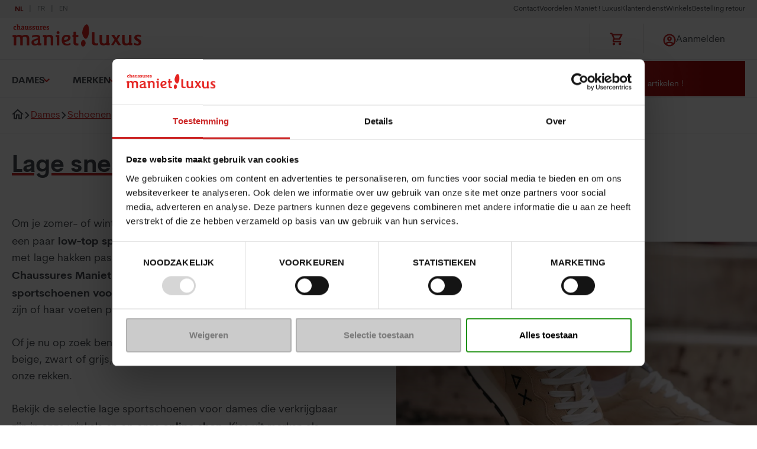

--- FILE ---
content_type: image/svg+xml
request_url: https://image.maniet.be/medias/icons/social-links/youtube.svg?ik-s=4ec5abd97e29d283257a28c84756d9485f32b09b
body_size: 251
content:
<svg xmlns="http://www.w3.org/2000/svg" width="16" height="16" viewBox="0 0 16 16"><path d="M15.666 4.135a2.01 2.01 0 0 0-1.415-1.423C13.003 2.374 8 2.374 8 2.374s-5.003 0-6.251.337A2.01 2.01 0 0 0 .334 4.135C0 5.391 0 8.011 0 8.011s0 2.62.334 3.877a1.98 1.98 0 0 0 1.415 1.4c1.248.337 6.251.337 6.251.337s5.003 0 6.251-.336a1.98 1.98 0 0 0 1.415-1.402C16 10.633 16 8.011 16 8.011s0-2.62-.334-3.876ZM6.364 10.39V5.632l4.181 2.38-4.181 2.378Z"/></svg>

--- FILE ---
content_type: text/javascript
request_url: https://shop.maniet.be/js/maniet/maniet/productlister.js?v=DFNhaFUkf5MoPUMNZRN7eZqohm3IFMuV--4qEObkrQA
body_size: 57483
content:
(()=>{var e={299:(e,t,n)=>{e.exports=n(2790)},2334:(e,t,n)=>{"use strict";var r=n(2070),a=n(9669),i=n(626),l=n(5795),o=n(8325),s=n(6244),u=n(1307),c=n(6171),d=n(9045),f=n(6426);e.exports=function(e){return new Promise(function(t,n){var p,h=e.data,m=e.headers,g=e.responseType;function v(){e.cancelToken&&e.cancelToken.unsubscribe(p),e.signal&&e.signal.removeEventListener("abort",p)}r.isFormData(h)&&delete m["Content-Type"];var y=new XMLHttpRequest;if(e.auth){var b=e.auth.username||"",x=e.auth.password?unescape(encodeURIComponent(e.auth.password)):"";m.Authorization="Basic "+btoa(b+":"+x)}var E=o(e.baseURL,e.url);function w(){if(y){var r="getAllResponseHeaders"in y?s(y.getAllResponseHeaders()):null,i={data:g&&"text"!==g&&"json"!==g?y.response:y.responseText,status:y.status,statusText:y.statusText,headers:r,config:e,request:y};a(function(e){t(e),v()},function(e){n(e),v()},i),y=null}}if(y.open(e.method.toUpperCase(),l(E,e.params,e.paramsSerializer),!0),y.timeout=e.timeout,"onloadend"in y?y.onloadend=w:y.onreadystatechange=function(){y&&4===y.readyState&&(0!==y.status||y.responseURL&&0===y.responseURL.indexOf("file:"))&&setTimeout(w)},y.onabort=function(){y&&(n(c("Request aborted",e,"ECONNABORTED",y)),y=null)},y.onerror=function(){n(c("Network Error",e,null,y)),y=null},y.ontimeout=function(){var t=e.timeout?"timeout of "+e.timeout+"ms exceeded":"timeout exceeded",r=e.transitional||d.transitional;e.timeoutErrorMessage&&(t=e.timeoutErrorMessage),n(c(t,e,r.clarifyTimeoutError?"ETIMEDOUT":"ECONNABORTED",y)),y=null},r.isStandardBrowserEnv()){var S=(e.withCredentials||u(E))&&e.xsrfCookieName?i.read(e.xsrfCookieName):void 0;S&&(m[e.xsrfHeaderName]=S)}"setRequestHeader"in y&&r.forEach(m,function(e,t){void 0===h&&"content-type"===t.toLowerCase()?delete m[t]:y.setRequestHeader(t,e)}),r.isUndefined(e.withCredentials)||(y.withCredentials=!!e.withCredentials),g&&"json"!==g&&(y.responseType=e.responseType),"function"==typeof e.onDownloadProgress&&y.addEventListener("progress",e.onDownloadProgress),"function"==typeof e.onUploadProgress&&y.upload&&y.upload.addEventListener("progress",e.onUploadProgress),(e.cancelToken||e.signal)&&(p=function(e){y&&(n(!e||e&&e.type?new f("canceled"):e),y.abort(),y=null)},e.cancelToken&&e.cancelToken.subscribe(p),e.signal&&(e.signal.aborted?p():e.signal.addEventListener("abort",p))),h||(h=null),y.send(h)})}},2790:(e,t,n)=>{"use strict";var r=n(2070),a=n(6908),i=n(8388),l=n(2534);var o=function e(t){var n=new i(t),o=a(i.prototype.request,n);return r.extend(o,i.prototype,n),r.extend(o,n),o.create=function(n){return e(l(t,n))},o}(n(9045));o.Axios=i,o.Cancel=n(6426),o.CancelToken=n(343),o.isCancel=n(4376),o.VERSION=n(6215).version,o.all=function(e){return Promise.all(e)},o.spread=n(2682),o.isAxiosError=n(2710),e.exports=o,e.exports.default=o},6426:e=>{"use strict";function t(e){this.message=e}t.prototype.toString=function(){return"Cancel"+(this.message?": "+this.message:"")},t.prototype.__CANCEL__=!0,e.exports=t},343:(e,t,n)=>{"use strict";var r=n(6426);function a(e){if("function"!=typeof e)throw new TypeError("executor must be a function.");var t;this.promise=new Promise(function(e){t=e});var n=this;this.promise.then(function(e){if(n._listeners){var t,r=n._listeners.length;for(t=0;t<r;t++)n._listeners[t](e);n._listeners=null}}),this.promise.then=function(e){var t,r=new Promise(function(e){n.subscribe(e),t=e}).then(e);return r.cancel=function(){n.unsubscribe(t)},r},e(function(e){n.reason||(n.reason=new r(e),t(n.reason))})}a.prototype.throwIfRequested=function(){if(this.reason)throw this.reason},a.prototype.subscribe=function(e){this.reason?e(this.reason):this._listeners?this._listeners.push(e):this._listeners=[e]},a.prototype.unsubscribe=function(e){if(this._listeners){var t=this._listeners.indexOf(e);-1!==t&&this._listeners.splice(t,1)}},a.source=function(){var e;return{token:new a(function(t){e=t}),cancel:e}},e.exports=a},4376:e=>{"use strict";e.exports=function(e){return!(!e||!e.__CANCEL__)}},8388:(e,t,n)=>{"use strict";var r=n(2070),a=n(5795),i=n(1816),l=n(636),o=n(2534),s=n(6015),u=s.validators;function c(e){this.defaults=e,this.interceptors={request:new i,response:new i}}c.prototype.request=function(e){"string"==typeof e?(e=arguments[1]||{}).url=arguments[0]:e=e||{},(e=o(this.defaults,e)).method?e.method=e.method.toLowerCase():this.defaults.method?e.method=this.defaults.method.toLowerCase():e.method="get";var t=e.transitional;void 0!==t&&s.assertOptions(t,{silentJSONParsing:u.transitional(u.boolean),forcedJSONParsing:u.transitional(u.boolean),clarifyTimeoutError:u.transitional(u.boolean)},!1);var n=[],r=!0;this.interceptors.request.forEach(function(t){"function"==typeof t.runWhen&&!1===t.runWhen(e)||(r=r&&t.synchronous,n.unshift(t.fulfilled,t.rejected))});var a,i=[];if(this.interceptors.response.forEach(function(e){i.push(e.fulfilled,e.rejected)}),!r){var c=[l,void 0];for(Array.prototype.unshift.apply(c,n),c=c.concat(i),a=Promise.resolve(e);c.length;)a=a.then(c.shift(),c.shift());return a}for(var d=e;n.length;){var f=n.shift(),p=n.shift();try{d=f(d)}catch(e){p(e);break}}try{a=l(d)}catch(e){return Promise.reject(e)}for(;i.length;)a=a.then(i.shift(),i.shift());return a},c.prototype.getUri=function(e){return e=o(this.defaults,e),a(e.url,e.params,e.paramsSerializer).replace(/^\?/,"")},r.forEach(["delete","get","head","options"],function(e){c.prototype[e]=function(t,n){return this.request(o(n||{},{method:e,url:t,data:(n||{}).data}))}}),r.forEach(["post","put","patch"],function(e){c.prototype[e]=function(t,n,r){return this.request(o(r||{},{method:e,url:t,data:n}))}}),e.exports=c},1816:(e,t,n)=>{"use strict";var r=n(2070);function a(){this.handlers=[]}a.prototype.use=function(e,t,n){return this.handlers.push({fulfilled:e,rejected:t,synchronous:!!n&&n.synchronous,runWhen:n?n.runWhen:null}),this.handlers.length-1},a.prototype.eject=function(e){this.handlers[e]&&(this.handlers[e]=null)},a.prototype.forEach=function(e){r.forEach(this.handlers,function(t){null!==t&&e(t)})},e.exports=a},8325:(e,t,n)=>{"use strict";var r=n(4108),a=n(1050);e.exports=function(e,t){return e&&!r(t)?a(e,t):t}},6171:(e,t,n)=>{"use strict";var r=n(9631);e.exports=function(e,t,n,a,i){var l=new Error(e);return r(l,t,n,a,i)}},636:(e,t,n)=>{"use strict";var r=n(2070),a=n(5339),i=n(4376),l=n(9045),o=n(6426);function s(e){if(e.cancelToken&&e.cancelToken.throwIfRequested(),e.signal&&e.signal.aborted)throw new o("canceled")}e.exports=function(e){return s(e),e.headers=e.headers||{},e.data=a.call(e,e.data,e.headers,e.transformRequest),e.headers=r.merge(e.headers.common||{},e.headers[e.method]||{},e.headers),r.forEach(["delete","get","head","post","put","patch","common"],function(t){delete e.headers[t]}),(e.adapter||l.adapter)(e).then(function(t){return s(e),t.data=a.call(e,t.data,t.headers,e.transformResponse),t},function(t){return i(t)||(s(e),t&&t.response&&(t.response.data=a.call(e,t.response.data,t.response.headers,e.transformResponse))),Promise.reject(t)})}},9631:e=>{"use strict";e.exports=function(e,t,n,r,a){return e.config=t,n&&(e.code=n),e.request=r,e.response=a,e.isAxiosError=!0,e.toJSON=function(){return{message:this.message,name:this.name,description:this.description,number:this.number,fileName:this.fileName,lineNumber:this.lineNumber,columnNumber:this.columnNumber,stack:this.stack,config:this.config,code:this.code,status:this.response&&this.response.status?this.response.status:null}},e}},2534:(e,t,n)=>{"use strict";var r=n(2070);e.exports=function(e,t){t=t||{};var n={};function a(e,t){return r.isPlainObject(e)&&r.isPlainObject(t)?r.merge(e,t):r.isPlainObject(t)?r.merge({},t):r.isArray(t)?t.slice():t}function i(n){return r.isUndefined(t[n])?r.isUndefined(e[n])?void 0:a(void 0,e[n]):a(e[n],t[n])}function l(e){if(!r.isUndefined(t[e]))return a(void 0,t[e])}function o(n){return r.isUndefined(t[n])?r.isUndefined(e[n])?void 0:a(void 0,e[n]):a(void 0,t[n])}function s(n){return n in t?a(e[n],t[n]):n in e?a(void 0,e[n]):void 0}var u={url:l,method:l,data:l,baseURL:o,transformRequest:o,transformResponse:o,paramsSerializer:o,timeout:o,timeoutMessage:o,withCredentials:o,adapter:o,responseType:o,xsrfCookieName:o,xsrfHeaderName:o,onUploadProgress:o,onDownloadProgress:o,decompress:o,maxContentLength:o,maxBodyLength:o,transport:o,httpAgent:o,httpsAgent:o,cancelToken:o,socketPath:o,responseEncoding:o,validateStatus:s};return r.forEach(Object.keys(e).concat(Object.keys(t)),function(e){var t=u[e]||i,a=t(e);r.isUndefined(a)&&t!==s||(n[e]=a)}),n}},9669:(e,t,n)=>{"use strict";var r=n(6171);e.exports=function(e,t,n){var a=n.config.validateStatus;n.status&&a&&!a(n.status)?t(r("Request failed with status code "+n.status,n.config,null,n.request,n)):e(n)}},5339:(e,t,n)=>{"use strict";var r=n(2070),a=n(9045);e.exports=function(e,t,n){var i=this||a;return r.forEach(n,function(n){e=n.call(i,e,t)}),e}},9045:(e,t,n)=>{"use strict";var r=n(2070),a=n(7567),i=n(9631),l={"Content-Type":"application/x-www-form-urlencoded"};function o(e,t){!r.isUndefined(e)&&r.isUndefined(e["Content-Type"])&&(e["Content-Type"]=t)}var s,u={transitional:{silentJSONParsing:!0,forcedJSONParsing:!0,clarifyTimeoutError:!1},adapter:(("undefined"!=typeof XMLHttpRequest||"undefined"!=typeof process&&"[object process]"===Object.prototype.toString.call(process))&&(s=n(2334)),s),transformRequest:[function(e,t){return a(t,"Accept"),a(t,"Content-Type"),r.isFormData(e)||r.isArrayBuffer(e)||r.isBuffer(e)||r.isStream(e)||r.isFile(e)||r.isBlob(e)?e:r.isArrayBufferView(e)?e.buffer:r.isURLSearchParams(e)?(o(t,"application/x-www-form-urlencoded;charset=utf-8"),e.toString()):r.isObject(e)||t&&"application/json"===t["Content-Type"]?(o(t,"application/json"),function(e,t,n){if(r.isString(e))try{return(t||JSON.parse)(e),r.trim(e)}catch(e){if("SyntaxError"!==e.name)throw e}return(n||JSON.stringify)(e)}(e)):e}],transformResponse:[function(e){var t=this.transitional||u.transitional,n=t&&t.silentJSONParsing,a=t&&t.forcedJSONParsing,l=!n&&"json"===this.responseType;if(l||a&&r.isString(e)&&e.length)try{return JSON.parse(e)}catch(e){if(l){if("SyntaxError"===e.name)throw i(e,this,"E_JSON_PARSE");throw e}}return e}],timeout:0,xsrfCookieName:"XSRF-TOKEN",xsrfHeaderName:"X-XSRF-TOKEN",maxContentLength:-1,maxBodyLength:-1,validateStatus:function(e){return e>=200&&e<300},headers:{common:{Accept:"application/json, text/plain, */*"}}};r.forEach(["delete","get","head"],function(e){u.headers[e]={}}),r.forEach(["post","put","patch"],function(e){u.headers[e]=r.merge(l)}),e.exports=u},6215:e=>{e.exports={version:"0.24.0"}},6908:e=>{"use strict";e.exports=function(e,t){return function(){for(var n=new Array(arguments.length),r=0;r<n.length;r++)n[r]=arguments[r];return e.apply(t,n)}}},5795:(e,t,n)=>{"use strict";var r=n(2070);function a(e){return encodeURIComponent(e).replace(/%3A/gi,":").replace(/%24/g,"$").replace(/%2C/gi,",").replace(/%20/g,"+").replace(/%5B/gi,"[").replace(/%5D/gi,"]")}e.exports=function(e,t,n){if(!t)return e;var i;if(n)i=n(t);else if(r.isURLSearchParams(t))i=t.toString();else{var l=[];r.forEach(t,function(e,t){null!=e&&(r.isArray(e)?t+="[]":e=[e],r.forEach(e,function(e){r.isDate(e)?e=e.toISOString():r.isObject(e)&&(e=JSON.stringify(e)),l.push(a(t)+"="+a(e))}))}),i=l.join("&")}if(i){var o=e.indexOf("#");-1!==o&&(e=e.slice(0,o)),e+=(-1===e.indexOf("?")?"?":"&")+i}return e}},1050:e=>{"use strict";e.exports=function(e,t){return t?e.replace(/\/+$/,"")+"/"+t.replace(/^\/+/,""):e}},626:(e,t,n)=>{"use strict";var r=n(2070);e.exports=r.isStandardBrowserEnv()?{write:function(e,t,n,a,i,l){var o=[];o.push(e+"="+encodeURIComponent(t)),r.isNumber(n)&&o.push("expires="+new Date(n).toGMTString()),r.isString(a)&&o.push("path="+a),r.isString(i)&&o.push("domain="+i),!0===l&&o.push("secure"),document.cookie=o.join("; ")},read:function(e){var t=document.cookie.match(new RegExp("(^|;\\s*)("+e+")=([^;]*)"));return t?decodeURIComponent(t[3]):null},remove:function(e){this.write(e,"",Date.now()-864e5)}}:{write:function(){},read:function(){return null},remove:function(){}}},4108:e=>{"use strict";e.exports=function(e){return/^([a-z][a-z\d\+\-\.]*:)?\/\//i.test(e)}},2710:e=>{"use strict";e.exports=function(e){return"object"==typeof e&&!0===e.isAxiosError}},1307:(e,t,n)=>{"use strict";var r=n(2070);e.exports=r.isStandardBrowserEnv()?function(){var e,t=/(msie|trident)/i.test(navigator.userAgent),n=document.createElement("a");function a(e){var r=e;return t&&(n.setAttribute("href",r),r=n.href),n.setAttribute("href",r),{href:n.href,protocol:n.protocol?n.protocol.replace(/:$/,""):"",host:n.host,search:n.search?n.search.replace(/^\?/,""):"",hash:n.hash?n.hash.replace(/^#/,""):"",hostname:n.hostname,port:n.port,pathname:"/"===n.pathname.charAt(0)?n.pathname:"/"+n.pathname}}return e=a(window.location.href),function(t){var n=r.isString(t)?a(t):t;return n.protocol===e.protocol&&n.host===e.host}}():function(){return!0}},7567:(e,t,n)=>{"use strict";var r=n(2070);e.exports=function(e,t){r.forEach(e,function(n,r){r!==t&&r.toUpperCase()===t.toUpperCase()&&(e[t]=n,delete e[r])})}},6244:(e,t,n)=>{"use strict";var r=n(2070),a=["age","authorization","content-length","content-type","etag","expires","from","host","if-modified-since","if-unmodified-since","last-modified","location","max-forwards","proxy-authorization","referer","retry-after","user-agent"];e.exports=function(e){var t,n,i,l={};return e?(r.forEach(e.split("\n"),function(e){if(i=e.indexOf(":"),t=r.trim(e.substr(0,i)).toLowerCase(),n=r.trim(e.substr(i+1)),t){if(l[t]&&a.indexOf(t)>=0)return;l[t]="set-cookie"===t?(l[t]?l[t]:[]).concat([n]):l[t]?l[t]+", "+n:n}}),l):l}},2682:e=>{"use strict";e.exports=function(e){return function(t){return e.apply(null,t)}}},6015:(e,t,n)=>{"use strict";var r=n(6215).version,a={};["object","boolean","number","function","string","symbol"].forEach(function(e,t){a[e]=function(n){return typeof n===e||"a"+(t<1?"n ":" ")+e}});var i={};a.transitional=function(e,t,n){return function(a,l,o){if(!1===e)throw new Error(function(e,t){return"[Axios v"+r+"] Transitional option '"+e+"'"+t+(n?". "+n:"")}(l," has been removed"+(t?" in "+t:"")));return t&&!i[l]&&(i[l]=!0),!e||e(a,l,o)}},e.exports={assertOptions:function(e,t,n){if("object"!=typeof e)throw new TypeError("options must be an object");for(var r=Object.keys(e),a=r.length;a-- >0;){var i=r[a],l=t[i];if(l){var o=e[i],s=void 0===o||l(o,i,e);if(!0!==s)throw new TypeError("option "+i+" must be "+s)}else if(!0!==n)throw Error("Unknown option "+i)}},validators:a}},2070:(e,t,n)=>{"use strict";var r=n(6908),a=Object.prototype.toString;function i(e){return"[object Array]"===a.call(e)}function l(e){return void 0===e}function o(e){return null!==e&&"object"==typeof e}function s(e){if("[object Object]"!==a.call(e))return!1;var t=Object.getPrototypeOf(e);return null===t||t===Object.prototype}function u(e){return"[object Function]"===a.call(e)}function c(e,t){if(null!=e)if("object"!=typeof e&&(e=[e]),i(e))for(var n=0,r=e.length;n<r;n++)t.call(null,e[n],n,e);else for(var a in e)Object.prototype.hasOwnProperty.call(e,a)&&t.call(null,e[a],a,e)}e.exports={isArray:i,isArrayBuffer:function(e){return"[object ArrayBuffer]"===a.call(e)},isBuffer:function(e){return null!==e&&!l(e)&&null!==e.constructor&&!l(e.constructor)&&"function"==typeof e.constructor.isBuffer&&e.constructor.isBuffer(e)},isFormData:function(e){return"undefined"!=typeof FormData&&e instanceof FormData},isArrayBufferView:function(e){return"undefined"!=typeof ArrayBuffer&&ArrayBuffer.isView?ArrayBuffer.isView(e):e&&e.buffer&&e.buffer instanceof ArrayBuffer},isString:function(e){return"string"==typeof e},isNumber:function(e){return"number"==typeof e},isObject:o,isPlainObject:s,isUndefined:l,isDate:function(e){return"[object Date]"===a.call(e)},isFile:function(e){return"[object File]"===a.call(e)},isBlob:function(e){return"[object Blob]"===a.call(e)},isFunction:u,isStream:function(e){return o(e)&&u(e.pipe)},isURLSearchParams:function(e){return"undefined"!=typeof URLSearchParams&&e instanceof URLSearchParams},isStandardBrowserEnv:function(){return("undefined"==typeof navigator||"ReactNative"!==navigator.product&&"NativeScript"!==navigator.product&&"NS"!==navigator.product)&&("undefined"!=typeof window&&"undefined"!=typeof document)},forEach:c,merge:function e(){var t={};function n(n,r){s(t[r])&&s(n)?t[r]=e(t[r],n):s(n)?t[r]=e({},n):i(n)?t[r]=n.slice():t[r]=n}for(var r=0,a=arguments.length;r<a;r++)c(arguments[r],n);return t},extend:function(e,t,n){return c(t,function(t,a){e[a]=n&&"function"==typeof t?r(t,n):t}),e},trim:function(e){return e.trim?e.trim():e.replace(/^\s+|\s+$/g,"")},stripBOM:function(e){return 65279===e.charCodeAt(0)&&(e=e.slice(1)),e}}},9074:(e,t,n)=>{e.exports=function(e){var t={};function n(r){if(t[r])return t[r].exports;var a=t[r]={i:r,l:!1,exports:{}};return e[r].call(a.exports,a,a.exports,n),a.l=!0,a.exports}return n.m=e,n.c=t,n.d=function(e,t,r){n.o(e,t)||Object.defineProperty(e,t,{enumerable:!0,get:r})},n.r=function(e){"undefined"!=typeof Symbol&&Symbol.toStringTag&&Object.defineProperty(e,Symbol.toStringTag,{value:"Module"}),Object.defineProperty(e,"__esModule",{value:!0})},n.t=function(e,t){if(1&t&&(e=n(e)),8&t)return e;if(4&t&&"object"==typeof e&&e&&e.__esModule)return e;var r=Object.create(null);if(n.r(r),Object.defineProperty(r,"default",{enumerable:!0,value:e}),2&t&&"string"!=typeof e)for(var a in e)n.d(r,a,function(t){return e[t]}.bind(null,a));return r},n.n=function(e){var t=e&&e.__esModule?function(){return e.default}:function(){return e};return n.d(t,"a",t),t},n.o=function(e,t){return Object.prototype.hasOwnProperty.call(e,t)},n.p="",n(n.s=2)}([function(e,t,n){"use strict";var r,a=function(){var e={};return function(t){if(void 0===e[t]){var n=document.querySelector(t);if(window.HTMLIFrameElement&&n instanceof window.HTMLIFrameElement)try{n=n.contentDocument.head}catch(e){n=null}e[t]=n}return e[t]}}(),i=[];function l(e){for(var t=-1,n=0;n<i.length;n++)if(i[n].identifier===e){t=n;break}return t}function o(e,t){for(var n={},r=[],a=0;a<e.length;a++){var o=e[a],s=t.base?o[0]+t.base:o[0],u=n[s]||0,c="".concat(s," ").concat(u);n[s]=u+1;var d=l(c),f={css:o[1],media:o[2],sourceMap:o[3]};-1!==d?(i[d].references++,i[d].updater(f)):i.push({identifier:c,updater:m(f,t),references:1}),r.push(c)}return r}function s(e){var t=document.createElement("style"),r=e.attributes||{};if(void 0===r.nonce){var i=n.nc;i&&(r.nonce=i)}if(Object.keys(r).forEach(function(e){t.setAttribute(e,r[e])}),"function"==typeof e.insert)e.insert(t);else{var l=a(e.insert||"head");if(!l)throw new Error("Couldn't find a style target. This probably means that the value for the 'insert' parameter is invalid.");l.appendChild(t)}return t}var u,c=(u=[],function(e,t){return u[e]=t,u.filter(Boolean).join("\n")});function d(e,t,n,r){var a=n?"":r.media?"@media ".concat(r.media," {").concat(r.css,"}"):r.css;if(e.styleSheet)e.styleSheet.cssText=c(t,a);else{var i=document.createTextNode(a),l=e.childNodes;l[t]&&e.removeChild(l[t]),l.length?e.insertBefore(i,l[t]):e.appendChild(i)}}function f(e,t,n){var r=n.css,a=n.media,i=n.sourceMap;if(a?e.setAttribute("media",a):e.removeAttribute("media"),i&&"undefined"!=typeof btoa&&(r+="\n/*# sourceMappingURL=data:application/json;base64,".concat(btoa(unescape(encodeURIComponent(JSON.stringify(i))))," */")),e.styleSheet)e.styleSheet.cssText=r;else{for(;e.firstChild;)e.removeChild(e.firstChild);e.appendChild(document.createTextNode(r))}}var p=null,h=0;function m(e,t){var n,r,a;if(t.singleton){var i=h++;n=p||(p=s(t)),r=d.bind(null,n,i,!1),a=d.bind(null,n,i,!0)}else n=s(t),r=f.bind(null,n,t),a=function(){!function(e){if(null===e.parentNode)return!1;e.parentNode.removeChild(e)}(n)};return r(e),function(t){if(t){if(t.css===e.css&&t.media===e.media&&t.sourceMap===e.sourceMap)return;r(e=t)}else a()}}e.exports=function(e,t){(t=t||{}).singleton||"boolean"==typeof t.singleton||(t.singleton=(void 0===r&&(r=Boolean(window&&document&&document.all&&!window.atob)),r));var n=o(e=e||[],t);return function(e){if(e=e||[],"[object Array]"===Object.prototype.toString.call(e)){for(var r=0;r<n.length;r++){var a=l(n[r]);i[a].references--}for(var s=o(e,t),u=0;u<n.length;u++){var c=l(n[u]);0===i[c].references&&(i[c].updater(),i.splice(c,1))}n=s}}}},function(e,t,n){"use strict";e.exports=function(e){var t=[];return t.toString=function(){return this.map(function(t){var n=function(e,t){var n,r,a,i=e[1]||"",l=e[3];if(!l)return i;if(t&&"function"==typeof btoa){var o=(n=l,r=btoa(unescape(encodeURIComponent(JSON.stringify(n)))),a="sourceMappingURL=data:application/json;charset=utf-8;base64,".concat(r),"/*# ".concat(a," */")),s=l.sources.map(function(e){return"/*# sourceURL=".concat(l.sourceRoot||"").concat(e," */")});return[i].concat(s).concat([o]).join("\n")}return[i].join("\n")}(t,e);return t[2]?"@media ".concat(t[2]," {").concat(n,"}"):n}).join("")},t.i=function(e,n,r){"string"==typeof e&&(e=[[null,e,""]]);var a={};if(r)for(var i=0;i<this.length;i++){var l=this[i][0];null!=l&&(a[l]=!0)}for(var o=0;o<e.length;o++){var s=[].concat(e[o]);r&&a[s[0]]||(n&&(s[2]?s[2]="".concat(n," and ").concat(s[2]):s[2]=n),t.push(s))}},t}},function(e,t,n){"use strict";Object.defineProperty(t,"__esModule",{value:!0});var r,a=function(e,t){if(Array.isArray(e))return e;if(Symbol.iterator in Object(e))return function(e,t){var n=[],r=!0,a=!1,i=void 0;try{for(var l,o=e[Symbol.iterator]();!(r=(l=o.next()).done)&&(n.push(l.value),!t||n.length!==t);r=!0);}catch(e){a=!0,i=e}finally{try{!r&&o.return&&o.return()}finally{if(a)throw i}}return n}(e,t);throw new TypeError("Invalid attempt to destructure non-iterable instance")},i=n(3),l=(r=i)&&r.__esModule?r:{default:r};n(4),n(6);var o=l.default.forwardRef(function(e,t){var n=e.baseClassName||"multi-range-slider",r=parseFloat(e.min||0),o=parseFloat(e.max||100),s=parseFloat(e.step||5),u=(o-r)/s,c=void 0===e.ruler||null===e.ruler||e.ruler,d=void 0===e.label||null===e.label||e.label;c=!("false"===c||!c),d=!("false"===d||!d);var f="true"===e.preventWheel||!0===e.preventWheel||!1,p=(0,i.useState)(parseFloat(e.minValue||25)),h=a(p,2),m=h[0],g=h[1],v=(0,i.useState)(parseFloat(e.maxValue||75)),y=a(v,2),b=y[0],x=y[1],E=(0,i.useState)((m-r)/(o-r)*100),w=a(E,2),S=w[0],k=w[1],T=(0,i.useState)((o-b)/(o-r)*100),C=a(T,2),P=C[0],_=C[1],N=(0,i.useRef)(),R=null,F=null,M=0,L=null,O=function(e){if(F=e.clientX,"touchstart"===e.type){if(1!==e.touches.length)return;F=e.touches[0].clientX}M=m,L=e.target.parentNode,R=L.getBoundingClientRect(),document.addEventListener("mousemove",z),document.addEventListener("mouseup",A),document.addEventListener("touchmove",z),document.addEventListener("touchend",A),L.classList.add("active")},z=function(e){var t=e.clientX;"touchmove"===e.type&&(t=e.touches[0].clientX);var n=(t-F)/R.width,a=M+(o-r)*n,i=0;(""+s).indexOf(".")>=0&&(i=2),(a=parseFloat(a.toFixed(i)))<r?a=r:a>b-s&&(a=b-s),g(a),k((a-r)/(o-r)*100),U(a,b)},A=function e(t){document.removeEventListener("mousemove",z),document.removeEventListener("mouseup",e),document.removeEventListener("touchmove",z),document.removeEventListener("touchend",e),L.classList.remove("active")},I=function(e){if(F=e.clientX,"touchstart"===e.type){if(1!==e.touches.length)return;F=e.touches[0].clientX}M=b,L=e.target.parentNode,R=L.getBoundingClientRect(),document.addEventListener("mousemove",V),document.addEventListener("mouseup",D),document.addEventListener("touchmove",V),document.addEventListener("touchend",D),L.classList.add("active")},V=function(e){var t=e.clientX;"touchmove"===e.type&&(t=e.touches[0].clientX);var n=(t-F)/R.width,a=M+(o-r)*n,i=0;(""+s).indexOf(".")>=0&&(i=2),(a=parseFloat(a.toFixed(i)))<m+s?a=m+s:a>o&&(a=o),x(a),_((o-a)/(o-r)*100),U(m,a)},D=function e(t){document.removeEventListener("mousemove",V),document.removeEventListener("mouseup",e),document.removeEventListener("touchmove",V),document.removeEventListener("touchend",e),L.classList.remove("active")},U=function(t,n){var a={min:r,max:o,minValue:t,maxValue:n};e.onInput&&e.onInput(a),e.onChange&&e.onChange(a)};return(0,i.useEffect)(function(){N.current.parentNode.addEventListener("wheel",function(e){!0!==f&&(e.shiftKey||e.ctrlKey)&&e.preventDefault()})},[f]),(0,i.useEffect)(function(){g(parseFloat(e.minValue)),k((m-r)/(o-r)*100),x(parseFloat(e.maxValue)),_((o-b)/(o-r)*100)},[e.minValue,e.maxValue,m,r,b,o]),l.default.createElement("div",{className:n,onWheel:function(e){if(!0!==f&&(e.shiftKey||e.ctrlKey)){var t=(o-r)/100;t>1&&(t=1),e.deltaY<0&&(t=-t);var n=m,a=b;e.shiftKey&&e.ctrlKey?n+t>=r&&a+t<=o&&(n+=t,a+=t):e.ctrlKey?((t=a+t)<n+s?t=n+s:t>o&&(t=o),a=t):e.shiftKey&&((t=n+t)<r?t=r:t>a-s&&(t=a-s),n=t),x(a),g(n),k((n-r)/(o-r)*100),_((o-a)/(o-r)*100),U(n,a)}},ref:t},l.default.createElement("div",{className:"bar",ref:N},l.default.createElement("div",{className:"bar-left",style:{width:S+"%"},onClick:function(e){var t=m-s;t<r&&(t=r),g(t),k((t-r)/(o-r)*100),U(t,b)}}),l.default.createElement("input",{className:"input-type-range input-type-range-min",type:"range",min:r,max:o,step:s,value:m,onInput:function(e){var t=parseFloat(e.target.value);t>b-s&&(t=b-s),g(t),k((t-r)/(o-r)*100),U(t,b)}}),l.default.createElement("div",{className:"thumb thumb-left",onMouseDown:O,onTouchStart:O},l.default.createElement("div",{className:"min-value"},m)),l.default.createElement("div",{className:"bar-inner"},l.default.createElement("div",{className:"bar-inner-left",onClick:function(e){var t=m+s;t>b-s&&(t=b-s),g(t),k((t-r)/(o-r)*100),U(t,b)}}),l.default.createElement("div",{className:"bar-inner-right",onClick:function(e){var t=b-s;t<m+s&&(t=m+s),x(t),_((o-t)/(o-r)*100),U(m,t)}})),l.default.createElement("input",{className:"input-type-range input-type-range-max",type:"range",min:r,max:o,step:s,value:b,onInput:function(e){var t=parseFloat(e.target.value);t<m+s&&(t=m+s),x(t),_((o-t)/(o-r)*100),U(m,t)}}),l.default.createElement("div",{className:"thumb thumb-right",onMouseDown:I,onTouchStart:I},l.default.createElement("div",{className:"max-value"},b)),l.default.createElement("div",{className:"bar-right",style:{width:P+"%"},onClick:function(e){var t=b+s;t>o&&(t=o),x(t),_((o-t)/(o-r)*100),U(m,t)}})),c&&l.default.createElement("div",{className:"ruler"},[].concat(function(e){if(Array.isArray(e)){for(var t=0,n=Array(e.length);t<e.length;t++)n[t]=e[t];return n}return Array.from(e)}(Array(u))).map(function(e,t){return l.default.createElement("div",{key:t,className:"ruler-rule"})})),d&&l.default.createElement("div",{className:"label"},l.default.createElement("div",{className:"label-min"},r),l.default.createElement("div",{className:"label-max"},o)))});t.default=o},function(e,t){e.exports=n(7689)},function(e,t,n){var r=n(0),a=n(5);"string"==typeof(a=a.__esModule?a.default:a)&&(a=[[e.i,a,""]]);r(a,{insert:"head",singleton:!1}),e.exports=a.locals||{}},function(e,t,n){(t=n(1)(!1)).push([e.i,".multi-range-slider * {\r\n\tbox-sizing: border-box;\r\n\tpadding: 0px;\r\n\tmargin: 0px;\r\n}\r\n.multi-range-slider {\r\n\tdisplay: flex;\r\n\tposition: relative;\r\n\tborder: solid 1px gray;\r\n\tborder-radius: 10px;\r\n\tpadding: 20px 10px;\r\n\tbox-shadow: 1px 1px 4px black;\r\n\tflex-direction: column;\r\n\t-webkit-touch-callout: none; /* iOS Safari */\r\n\t-webkit-user-select: none; /* Safari */\r\n\t-khtml-user-select: none; /* Konqueror HTML */\r\n\t-moz-user-select: none; /* Old versions of Firefox */\r\n\t-ms-user-select: none; /* Internet Explorer/Edge */\r\n\tuser-select: none; /* Non-prefixed version, currently supported by Chrome, Edge,*/\r\n}\r\n.multi-range-slider .bar {\r\n\tdisplay: flex;\r\n}\r\n.multi-range-slider .bar * {\r\n\ttransition: all 100ms;\r\n}\r\n.multi-range-slider .bar.active * {\r\n\ttransition: none;\r\n}\r\n.multi-range-slider .bar-left {\r\n\twidth: 25%;\r\n\tbackground-color: #f0f0f0;\r\n\tborder-radius: 10px 0px 0px 10px;\r\n\tbox-shadow: inset 0px 0px 5px black;\r\n\tpadding: 4px 0px;\r\n}\r\n.multi-range-slider .bar-right {\r\n\twidth: 25%;\r\n\tbackground-color: #f0f0f0;\r\n\tborder-radius: 0px 10px 10px 0px;\r\n\tbox-shadow: inset 0px 0px 5px black;\r\n}\r\n.multi-range-slider .bar-inner {\r\n\tbackground-color: lime;\r\n\tdisplay: flex;\r\n\tflex-grow: 1;\r\n\tflex-shrink: 1;\r\n\tjustify-content: space-between;\r\n\tposition: relative;\r\n\tborder: solid 1px black;\r\n\tjustify-content: space-between;\r\n\tbox-shadow: inset 0px 0px 5px black;\r\n}\r\n.multi-range-slider .bar-inner-left {\r\n\twidth: 50%;\r\n}\r\n.multi-range-slider .bar-inner-right {\r\n\twidth: 50%;\r\n}\r\n.multi-range-slider .thumb {\r\n\tbackground-color: red;\r\n\tposition: relative;\r\n\tz-index: 1;\r\n\tcursor: pointer;\r\n}\r\n.multi-range-slider .thumb::before {\r\n\tcontent: '';\r\n\tbackground-color: white;\r\n\tposition: absolute;\r\n\twidth: 20px;\r\n\theight: 20px;\r\n\tborder: solid 1px black;\r\n\tbox-shadow: 0px 0px 3px black, inset 0px 0px 5px gray;\r\n\tborder-radius: 50%;\r\n\tz-index: 1;\r\n\tmargin: -8px;\r\n\tcursor: pointer;\r\n}\r\n.multi-range-slider .input-type-range:focus + .thumb::after {\r\n\tcontent: '';\r\n\tposition: absolute;\r\n\ttop: -4px;\r\n\tleft: -4px;\r\n\twidth: 11px;\r\n\theight: 11px;\r\n\tz-index: 2;\r\n\tborder-radius: 50%;\r\n\tborder: dotted 1px black;\r\n\tbox-shadow: 0px 0px 5px white, inset 0px 0px 10px black;\r\n}\r\n\r\n.multi-range-slider .thumb * {\r\n\tposition: absolute;\r\n\tbottom: 25px;\r\n\twidth: 30px;\r\n\theight: 30px;\r\n\tleft: -15px;\r\n\tfont-size: 75%;\r\n\ttext-align: center;\r\n\tline-height: 30px;\r\n\tbackground-color: blue;\r\n\tborder-radius: 50%;\r\n\tcolor: white;\r\n\tbox-shadow: 0px 0px 5px black;\r\n\tdisplay: none;\r\n}\r\n.multi-range-slider .thumb:active * {\r\n\tdisplay: block;\r\n}\r\n.input-type-range {\r\n\tposition: absolute;\r\n\ttop: 0px;\r\n\tleft: 0px;\r\n\twidth: 100%;\r\n\topacity: 0;\r\n\tpointer-events: none;\r\n}\r\n\r\n.multi-range-slider .ruler {\r\n\tmargin: 10px 0px -5px 0px;\r\n\tdisplay: flex;\r\n\t/* display: none; */\r\n}\r\n.multi-range-slider .ruler .ruler-rule {\r\n\tborder-left: solid 1px;\r\n\tborder-bottom: solid 1px;\r\n\tdisplay: flex;\r\n\tflex-grow: 1;\r\n\tflex-shrink: 1;\r\n\tpadding: 5px 0px;\r\n}\r\n\r\n.multi-range-slider .ruler .ruler-rule:last-child {\r\n\tborder-right: solid 1px;\r\n}\r\n\r\n.multi-range-slider .label {\r\n\tdisplay: flex;\r\n\tjustify-content: space-between;\r\n\tpadding: 0px;\r\n\tmargin-top: 10px;\r\n\tmargin-bottom: -20px;\r\n\t/* display: none; */\r\n}\r\n.multi-range-slider .label-min {\r\n\tfont-size: 80%;\r\n}\r\n.multi-range-slider .label-max {\r\n\tfont-size: 80%;\r\n}\r\n",""]),e.exports=t},function(e,t,n){var r=n(0),a=n(7);"string"==typeof(a=a.__esModule?a.default:a)&&(a=[[e.i,a,""]]);r(a,{insert:"head",singleton:!1}),e.exports=a.locals||{}},function(e,t,n){(t=n(1)(!1)).push([e.i,".multi-range-slider-black * {\r\n\tbox-sizing: border-box;\r\n\tpadding: 0px;\r\n\tmargin: 0px;\r\n}\r\n.multi-range-slider-black {\r\n\tdisplay: flex;\r\n\tposition: relative;\r\n\tbackground-color: black;\r\n\tborder: solid 1px gray;\r\n\tpadding: 30px 10px 25px 10px;\r\n\tflex-direction: column;\r\n\tcolor: white;\r\n\r\n\t-webkit-touch-callout: none; /* iOS Safari */\r\n\t-webkit-user-select: none; /* Safari */\r\n\t-khtml-user-select: none; /* Konqueror HTML */\r\n\t-moz-user-select: none; /* Old versions of Firefox */\r\n\t-ms-user-select: none; /* Internet Explorer/Edge */\r\n\tuser-select: none; /* Non-prefixed version, currently supported by Chrome, Edge,*/\r\n}\r\n.multi-range-slider-black .bar {\r\n\tdisplay: flex;\r\n}\r\n.multi-range-slider-black .bar * {\r\n\ttransition: all 100ms;\r\n}\r\n.multi-range-slider-black .bar.active * {\r\n\ttransition: none;\r\n}\r\n.multi-range-slider-black .bar-left {\r\n\twidth: 25%;\r\n\tbackground-color: gray;\r\n\tborder-radius: 10px 0px 0px 10px;\r\n\tbox-shadow: inset 0px 0px 5px black;\r\n\tborder: solid 1px black;\r\n\tpadding: 5px 0px;\r\n}\r\n.multi-range-slider-black .bar-right {\r\n\twidth: 25%;\r\n\tbackground-color: gray;\r\n\tborder-radius: 0px 10px 10px 0px;\r\n\tbox-shadow: inset 0px 0px 5px black;\r\n\tborder: solid 1px black;\r\n}\r\n.multi-range-slider-black .bar-inner {\r\n\tbackground-color: lime;\r\n\tdisplay: flex;\r\n\tflex-grow: 1;\r\n\tflex-shrink: 1;\r\n\tjustify-content: space-between;\r\n\tposition: relative;\r\n\tborder: solid 1px black;\r\n\tjustify-content: space-between;\r\n\tbox-shadow: inset 0px 0px 5px black;\r\n}\r\n.multi-range-slider-black .bar-inner-left {\r\n\twidth: 50%;\r\n}\r\n.multi-range-slider-black .bar-inner-right {\r\n\twidth: 50%;\r\n}\r\n.multi-range-slider-black .thumb {\r\n\tbackground-color: red;\r\n\tposition: relative;\r\n\tz-index: 1;\r\n\tcursor: pointer;\r\n}\r\n.multi-range-slider-black .thumb::before {\r\n\tcontent: '';\r\n\tbackground-color: white;\r\n\tposition: absolute;\r\n\twidth: 20px;\r\n\theight: 30px;\r\n\tborder: solid 1px black;\r\n\tbox-shadow: 0px 0px 5px black, inset 0px 0px 10px gray;\r\n\tborder-radius: 7px;\r\n\tz-index: 1;\r\n\tmargin: -10px;\r\n\tcursor: pointer;\r\n}\r\n.multi-range-slider-black .input-type-range:focus + .thumb::after {\r\n\tcontent: '';\r\n\tposition: absolute;\r\n\ttop: -6px;\r\n\tleft: -6px;\r\n\twidth: 12px;\r\n\theight: 22px;\r\n\tz-index: 2;\r\n\tborder-radius: 7px;\r\n\tborder: dotted 1px black;\r\n\tbox-shadow: 0px 0px 5px white, inset 0px 0px 10px black;\r\n}\r\n\r\n.multi-range-slider-black .thumb * {\r\n\tposition: absolute;\r\n\tbottom: 25px;\r\n\twidth: 30px;\r\n\theight: 30px;\r\n\tleft: -15px;\r\n\tfont-size: 75%;\r\n\ttext-align: center;\r\n\tline-height: 30px;\r\n\tbackground-color: blue;\r\n\tborder-radius: 50%;\r\n\tcolor: white;\r\n\tbox-shadow: 0px 0px 5px black;\r\n}\r\n.multi-range-slider-black .thumb:active * {\r\n\tdisplay: block;\r\n}\r\n.input-type-range {\r\n\tposition: absolute;\r\n\ttop: 0px;\r\n\tleft: 0px;\r\n\twidth: 100%;\r\n\topacity: 0;\r\n\tpointer-events: none;\r\n}\r\n\r\n.multi-range-slider-black .ruler {\r\n\tmargin: 10px 0px -5px 0px;\r\n\tdisplay: flex;\r\n}\r\n.multi-range-slider-black .ruler .ruler-rule {\r\n\tborder-left: solid 1px;\r\n\tborder-bottom: solid 1px;\r\n\tdisplay: flex;\r\n\tflex-grow: 1;\r\n\tflex-shrink: 1;\r\n\tpadding: 5px 0px;\r\n}\r\n\r\n.multi-range-slider-black .ruler .ruler-rule:last-child {\r\n\tborder-right: solid 1px;\r\n}\r\n\r\n.multi-range-slider-black .label {\r\n\tdisplay: flex;\r\n\tjustify-content: space-between;\r\n\tpadding: 0px;\r\n\tmargin-top: 10px;\r\n\tmargin-bottom: -20px;\r\n\t/* display: none; */\r\n}\r\n.multi-range-slider-black .label-min {\r\n\tfont-size: 80%;\r\n}\r\n.multi-range-slider-black .label-max {\r\n\tfont-size: 80%;\r\n}\r\n",""]),e.exports=t}])},2767:e=>{"use strict";var t=Object.getOwnPropertySymbols,n=Object.prototype.hasOwnProperty,r=Object.prototype.propertyIsEnumerable;e.exports=function(){try{if(!Object.assign)return!1;var e=new String("abc");if(e[5]="de","5"===Object.getOwnPropertyNames(e)[0])return!1;for(var t={},n=0;n<10;n++)t["_"+String.fromCharCode(n)]=n;if("0123456789"!==Object.getOwnPropertyNames(t).map(function(e){return t[e]}).join(""))return!1;var r={};return"abcdefghijklmnopqrst".split("").forEach(function(e){r[e]=e}),"abcdefghijklmnopqrst"===Object.keys(Object.assign({},r)).join("")}catch(e){return!1}}()?Object.assign:function(e,a){for(var i,l,o=function(e){if(null==e)throw new TypeError("Object.assign cannot be called with null or undefined");return Object(e)}(e),s=1;s<arguments.length;s++){for(var u in i=Object(arguments[s]))n.call(i,u)&&(o[u]=i[u]);if(t){l=t(i);for(var c=0;c<l.length;c++)r.call(i,l[c])&&(o[l[c]]=i[l[c]])}}return o}},996:(e,t,n)=>{"use strict";var r=n(7689),a=n(2767),i=n(7152);function l(e){for(var t="https://reactjs.org/docs/error-decoder.html?invariant="+e,n=1;n<arguments.length;n++)t+="&args[]="+encodeURIComponent(arguments[n]);return"Minified React error #"+e+"; visit "+t+" for the full message or use the non-minified dev environment for full errors and additional helpful warnings."}if(!r)throw Error(l(227));function o(e,t,n,r,a,i,l,o,s){var u=Array.prototype.slice.call(arguments,3);try{t.apply(n,u)}catch(e){this.onError(e)}}var s=!1,u=null,c=!1,d=null,f={onError:function(e){s=!0,u=e}};function p(e,t,n,r,a,i,l,c,d){s=!1,u=null,o.apply(f,arguments)}var h=null,m=null,g=null;function v(e,t,n){var r=e.type||"unknown-event";e.currentTarget=g(n),function(e,t,n,r,a,i,o,f,h){if(p.apply(this,arguments),s){if(!s)throw Error(l(198));var m=u;s=!1,u=null,c||(c=!0,d=m)}}(r,t,void 0,e),e.currentTarget=null}var y=null,b={};function x(){if(y)for(var e in b){var t=b[e],n=y.indexOf(e);if(!(-1<n))throw Error(l(96,e));if(!w[n]){if(!t.extractEvents)throw Error(l(97,e));for(var r in w[n]=t,n=t.eventTypes){var a=void 0,i=n[r],o=t,s=r;if(S.hasOwnProperty(s))throw Error(l(99,s));S[s]=i;var u=i.phasedRegistrationNames;if(u){for(a in u)u.hasOwnProperty(a)&&E(u[a],o,s);a=!0}else i.registrationName?(E(i.registrationName,o,s),a=!0):a=!1;if(!a)throw Error(l(98,r,e))}}}}function E(e,t,n){if(k[e])throw Error(l(100,e));k[e]=t,T[e]=t.eventTypes[n].dependencies}var w=[],S={},k={},T={};function C(e){var t,n=!1;for(t in e)if(e.hasOwnProperty(t)){var r=e[t];if(!b.hasOwnProperty(t)||b[t]!==r){if(b[t])throw Error(l(102,t));b[t]=r,n=!0}}n&&x()}var P=!("undefined"==typeof window||void 0===window.document||void 0===window.document.createElement),_=null,N=null,R=null;function F(e){if(e=m(e)){if("function"!=typeof _)throw Error(l(280));var t=e.stateNode;t&&(t=h(t),_(e.stateNode,e.type,t))}}function M(e){N?R?R.push(e):R=[e]:N=e}function L(){if(N){var e=N,t=R;if(R=N=null,F(e),t)for(e=0;e<t.length;e++)F(t[e])}}function O(e,t){return e(t)}function z(e,t,n,r,a){return e(t,n,r,a)}function A(){}var I=O,V=!1,D=!1;function U(){null===N&&null===R||(A(),L())}function j(e,t,n){if(D)return e(t,n);D=!0;try{return I(e,t,n)}finally{D=!1,U()}}var B=/^[:A-Z_a-z\u00C0-\u00D6\u00D8-\u00F6\u00F8-\u02FF\u0370-\u037D\u037F-\u1FFF\u200C-\u200D\u2070-\u218F\u2C00-\u2FEF\u3001-\uD7FF\uF900-\uFDCF\uFDF0-\uFFFD][:A-Z_a-z\u00C0-\u00D6\u00D8-\u00F6\u00F8-\u02FF\u0370-\u037D\u037F-\u1FFF\u200C-\u200D\u2070-\u218F\u2C00-\u2FEF\u3001-\uD7FF\uF900-\uFDCF\uFDF0-\uFFFD\-.0-9\u00B7\u0300-\u036F\u203F-\u2040]*$/,H=Object.prototype.hasOwnProperty,q={},G={};function W(e,t,n,r,a,i){this.acceptsBooleans=2===t||3===t||4===t,this.attributeName=r,this.attributeNamespace=a,this.mustUseProperty=n,this.propertyName=e,this.type=t,this.sanitizeURL=i}var K={};"children dangerouslySetInnerHTML defaultValue defaultChecked innerHTML suppressContentEditableWarning suppressHydrationWarning style".split(" ").forEach(function(e){K[e]=new W(e,0,!1,e,null,!1)}),[["acceptCharset","accept-charset"],["className","class"],["htmlFor","for"],["httpEquiv","http-equiv"]].forEach(function(e){var t=e[0];K[t]=new W(t,1,!1,e[1],null,!1)}),["contentEditable","draggable","spellCheck","value"].forEach(function(e){K[e]=new W(e,2,!1,e.toLowerCase(),null,!1)}),["autoReverse","externalResourcesRequired","focusable","preserveAlpha"].forEach(function(e){K[e]=new W(e,2,!1,e,null,!1)}),"allowFullScreen async autoFocus autoPlay controls default defer disabled disablePictureInPicture formNoValidate hidden loop noModule noValidate open playsInline readOnly required reversed scoped seamless itemScope".split(" ").forEach(function(e){K[e]=new W(e,3,!1,e.toLowerCase(),null,!1)}),["checked","multiple","muted","selected"].forEach(function(e){K[e]=new W(e,3,!0,e,null,!1)}),["capture","download"].forEach(function(e){K[e]=new W(e,4,!1,e,null,!1)}),["cols","rows","size","span"].forEach(function(e){K[e]=new W(e,6,!1,e,null,!1)}),["rowSpan","start"].forEach(function(e){K[e]=new W(e,5,!1,e.toLowerCase(),null,!1)});var Q=/[\-:]([a-z])/g;function $(e){return e[1].toUpperCase()}"accent-height alignment-baseline arabic-form baseline-shift cap-height clip-path clip-rule color-interpolation color-interpolation-filters color-profile color-rendering dominant-baseline enable-background fill-opacity fill-rule flood-color flood-opacity font-family font-size font-size-adjust font-stretch font-style font-variant font-weight glyph-name glyph-orientation-horizontal glyph-orientation-vertical horiz-adv-x horiz-origin-x image-rendering letter-spacing lighting-color marker-end marker-mid marker-start overline-position overline-thickness paint-order panose-1 pointer-events rendering-intent shape-rendering stop-color stop-opacity strikethrough-position strikethrough-thickness stroke-dasharray stroke-dashoffset stroke-linecap stroke-linejoin stroke-miterlimit stroke-opacity stroke-width text-anchor text-decoration text-rendering underline-position underline-thickness unicode-bidi unicode-range units-per-em v-alphabetic v-hanging v-ideographic v-mathematical vector-effect vert-adv-y vert-origin-x vert-origin-y word-spacing writing-mode xmlns:xlink x-height".split(" ").forEach(function(e){var t=e.replace(Q,$);K[t]=new W(t,1,!1,e,null,!1)}),"xlink:actuate xlink:arcrole xlink:role xlink:show xlink:title xlink:type".split(" ").forEach(function(e){var t=e.replace(Q,$);K[t]=new W(t,1,!1,e,"http://www.w3.org/1999/xlink",!1)}),["xml:base","xml:lang","xml:space"].forEach(function(e){var t=e.replace(Q,$);K[t]=new W(t,1,!1,e,"http://www.w3.org/XML/1998/namespace",!1)}),["tabIndex","crossOrigin"].forEach(function(e){K[e]=new W(e,1,!1,e.toLowerCase(),null,!1)}),K.xlinkHref=new W("xlinkHref",1,!1,"xlink:href","http://www.w3.org/1999/xlink",!0),["src","href","action","formAction"].forEach(function(e){K[e]=new W(e,1,!1,e.toLowerCase(),null,!0)});var X=r.__SECRET_INTERNALS_DO_NOT_USE_OR_YOU_WILL_BE_FIRED;function J(e,t,n,r){var a=K.hasOwnProperty(t)?K[t]:null;(null!==a?0===a.type:!r&&(2<t.length&&("o"===t[0]||"O"===t[0])&&("n"===t[1]||"N"===t[1])))||(function(e,t,n,r){if(null==t||function(e,t,n,r){if(null!==n&&0===n.type)return!1;switch(typeof t){case"function":case"symbol":return!0;case"boolean":return!r&&(null!==n?!n.acceptsBooleans:"data-"!==(e=e.toLowerCase().slice(0,5))&&"aria-"!==e);default:return!1}}(e,t,n,r))return!0;if(r)return!1;if(null!==n)switch(n.type){case 3:return!t;case 4:return!1===t;case 5:return isNaN(t);case 6:return isNaN(t)||1>t}return!1}(t,n,a,r)&&(n=null),r||null===a?function(e){return!!H.call(G,e)||!H.call(q,e)&&(B.test(e)?G[e]=!0:(q[e]=!0,!1))}(t)&&(null===n?e.removeAttribute(t):e.setAttribute(t,""+n)):a.mustUseProperty?e[a.propertyName]=null===n?3!==a.type&&"":n:(t=a.attributeName,r=a.attributeNamespace,null===n?e.removeAttribute(t):(n=3===(a=a.type)||4===a&&!0===n?"":""+n,r?e.setAttributeNS(r,t,n):e.setAttribute(t,n))))}X.hasOwnProperty("ReactCurrentDispatcher")||(X.ReactCurrentDispatcher={current:null}),X.hasOwnProperty("ReactCurrentBatchConfig")||(X.ReactCurrentBatchConfig={suspense:null});var Y=/^(.*)[\\\/]/,Z="function"==typeof Symbol&&Symbol.for,ee=Z?Symbol.for("react.element"):60103,te=Z?Symbol.for("react.portal"):60106,ne=Z?Symbol.for("react.fragment"):60107,re=Z?Symbol.for("react.strict_mode"):60108,ae=Z?Symbol.for("react.profiler"):60114,ie=Z?Symbol.for("react.provider"):60109,le=Z?Symbol.for("react.context"):60110,oe=Z?Symbol.for("react.concurrent_mode"):60111,se=Z?Symbol.for("react.forward_ref"):60112,ue=Z?Symbol.for("react.suspense"):60113,ce=Z?Symbol.for("react.suspense_list"):60120,de=Z?Symbol.for("react.memo"):60115,fe=Z?Symbol.for("react.lazy"):60116,pe=Z?Symbol.for("react.block"):60121,he="function"==typeof Symbol&&Symbol.iterator;function me(e){return null===e||"object"!=typeof e?null:"function"==typeof(e=he&&e[he]||e["@@iterator"])?e:null}function ge(e){if(null==e)return null;if("function"==typeof e)return e.displayName||e.name||null;if("string"==typeof e)return e;switch(e){case ne:return"Fragment";case te:return"Portal";case ae:return"Profiler";case re:return"StrictMode";case ue:return"Suspense";case ce:return"SuspenseList"}if("object"==typeof e)switch(e.$$typeof){case le:return"Context.Consumer";case ie:return"Context.Provider";case se:var t=e.render;return t=t.displayName||t.name||"",e.displayName||(""!==t?"ForwardRef("+t+")":"ForwardRef");case de:return ge(e.type);case pe:return ge(e.render);case fe:if(e=1===e._status?e._result:null)return ge(e)}return null}function ve(e){var t="";do{e:switch(e.tag){case 3:case 4:case 6:case 7:case 10:case 9:var n="";break e;default:var r=e._debugOwner,a=e._debugSource,i=ge(e.type);n=null,r&&(n=ge(r.type)),r=i,i="",a?i=" (at "+a.fileName.replace(Y,"")+":"+a.lineNumber+")":n&&(i=" (created by "+n+")"),n="\n    in "+(r||"Unknown")+i}t+=n,e=e.return}while(e);return t}function ye(e){switch(typeof e){case"boolean":case"number":case"object":case"string":case"undefined":return e;default:return""}}function be(e){var t=e.type;return(e=e.nodeName)&&"input"===e.toLowerCase()&&("checkbox"===t||"radio"===t)}function xe(e){e._valueTracker||(e._valueTracker=function(e){var t=be(e)?"checked":"value",n=Object.getOwnPropertyDescriptor(e.constructor.prototype,t),r=""+e[t];if(!e.hasOwnProperty(t)&&void 0!==n&&"function"==typeof n.get&&"function"==typeof n.set){var a=n.get,i=n.set;return Object.defineProperty(e,t,{configurable:!0,get:function(){return a.call(this)},set:function(e){r=""+e,i.call(this,e)}}),Object.defineProperty(e,t,{enumerable:n.enumerable}),{getValue:function(){return r},setValue:function(e){r=""+e},stopTracking:function(){e._valueTracker=null,delete e[t]}}}}(e))}function Ee(e){if(!e)return!1;var t=e._valueTracker;if(!t)return!0;var n=t.getValue(),r="";return e&&(r=be(e)?e.checked?"true":"false":e.value),(e=r)!==n&&(t.setValue(e),!0)}function we(e,t){var n=t.checked;return a({},t,{defaultChecked:void 0,defaultValue:void 0,value:void 0,checked:null!=n?n:e._wrapperState.initialChecked})}function Se(e,t){var n=null==t.defaultValue?"":t.defaultValue,r=null!=t.checked?t.checked:t.defaultChecked;n=ye(null!=t.value?t.value:n),e._wrapperState={initialChecked:r,initialValue:n,controlled:"checkbox"===t.type||"radio"===t.type?null!=t.checked:null!=t.value}}function ke(e,t){null!=(t=t.checked)&&J(e,"checked",t,!1)}function Te(e,t){ke(e,t);var n=ye(t.value),r=t.type;if(null!=n)"number"===r?(0===n&&""===e.value||e.value!=n)&&(e.value=""+n):e.value!==""+n&&(e.value=""+n);else if("submit"===r||"reset"===r)return void e.removeAttribute("value");t.hasOwnProperty("value")?Pe(e,t.type,n):t.hasOwnProperty("defaultValue")&&Pe(e,t.type,ye(t.defaultValue)),null==t.checked&&null!=t.defaultChecked&&(e.defaultChecked=!!t.defaultChecked)}function Ce(e,t,n){if(t.hasOwnProperty("value")||t.hasOwnProperty("defaultValue")){var r=t.type;if(!("submit"!==r&&"reset"!==r||void 0!==t.value&&null!==t.value))return;t=""+e._wrapperState.initialValue,n||t===e.value||(e.value=t),e.defaultValue=t}""!==(n=e.name)&&(e.name=""),e.defaultChecked=!!e._wrapperState.initialChecked,""!==n&&(e.name=n)}function Pe(e,t,n){"number"===t&&e.ownerDocument.activeElement===e||(null==n?e.defaultValue=""+e._wrapperState.initialValue:e.defaultValue!==""+n&&(e.defaultValue=""+n))}function _e(e,t){return e=a({children:void 0},t),(t=function(e){var t="";return r.Children.forEach(e,function(e){null!=e&&(t+=e)}),t}(t.children))&&(e.children=t),e}function Ne(e,t,n,r){if(e=e.options,t){t={};for(var a=0;a<n.length;a++)t["$"+n[a]]=!0;for(n=0;n<e.length;n++)a=t.hasOwnProperty("$"+e[n].value),e[n].selected!==a&&(e[n].selected=a),a&&r&&(e[n].defaultSelected=!0)}else{for(n=""+ye(n),t=null,a=0;a<e.length;a++){if(e[a].value===n)return e[a].selected=!0,void(r&&(e[a].defaultSelected=!0));null!==t||e[a].disabled||(t=e[a])}null!==t&&(t.selected=!0)}}function Re(e,t){if(null!=t.dangerouslySetInnerHTML)throw Error(l(91));return a({},t,{value:void 0,defaultValue:void 0,children:""+e._wrapperState.initialValue})}function Fe(e,t){var n=t.value;if(null==n){if(n=t.children,t=t.defaultValue,null!=n){if(null!=t)throw Error(l(92));if(Array.isArray(n)){if(!(1>=n.length))throw Error(l(93));n=n[0]}t=n}null==t&&(t=""),n=t}e._wrapperState={initialValue:ye(n)}}function Me(e,t){var n=ye(t.value),r=ye(t.defaultValue);null!=n&&((n=""+n)!==e.value&&(e.value=n),null==t.defaultValue&&e.defaultValue!==n&&(e.defaultValue=n)),null!=r&&(e.defaultValue=""+r)}function Le(e){var t=e.textContent;t===e._wrapperState.initialValue&&""!==t&&null!==t&&(e.value=t)}var Oe="http://www.w3.org/1999/xhtml",ze="http://www.w3.org/2000/svg";function Ae(e){switch(e){case"svg":return"http://www.w3.org/2000/svg";case"math":return"http://www.w3.org/1998/Math/MathML";default:return"http://www.w3.org/1999/xhtml"}}function Ie(e,t){return null==e||"http://www.w3.org/1999/xhtml"===e?Ae(t):"http://www.w3.org/2000/svg"===e&&"foreignObject"===t?"http://www.w3.org/1999/xhtml":e}var Ve,De,Ue=(De=function(e,t){if(e.namespaceURI!==ze||"innerHTML"in e)e.innerHTML=t;else{for((Ve=Ve||document.createElement("div")).innerHTML="<svg>"+t.valueOf().toString()+"</svg>",t=Ve.firstChild;e.firstChild;)e.removeChild(e.firstChild);for(;t.firstChild;)e.appendChild(t.firstChild)}},"undefined"!=typeof MSApp&&MSApp.execUnsafeLocalFunction?function(e,t,n,r){MSApp.execUnsafeLocalFunction(function(){return De(e,t)})}:De);function je(e,t){if(t){var n=e.firstChild;if(n&&n===e.lastChild&&3===n.nodeType)return void(n.nodeValue=t)}e.textContent=t}function Be(e,t){var n={};return n[e.toLowerCase()]=t.toLowerCase(),n["Webkit"+e]="webkit"+t,n["Moz"+e]="moz"+t,n}var He={animationend:Be("Animation","AnimationEnd"),animationiteration:Be("Animation","AnimationIteration"),animationstart:Be("Animation","AnimationStart"),transitionend:Be("Transition","TransitionEnd")},qe={},Ge={};function We(e){if(qe[e])return qe[e];if(!He[e])return e;var t,n=He[e];for(t in n)if(n.hasOwnProperty(t)&&t in Ge)return qe[e]=n[t];return e}P&&(Ge=document.createElement("div").style,"AnimationEvent"in window||(delete He.animationend.animation,delete He.animationiteration.animation,delete He.animationstart.animation),"TransitionEvent"in window||delete He.transitionend.transition);var Ke=We("animationend"),Qe=We("animationiteration"),$e=We("animationstart"),Xe=We("transitionend"),Je="abort canplay canplaythrough durationchange emptied encrypted ended error loadeddata loadedmetadata loadstart pause play playing progress ratechange seeked seeking stalled suspend timeupdate volumechange waiting".split(" "),Ye=new("function"==typeof WeakMap?WeakMap:Map);function Ze(e){var t=Ye.get(e);return void 0===t&&(t=new Map,Ye.set(e,t)),t}function et(e){var t=e,n=e;if(e.alternate)for(;t.return;)t=t.return;else{e=t;do{!!(1026&(t=e).effectTag)&&(n=t.return),e=t.return}while(e)}return 3===t.tag?n:null}function tt(e){if(13===e.tag){var t=e.memoizedState;if(null===t&&(null!==(e=e.alternate)&&(t=e.memoizedState)),null!==t)return t.dehydrated}return null}function nt(e){if(et(e)!==e)throw Error(l(188))}function rt(e){if(e=function(e){var t=e.alternate;if(!t){if(null===(t=et(e)))throw Error(l(188));return t!==e?null:e}for(var n=e,r=t;;){var a=n.return;if(null===a)break;var i=a.alternate;if(null===i){if(null!==(r=a.return)){n=r;continue}break}if(a.child===i.child){for(i=a.child;i;){if(i===n)return nt(a),e;if(i===r)return nt(a),t;i=i.sibling}throw Error(l(188))}if(n.return!==r.return)n=a,r=i;else{for(var o=!1,s=a.child;s;){if(s===n){o=!0,n=a,r=i;break}if(s===r){o=!0,r=a,n=i;break}s=s.sibling}if(!o){for(s=i.child;s;){if(s===n){o=!0,n=i,r=a;break}if(s===r){o=!0,r=i,n=a;break}s=s.sibling}if(!o)throw Error(l(189))}}if(n.alternate!==r)throw Error(l(190))}if(3!==n.tag)throw Error(l(188));return n.stateNode.current===n?e:t}(e),!e)return null;for(var t=e;;){if(5===t.tag||6===t.tag)return t;if(t.child)t.child.return=t,t=t.child;else{if(t===e)break;for(;!t.sibling;){if(!t.return||t.return===e)return null;t=t.return}t.sibling.return=t.return,t=t.sibling}}return null}function at(e,t){if(null==t)throw Error(l(30));return null==e?t:Array.isArray(e)?Array.isArray(t)?(e.push.apply(e,t),e):(e.push(t),e):Array.isArray(t)?[e].concat(t):[e,t]}function it(e,t,n){Array.isArray(e)?e.forEach(t,n):e&&t.call(n,e)}var lt=null;function ot(e){if(e){var t=e._dispatchListeners,n=e._dispatchInstances;if(Array.isArray(t))for(var r=0;r<t.length&&!e.isPropagationStopped();r++)v(e,t[r],n[r]);else t&&v(e,t,n);e._dispatchListeners=null,e._dispatchInstances=null,e.isPersistent()||e.constructor.release(e)}}function st(e){if(null!==e&&(lt=at(lt,e)),e=lt,lt=null,e){if(it(e,ot),lt)throw Error(l(95));if(c)throw e=d,c=!1,d=null,e}}function ut(e){return(e=e.target||e.srcElement||window).correspondingUseElement&&(e=e.correspondingUseElement),3===e.nodeType?e.parentNode:e}function ct(e){if(!P)return!1;var t=(e="on"+e)in document;return t||((t=document.createElement("div")).setAttribute(e,"return;"),t="function"==typeof t[e]),t}var dt=[];function ft(e){e.topLevelType=null,e.nativeEvent=null,e.targetInst=null,e.ancestors.length=0,10>dt.length&&dt.push(e)}function pt(e,t,n,r){if(dt.length){var a=dt.pop();return a.topLevelType=e,a.eventSystemFlags=r,a.nativeEvent=t,a.targetInst=n,a}return{topLevelType:e,eventSystemFlags:r,nativeEvent:t,targetInst:n,ancestors:[]}}function ht(e){var t=e.targetInst,n=t;do{if(!n){e.ancestors.push(n);break}var r=n;if(3===r.tag)r=r.stateNode.containerInfo;else{for(;r.return;)r=r.return;r=3!==r.tag?null:r.stateNode.containerInfo}if(!r)break;5!==(t=n.tag)&&6!==t||e.ancestors.push(n),n=Ln(r)}while(n);for(n=0;n<e.ancestors.length;n++){t=e.ancestors[n];var a=ut(e.nativeEvent);r=e.topLevelType;var i=e.nativeEvent,l=e.eventSystemFlags;0===n&&(l|=64);for(var o=null,s=0;s<w.length;s++){var u=w[s];u&&(u=u.extractEvents(r,t,i,a,l))&&(o=at(o,u))}st(o)}}function mt(e,t,n){if(!n.has(e)){switch(e){case"scroll":$t(t,"scroll",!0);break;case"focus":case"blur":$t(t,"focus",!0),$t(t,"blur",!0),n.set("blur",null),n.set("focus",null);break;case"cancel":case"close":ct(e)&&$t(t,e,!0);break;case"invalid":case"submit":case"reset":break;default:-1===Je.indexOf(e)&&Qt(e,t)}n.set(e,null)}}var gt,vt,yt,bt=!1,xt=[],Et=null,wt=null,St=null,kt=new Map,Tt=new Map,Ct=[],Pt="mousedown mouseup touchcancel touchend touchstart auxclick dblclick pointercancel pointerdown pointerup dragend dragstart drop compositionend compositionstart keydown keypress keyup input textInput close cancel copy cut paste click change contextmenu reset submit".split(" "),_t="focus blur dragenter dragleave mouseover mouseout pointerover pointerout gotpointercapture lostpointercapture".split(" ");function Nt(e,t,n,r,a){return{blockedOn:e,topLevelType:t,eventSystemFlags:32|n,nativeEvent:a,container:r}}function Rt(e,t){switch(e){case"focus":case"blur":Et=null;break;case"dragenter":case"dragleave":wt=null;break;case"mouseover":case"mouseout":St=null;break;case"pointerover":case"pointerout":kt.delete(t.pointerId);break;case"gotpointercapture":case"lostpointercapture":Tt.delete(t.pointerId)}}function Ft(e,t,n,r,a,i){return null===e||e.nativeEvent!==i?(e=Nt(t,n,r,a,i),null!==t&&(null!==(t=On(t))&&vt(t)),e):(e.eventSystemFlags|=r,e)}function Mt(e){var t=Ln(e.target);if(null!==t){var n=et(t);if(null!==n)if(13===(t=n.tag)){if(null!==(t=tt(n)))return e.blockedOn=t,void i.unstable_runWithPriority(e.priority,function(){yt(n)})}else if(3===t&&n.stateNode.hydrate)return void(e.blockedOn=3===n.tag?n.stateNode.containerInfo:null)}e.blockedOn=null}function Lt(e){if(null!==e.blockedOn)return!1;var t=Zt(e.topLevelType,e.eventSystemFlags,e.container,e.nativeEvent);if(null!==t){var n=On(t);return null!==n&&vt(n),e.blockedOn=t,!1}return!0}function Ot(e,t,n){Lt(e)&&n.delete(t)}function zt(){for(bt=!1;0<xt.length;){var e=xt[0];if(null!==e.blockedOn){null!==(e=On(e.blockedOn))&&gt(e);break}var t=Zt(e.topLevelType,e.eventSystemFlags,e.container,e.nativeEvent);null!==t?e.blockedOn=t:xt.shift()}null!==Et&&Lt(Et)&&(Et=null),null!==wt&&Lt(wt)&&(wt=null),null!==St&&Lt(St)&&(St=null),kt.forEach(Ot),Tt.forEach(Ot)}function At(e,t){e.blockedOn===t&&(e.blockedOn=null,bt||(bt=!0,i.unstable_scheduleCallback(i.unstable_NormalPriority,zt)))}function It(e){function t(t){return At(t,e)}if(0<xt.length){At(xt[0],e);for(var n=1;n<xt.length;n++){var r=xt[n];r.blockedOn===e&&(r.blockedOn=null)}}for(null!==Et&&At(Et,e),null!==wt&&At(wt,e),null!==St&&At(St,e),kt.forEach(t),Tt.forEach(t),n=0;n<Ct.length;n++)(r=Ct[n]).blockedOn===e&&(r.blockedOn=null);for(;0<Ct.length&&null===(n=Ct[0]).blockedOn;)Mt(n),null===n.blockedOn&&Ct.shift()}var Vt={},Dt=new Map,Ut=new Map,jt=["abort","abort",Ke,"animationEnd",Qe,"animationIteration",$e,"animationStart","canplay","canPlay","canplaythrough","canPlayThrough","durationchange","durationChange","emptied","emptied","encrypted","encrypted","ended","ended","error","error","gotpointercapture","gotPointerCapture","load","load","loadeddata","loadedData","loadedmetadata","loadedMetadata","loadstart","loadStart","lostpointercapture","lostPointerCapture","playing","playing","progress","progress","seeking","seeking","stalled","stalled","suspend","suspend","timeupdate","timeUpdate",Xe,"transitionEnd","waiting","waiting"];function Bt(e,t){for(var n=0;n<e.length;n+=2){var r=e[n],a=e[n+1],i="on"+(a[0].toUpperCase()+a.slice(1));i={phasedRegistrationNames:{bubbled:i,captured:i+"Capture"},dependencies:[r],eventPriority:t},Ut.set(r,t),Dt.set(r,i),Vt[a]=i}}Bt("blur blur cancel cancel click click close close contextmenu contextMenu copy copy cut cut auxclick auxClick dblclick doubleClick dragend dragEnd dragstart dragStart drop drop focus focus input input invalid invalid keydown keyDown keypress keyPress keyup keyUp mousedown mouseDown mouseup mouseUp paste paste pause pause play play pointercancel pointerCancel pointerdown pointerDown pointerup pointerUp ratechange rateChange reset reset seeked seeked submit submit touchcancel touchCancel touchend touchEnd touchstart touchStart volumechange volumeChange".split(" "),0),Bt("drag drag dragenter dragEnter dragexit dragExit dragleave dragLeave dragover dragOver mousemove mouseMove mouseout mouseOut mouseover mouseOver pointermove pointerMove pointerout pointerOut pointerover pointerOver scroll scroll toggle toggle touchmove touchMove wheel wheel".split(" "),1),Bt(jt,2);for(var Ht="change selectionchange textInput compositionstart compositionend compositionupdate".split(" "),qt=0;qt<Ht.length;qt++)Ut.set(Ht[qt],0);var Gt=i.unstable_UserBlockingPriority,Wt=i.unstable_runWithPriority,Kt=!0;function Qt(e,t){$t(t,e,!1)}function $t(e,t,n){var r=Ut.get(t);switch(void 0===r?2:r){case 0:r=Xt.bind(null,t,1,e);break;case 1:r=Jt.bind(null,t,1,e);break;default:r=Yt.bind(null,t,1,e)}n?e.addEventListener(t,r,!0):e.addEventListener(t,r,!1)}function Xt(e,t,n,r){V||A();var a=Yt,i=V;V=!0;try{z(a,e,t,n,r)}finally{(V=i)||U()}}function Jt(e,t,n,r){Wt(Gt,Yt.bind(null,e,t,n,r))}function Yt(e,t,n,r){if(Kt)if(0<xt.length&&-1<Pt.indexOf(e))e=Nt(null,e,t,n,r),xt.push(e);else{var a=Zt(e,t,n,r);if(null===a)Rt(e,r);else if(-1<Pt.indexOf(e))e=Nt(a,e,t,n,r),xt.push(e);else if(!function(e,t,n,r,a){switch(t){case"focus":return Et=Ft(Et,e,t,n,r,a),!0;case"dragenter":return wt=Ft(wt,e,t,n,r,a),!0;case"mouseover":return St=Ft(St,e,t,n,r,a),!0;case"pointerover":var i=a.pointerId;return kt.set(i,Ft(kt.get(i)||null,e,t,n,r,a)),!0;case"gotpointercapture":return i=a.pointerId,Tt.set(i,Ft(Tt.get(i)||null,e,t,n,r,a)),!0}return!1}(a,e,t,n,r)){Rt(e,r),e=pt(e,r,null,t);try{j(ht,e)}finally{ft(e)}}}}function Zt(e,t,n,r){if(null!==(n=Ln(n=ut(r)))){var a=et(n);if(null===a)n=null;else{var i=a.tag;if(13===i){if(null!==(n=tt(a)))return n;n=null}else if(3===i){if(a.stateNode.hydrate)return 3===a.tag?a.stateNode.containerInfo:null;n=null}else a!==n&&(n=null)}}e=pt(e,r,n,t);try{j(ht,e)}finally{ft(e)}return null}var en={animationIterationCount:!0,borderImageOutset:!0,borderImageSlice:!0,borderImageWidth:!0,boxFlex:!0,boxFlexGroup:!0,boxOrdinalGroup:!0,columnCount:!0,columns:!0,flex:!0,flexGrow:!0,flexPositive:!0,flexShrink:!0,flexNegative:!0,flexOrder:!0,gridArea:!0,gridRow:!0,gridRowEnd:!0,gridRowSpan:!0,gridRowStart:!0,gridColumn:!0,gridColumnEnd:!0,gridColumnSpan:!0,gridColumnStart:!0,fontWeight:!0,lineClamp:!0,lineHeight:!0,opacity:!0,order:!0,orphans:!0,tabSize:!0,widows:!0,zIndex:!0,zoom:!0,fillOpacity:!0,floodOpacity:!0,stopOpacity:!0,strokeDasharray:!0,strokeDashoffset:!0,strokeMiterlimit:!0,strokeOpacity:!0,strokeWidth:!0},tn=["Webkit","ms","Moz","O"];function nn(e,t,n){return null==t||"boolean"==typeof t||""===t?"":n||"number"!=typeof t||0===t||en.hasOwnProperty(e)&&en[e]?(""+t).trim():t+"px"}function rn(e,t){for(var n in e=e.style,t)if(t.hasOwnProperty(n)){var r=0===n.indexOf("--"),a=nn(n,t[n],r);"float"===n&&(n="cssFloat"),r?e.setProperty(n,a):e[n]=a}}Object.keys(en).forEach(function(e){tn.forEach(function(t){t=t+e.charAt(0).toUpperCase()+e.substring(1),en[t]=en[e]})});var an=a({menuitem:!0},{area:!0,base:!0,br:!0,col:!0,embed:!0,hr:!0,img:!0,input:!0,keygen:!0,link:!0,meta:!0,param:!0,source:!0,track:!0,wbr:!0});function ln(e,t){if(t){if(an[e]&&(null!=t.children||null!=t.dangerouslySetInnerHTML))throw Error(l(137,e,""));if(null!=t.dangerouslySetInnerHTML){if(null!=t.children)throw Error(l(60));if("object"!=typeof t.dangerouslySetInnerHTML||!("__html"in t.dangerouslySetInnerHTML))throw Error(l(61))}if(null!=t.style&&"object"!=typeof t.style)throw Error(l(62,""))}}function on(e,t){if(-1===e.indexOf("-"))return"string"==typeof t.is;switch(e){case"annotation-xml":case"color-profile":case"font-face":case"font-face-src":case"font-face-uri":case"font-face-format":case"font-face-name":case"missing-glyph":return!1;default:return!0}}var sn=Oe;function un(e,t){var n=Ze(e=9===e.nodeType||11===e.nodeType?e:e.ownerDocument);t=T[t];for(var r=0;r<t.length;r++)mt(t[r],e,n)}function cn(){}function dn(e){if(void 0===(e=e||("undefined"!=typeof document?document:void 0)))return null;try{return e.activeElement||e.body}catch(t){return e.body}}function fn(e){for(;e&&e.firstChild;)e=e.firstChild;return e}function pn(e,t){var n,r=fn(e);for(e=0;r;){if(3===r.nodeType){if(n=e+r.textContent.length,e<=t&&n>=t)return{node:r,offset:t-e};e=n}e:{for(;r;){if(r.nextSibling){r=r.nextSibling;break e}r=r.parentNode}r=void 0}r=fn(r)}}function hn(e,t){return!(!e||!t)&&(e===t||(!e||3!==e.nodeType)&&(t&&3===t.nodeType?hn(e,t.parentNode):"contains"in e?e.contains(t):!!e.compareDocumentPosition&&!!(16&e.compareDocumentPosition(t))))}function mn(){for(var e=window,t=dn();t instanceof e.HTMLIFrameElement;){try{var n="string"==typeof t.contentWindow.location.href}catch(e){n=!1}if(!n)break;t=dn((e=t.contentWindow).document)}return t}function gn(e){var t=e&&e.nodeName&&e.nodeName.toLowerCase();return t&&("input"===t&&("text"===e.type||"search"===e.type||"tel"===e.type||"url"===e.type||"password"===e.type)||"textarea"===t||"true"===e.contentEditable)}var vn="$",yn="/$",bn="$?",xn="$!",En=null,wn=null;function Sn(e,t){switch(e){case"button":case"input":case"select":case"textarea":return!!t.autoFocus}return!1}function kn(e,t){return"textarea"===e||"option"===e||"noscript"===e||"string"==typeof t.children||"number"==typeof t.children||"object"==typeof t.dangerouslySetInnerHTML&&null!==t.dangerouslySetInnerHTML&&null!=t.dangerouslySetInnerHTML.__html}var Tn="function"==typeof setTimeout?setTimeout:void 0,Cn="function"==typeof clearTimeout?clearTimeout:void 0;function Pn(e){for(;null!=e;e=e.nextSibling){var t=e.nodeType;if(1===t||3===t)break}return e}function _n(e){e=e.previousSibling;for(var t=0;e;){if(8===e.nodeType){var n=e.data;if(n===vn||n===xn||n===bn){if(0===t)return e;t--}else n===yn&&t++}e=e.previousSibling}return null}var Nn=Math.random().toString(36).slice(2),Rn="__reactInternalInstance$"+Nn,Fn="__reactEventHandlers$"+Nn,Mn="__reactContainere$"+Nn;function Ln(e){var t=e[Rn];if(t)return t;for(var n=e.parentNode;n;){if(t=n[Mn]||n[Rn]){if(n=t.alternate,null!==t.child||null!==n&&null!==n.child)for(e=_n(e);null!==e;){if(n=e[Rn])return n;e=_n(e)}return t}n=(e=n).parentNode}return null}function On(e){return!(e=e[Rn]||e[Mn])||5!==e.tag&&6!==e.tag&&13!==e.tag&&3!==e.tag?null:e}function zn(e){if(5===e.tag||6===e.tag)return e.stateNode;throw Error(l(33))}function An(e){return e[Fn]||null}function In(e){do{e=e.return}while(e&&5!==e.tag);return e||null}function Vn(e,t){var n=e.stateNode;if(!n)return null;var r=h(n);if(!r)return null;n=r[t];e:switch(t){case"onClick":case"onClickCapture":case"onDoubleClick":case"onDoubleClickCapture":case"onMouseDown":case"onMouseDownCapture":case"onMouseMove":case"onMouseMoveCapture":case"onMouseUp":case"onMouseUpCapture":case"onMouseEnter":(r=!r.disabled)||(r=!("button"===(e=e.type)||"input"===e||"select"===e||"textarea"===e)),e=!r;break e;default:e=!1}if(e)return null;if(n&&"function"!=typeof n)throw Error(l(231,t,typeof n));return n}function Dn(e,t,n){(t=Vn(e,n.dispatchConfig.phasedRegistrationNames[t]))&&(n._dispatchListeners=at(n._dispatchListeners,t),n._dispatchInstances=at(n._dispatchInstances,e))}function Un(e){if(e&&e.dispatchConfig.phasedRegistrationNames){for(var t=e._targetInst,n=[];t;)n.push(t),t=In(t);for(t=n.length;0<t--;)Dn(n[t],"captured",e);for(t=0;t<n.length;t++)Dn(n[t],"bubbled",e)}}function jn(e,t,n){e&&n&&n.dispatchConfig.registrationName&&(t=Vn(e,n.dispatchConfig.registrationName))&&(n._dispatchListeners=at(n._dispatchListeners,t),n._dispatchInstances=at(n._dispatchInstances,e))}function Bn(e){e&&e.dispatchConfig.registrationName&&jn(e._targetInst,null,e)}function Hn(e){it(e,Un)}var qn=null,Gn=null,Wn=null;function Kn(){if(Wn)return Wn;var e,t,n=Gn,r=n.length,a="value"in qn?qn.value:qn.textContent,i=a.length;for(e=0;e<r&&n[e]===a[e];e++);var l=r-e;for(t=1;t<=l&&n[r-t]===a[i-t];t++);return Wn=a.slice(e,1<t?1-t:void 0)}function Qn(){return!0}function $n(){return!1}function Xn(e,t,n,r){for(var a in this.dispatchConfig=e,this._targetInst=t,this.nativeEvent=n,e=this.constructor.Interface)e.hasOwnProperty(a)&&((t=e[a])?this[a]=t(n):"target"===a?this.target=r:this[a]=n[a]);return this.isDefaultPrevented=(null!=n.defaultPrevented?n.defaultPrevented:!1===n.returnValue)?Qn:$n,this.isPropagationStopped=$n,this}function Jn(e,t,n,r){if(this.eventPool.length){var a=this.eventPool.pop();return this.call(a,e,t,n,r),a}return new this(e,t,n,r)}function Yn(e){if(!(e instanceof this))throw Error(l(279));e.destructor(),10>this.eventPool.length&&this.eventPool.push(e)}function Zn(e){e.eventPool=[],e.getPooled=Jn,e.release=Yn}a(Xn.prototype,{preventDefault:function(){this.defaultPrevented=!0;var e=this.nativeEvent;e&&(e.preventDefault?e.preventDefault():"unknown"!=typeof e.returnValue&&(e.returnValue=!1),this.isDefaultPrevented=Qn)},stopPropagation:function(){var e=this.nativeEvent;e&&(e.stopPropagation?e.stopPropagation():"unknown"!=typeof e.cancelBubble&&(e.cancelBubble=!0),this.isPropagationStopped=Qn)},persist:function(){this.isPersistent=Qn},isPersistent:$n,destructor:function(){var e,t=this.constructor.Interface;for(e in t)this[e]=null;this.nativeEvent=this._targetInst=this.dispatchConfig=null,this.isPropagationStopped=this.isDefaultPrevented=$n,this._dispatchInstances=this._dispatchListeners=null}}),Xn.Interface={type:null,target:null,currentTarget:function(){return null},eventPhase:null,bubbles:null,cancelable:null,timeStamp:function(e){return e.timeStamp||Date.now()},defaultPrevented:null,isTrusted:null},Xn.extend=function(e){function t(){}function n(){return r.apply(this,arguments)}var r=this;t.prototype=r.prototype;var i=new t;return a(i,n.prototype),n.prototype=i,n.prototype.constructor=n,n.Interface=a({},r.Interface,e),n.extend=r.extend,Zn(n),n},Zn(Xn);var er=Xn.extend({data:null}),tr=Xn.extend({data:null}),nr=[9,13,27,32],rr=P&&"CompositionEvent"in window,ar=null;P&&"documentMode"in document&&(ar=document.documentMode);var ir=P&&"TextEvent"in window&&!ar,lr=P&&(!rr||ar&&8<ar&&11>=ar),or=String.fromCharCode(32),sr={beforeInput:{phasedRegistrationNames:{bubbled:"onBeforeInput",captured:"onBeforeInputCapture"},dependencies:["compositionend","keypress","textInput","paste"]},compositionEnd:{phasedRegistrationNames:{bubbled:"onCompositionEnd",captured:"onCompositionEndCapture"},dependencies:"blur compositionend keydown keypress keyup mousedown".split(" ")},compositionStart:{phasedRegistrationNames:{bubbled:"onCompositionStart",captured:"onCompositionStartCapture"},dependencies:"blur compositionstart keydown keypress keyup mousedown".split(" ")},compositionUpdate:{phasedRegistrationNames:{bubbled:"onCompositionUpdate",captured:"onCompositionUpdateCapture"},dependencies:"blur compositionupdate keydown keypress keyup mousedown".split(" ")}},ur=!1;function cr(e,t){switch(e){case"keyup":return-1!==nr.indexOf(t.keyCode);case"keydown":return 229!==t.keyCode;case"keypress":case"mousedown":case"blur":return!0;default:return!1}}function dr(e){return"object"==typeof(e=e.detail)&&"data"in e?e.data:null}var fr=!1;var pr={eventTypes:sr,extractEvents:function(e,t,n,r){var a;if(rr)e:{switch(e){case"compositionstart":var i=sr.compositionStart;break e;case"compositionend":i=sr.compositionEnd;break e;case"compositionupdate":i=sr.compositionUpdate;break e}i=void 0}else fr?cr(e,n)&&(i=sr.compositionEnd):"keydown"===e&&229===n.keyCode&&(i=sr.compositionStart);return i?(lr&&"ko"!==n.locale&&(fr||i!==sr.compositionStart?i===sr.compositionEnd&&fr&&(a=Kn()):(Gn="value"in(qn=r)?qn.value:qn.textContent,fr=!0)),i=er.getPooled(i,t,n,r),a?i.data=a:null!==(a=dr(n))&&(i.data=a),Hn(i),a=i):a=null,(e=ir?function(e,t){switch(e){case"compositionend":return dr(t);case"keypress":return 32!==t.which?null:(ur=!0,or);case"textInput":return(e=t.data)===or&&ur?null:e;default:return null}}(e,n):function(e,t){if(fr)return"compositionend"===e||!rr&&cr(e,t)?(e=Kn(),Wn=Gn=qn=null,fr=!1,e):null;switch(e){case"paste":default:return null;case"keypress":if(!(t.ctrlKey||t.altKey||t.metaKey)||t.ctrlKey&&t.altKey){if(t.char&&1<t.char.length)return t.char;if(t.which)return String.fromCharCode(t.which)}return null;case"compositionend":return lr&&"ko"!==t.locale?null:t.data}}(e,n))?((t=tr.getPooled(sr.beforeInput,t,n,r)).data=e,Hn(t)):t=null,null===a?t:null===t?a:[a,t]}},hr={color:!0,date:!0,datetime:!0,"datetime-local":!0,email:!0,month:!0,number:!0,password:!0,range:!0,search:!0,tel:!0,text:!0,time:!0,url:!0,week:!0};function mr(e){var t=e&&e.nodeName&&e.nodeName.toLowerCase();return"input"===t?!!hr[e.type]:"textarea"===t}var gr={change:{phasedRegistrationNames:{bubbled:"onChange",captured:"onChangeCapture"},dependencies:"blur change click focus input keydown keyup selectionchange".split(" ")}};function vr(e,t,n){return(e=Xn.getPooled(gr.change,e,t,n)).type="change",M(n),Hn(e),e}var yr=null,br=null;function xr(e){st(e)}function Er(e){if(Ee(zn(e)))return e}function wr(e,t){if("change"===e)return t}var Sr=!1;function kr(){yr&&(yr.detachEvent("onpropertychange",Tr),br=yr=null)}function Tr(e){if("value"===e.propertyName&&Er(br))if(e=vr(br,e,ut(e)),V)st(e);else{V=!0;try{O(xr,e)}finally{V=!1,U()}}}function Cr(e,t,n){"focus"===e?(kr(),br=n,(yr=t).attachEvent("onpropertychange",Tr)):"blur"===e&&kr()}function Pr(e){if("selectionchange"===e||"keyup"===e||"keydown"===e)return Er(br)}function _r(e,t){if("click"===e)return Er(t)}function Nr(e,t){if("input"===e||"change"===e)return Er(t)}P&&(Sr=ct("input")&&(!document.documentMode||9<document.documentMode));var Rr={eventTypes:gr,_isInputEventSupported:Sr,extractEvents:function(e,t,n,r){var a=t?zn(t):window,i=a.nodeName&&a.nodeName.toLowerCase();if("select"===i||"input"===i&&"file"===a.type)var l=wr;else if(mr(a))if(Sr)l=Nr;else{l=Pr;var o=Cr}else(i=a.nodeName)&&"input"===i.toLowerCase()&&("checkbox"===a.type||"radio"===a.type)&&(l=_r);if(l&&(l=l(e,t)))return vr(l,n,r);o&&o(e,a,t),"blur"===e&&(e=a._wrapperState)&&e.controlled&&"number"===a.type&&Pe(a,"number",a.value)}},Fr=Xn.extend({view:null,detail:null}),Mr={Alt:"altKey",Control:"ctrlKey",Meta:"metaKey",Shift:"shiftKey"};function Lr(e){var t=this.nativeEvent;return t.getModifierState?t.getModifierState(e):!!(e=Mr[e])&&!!t[e]}function Or(){return Lr}var zr=0,Ar=0,Ir=!1,Vr=!1,Dr=Fr.extend({screenX:null,screenY:null,clientX:null,clientY:null,pageX:null,pageY:null,ctrlKey:null,shiftKey:null,altKey:null,metaKey:null,getModifierState:Or,button:null,buttons:null,relatedTarget:function(e){return e.relatedTarget||(e.fromElement===e.srcElement?e.toElement:e.fromElement)},movementX:function(e){if("movementX"in e)return e.movementX;var t=zr;return zr=e.screenX,Ir?"mousemove"===e.type?e.screenX-t:0:(Ir=!0,0)},movementY:function(e){if("movementY"in e)return e.movementY;var t=Ar;return Ar=e.screenY,Vr?"mousemove"===e.type?e.screenY-t:0:(Vr=!0,0)}}),Ur=Dr.extend({pointerId:null,width:null,height:null,pressure:null,tangentialPressure:null,tiltX:null,tiltY:null,twist:null,pointerType:null,isPrimary:null}),jr={mouseEnter:{registrationName:"onMouseEnter",dependencies:["mouseout","mouseover"]},mouseLeave:{registrationName:"onMouseLeave",dependencies:["mouseout","mouseover"]},pointerEnter:{registrationName:"onPointerEnter",dependencies:["pointerout","pointerover"]},pointerLeave:{registrationName:"onPointerLeave",dependencies:["pointerout","pointerover"]}},Br={eventTypes:jr,extractEvents:function(e,t,n,r,a){var i="mouseover"===e||"pointerover"===e,l="mouseout"===e||"pointerout"===e;if(i&&!(32&a)&&(n.relatedTarget||n.fromElement)||!l&&!i)return null;(i=r.window===r?r:(i=r.ownerDocument)?i.defaultView||i.parentWindow:window,l)?(l=t,null!==(t=(t=n.relatedTarget||n.toElement)?Ln(t):null)&&(t!==et(t)||5!==t.tag&&6!==t.tag)&&(t=null)):l=null;if(l===t)return null;if("mouseout"===e||"mouseover"===e)var o=Dr,s=jr.mouseLeave,u=jr.mouseEnter,c="mouse";else"pointerout"!==e&&"pointerover"!==e||(o=Ur,s=jr.pointerLeave,u=jr.pointerEnter,c="pointer");if(e=null==l?i:zn(l),i=null==t?i:zn(t),(s=o.getPooled(s,l,n,r)).type=c+"leave",s.target=e,s.relatedTarget=i,(n=o.getPooled(u,t,n,r)).type=c+"enter",n.target=i,n.relatedTarget=e,c=t,(r=l)&&c)e:{for(u=c,l=0,e=o=r;e;e=In(e))l++;for(e=0,t=u;t;t=In(t))e++;for(;0<l-e;)o=In(o),l--;for(;0<e-l;)u=In(u),e--;for(;l--;){if(o===u||o===u.alternate)break e;o=In(o),u=In(u)}o=null}else o=null;for(u=o,o=[];r&&r!==u&&(null===(l=r.alternate)||l!==u);)o.push(r),r=In(r);for(r=[];c&&c!==u&&(null===(l=c.alternate)||l!==u);)r.push(c),c=In(c);for(c=0;c<o.length;c++)jn(o[c],"bubbled",s);for(c=r.length;0<c--;)jn(r[c],"captured",n);return 64&a?[s,n]:[s]}};var Hr="function"==typeof Object.is?Object.is:function(e,t){return e===t&&(0!==e||1/e==1/t)||e!=e&&t!=t},qr=Object.prototype.hasOwnProperty;function Gr(e,t){if(Hr(e,t))return!0;if("object"!=typeof e||null===e||"object"!=typeof t||null===t)return!1;var n=Object.keys(e),r=Object.keys(t);if(n.length!==r.length)return!1;for(r=0;r<n.length;r++)if(!qr.call(t,n[r])||!Hr(e[n[r]],t[n[r]]))return!1;return!0}var Wr=P&&"documentMode"in document&&11>=document.documentMode,Kr={select:{phasedRegistrationNames:{bubbled:"onSelect",captured:"onSelectCapture"},dependencies:"blur contextmenu dragend focus keydown keyup mousedown mouseup selectionchange".split(" ")}},Qr=null,$r=null,Xr=null,Jr=!1;function Yr(e,t){var n=t.window===t?t.document:9===t.nodeType?t:t.ownerDocument;return Jr||null==Qr||Qr!==dn(n)?null:("selectionStart"in(n=Qr)&&gn(n)?n={start:n.selectionStart,end:n.selectionEnd}:n={anchorNode:(n=(n.ownerDocument&&n.ownerDocument.defaultView||window).getSelection()).anchorNode,anchorOffset:n.anchorOffset,focusNode:n.focusNode,focusOffset:n.focusOffset},Xr&&Gr(Xr,n)?null:(Xr=n,(e=Xn.getPooled(Kr.select,$r,e,t)).type="select",e.target=Qr,Hn(e),e))}var Zr={eventTypes:Kr,extractEvents:function(e,t,n,r,a,i){if(!(i=!(a=i||(r.window===r?r.document:9===r.nodeType?r:r.ownerDocument)))){e:{a=Ze(a),i=T.onSelect;for(var l=0;l<i.length;l++)if(!a.has(i[l])){a=!1;break e}a=!0}i=!a}if(i)return null;switch(a=t?zn(t):window,e){case"focus":(mr(a)||"true"===a.contentEditable)&&(Qr=a,$r=t,Xr=null);break;case"blur":Xr=$r=Qr=null;break;case"mousedown":Jr=!0;break;case"contextmenu":case"mouseup":case"dragend":return Jr=!1,Yr(n,r);case"selectionchange":if(Wr)break;case"keydown":case"keyup":return Yr(n,r)}return null}},ea=Xn.extend({animationName:null,elapsedTime:null,pseudoElement:null}),ta=Xn.extend({clipboardData:function(e){return"clipboardData"in e?e.clipboardData:window.clipboardData}}),na=Fr.extend({relatedTarget:null});function ra(e){var t=e.keyCode;return"charCode"in e?0===(e=e.charCode)&&13===t&&(e=13):e=t,10===e&&(e=13),32<=e||13===e?e:0}var aa={Esc:"Escape",Spacebar:" ",Left:"ArrowLeft",Up:"ArrowUp",Right:"ArrowRight",Down:"ArrowDown",Del:"Delete",Win:"OS",Menu:"ContextMenu",Apps:"ContextMenu",Scroll:"ScrollLock",MozPrintableKey:"Unidentified"},ia={8:"Backspace",9:"Tab",12:"Clear",13:"Enter",16:"Shift",17:"Control",18:"Alt",19:"Pause",20:"CapsLock",27:"Escape",32:" ",33:"PageUp",34:"PageDown",35:"End",36:"Home",37:"ArrowLeft",38:"ArrowUp",39:"ArrowRight",40:"ArrowDown",45:"Insert",46:"Delete",112:"F1",113:"F2",114:"F3",115:"F4",116:"F5",117:"F6",118:"F7",119:"F8",120:"F9",121:"F10",122:"F11",123:"F12",144:"NumLock",145:"ScrollLock",224:"Meta"},la=Fr.extend({key:function(e){if(e.key){var t=aa[e.key]||e.key;if("Unidentified"!==t)return t}return"keypress"===e.type?13===(e=ra(e))?"Enter":String.fromCharCode(e):"keydown"===e.type||"keyup"===e.type?ia[e.keyCode]||"Unidentified":""},location:null,ctrlKey:null,shiftKey:null,altKey:null,metaKey:null,repeat:null,locale:null,getModifierState:Or,charCode:function(e){return"keypress"===e.type?ra(e):0},keyCode:function(e){return"keydown"===e.type||"keyup"===e.type?e.keyCode:0},which:function(e){return"keypress"===e.type?ra(e):"keydown"===e.type||"keyup"===e.type?e.keyCode:0}}),oa=Dr.extend({dataTransfer:null}),sa=Fr.extend({touches:null,targetTouches:null,changedTouches:null,altKey:null,metaKey:null,ctrlKey:null,shiftKey:null,getModifierState:Or}),ua=Xn.extend({propertyName:null,elapsedTime:null,pseudoElement:null}),ca=Dr.extend({deltaX:function(e){return"deltaX"in e?e.deltaX:"wheelDeltaX"in e?-e.wheelDeltaX:0},deltaY:function(e){return"deltaY"in e?e.deltaY:"wheelDeltaY"in e?-e.wheelDeltaY:"wheelDelta"in e?-e.wheelDelta:0},deltaZ:null,deltaMode:null}),da={eventTypes:Vt,extractEvents:function(e,t,n,r){var a=Dt.get(e);if(!a)return null;switch(e){case"keypress":if(0===ra(n))return null;case"keydown":case"keyup":e=la;break;case"blur":case"focus":e=na;break;case"click":if(2===n.button)return null;case"auxclick":case"dblclick":case"mousedown":case"mousemove":case"mouseup":case"mouseout":case"mouseover":case"contextmenu":e=Dr;break;case"drag":case"dragend":case"dragenter":case"dragexit":case"dragleave":case"dragover":case"dragstart":case"drop":e=oa;break;case"touchcancel":case"touchend":case"touchmove":case"touchstart":e=sa;break;case Ke:case Qe:case $e:e=ea;break;case Xe:e=ua;break;case"scroll":e=Fr;break;case"wheel":e=ca;break;case"copy":case"cut":case"paste":e=ta;break;case"gotpointercapture":case"lostpointercapture":case"pointercancel":case"pointerdown":case"pointermove":case"pointerout":case"pointerover":case"pointerup":e=Ur;break;default:e=Xn}return Hn(t=e.getPooled(a,t,n,r)),t}};if(y)throw Error(l(101));y=Array.prototype.slice.call("ResponderEventPlugin SimpleEventPlugin EnterLeaveEventPlugin ChangeEventPlugin SelectEventPlugin BeforeInputEventPlugin".split(" ")),x(),h=An,m=On,g=zn,C({SimpleEventPlugin:da,EnterLeaveEventPlugin:Br,ChangeEventPlugin:Rr,SelectEventPlugin:Zr,BeforeInputEventPlugin:pr});var fa=[],pa=-1;function ha(e){0>pa||(e.current=fa[pa],fa[pa]=null,pa--)}function ma(e,t){pa++,fa[pa]=e.current,e.current=t}var ga={},va={current:ga},ya={current:!1},ba=ga;function xa(e,t){var n=e.type.contextTypes;if(!n)return ga;var r=e.stateNode;if(r&&r.__reactInternalMemoizedUnmaskedChildContext===t)return r.__reactInternalMemoizedMaskedChildContext;var a,i={};for(a in n)i[a]=t[a];return r&&((e=e.stateNode).__reactInternalMemoizedUnmaskedChildContext=t,e.__reactInternalMemoizedMaskedChildContext=i),i}function Ea(e){return null!=(e=e.childContextTypes)}function wa(){ha(ya),ha(va)}function Sa(e,t,n){if(va.current!==ga)throw Error(l(168));ma(va,t),ma(ya,n)}function ka(e,t,n){var r=e.stateNode;if(e=t.childContextTypes,"function"!=typeof r.getChildContext)return n;for(var i in r=r.getChildContext())if(!(i in e))throw Error(l(108,ge(t)||"Unknown",i));return a({},n,{},r)}function Ta(e){return e=(e=e.stateNode)&&e.__reactInternalMemoizedMergedChildContext||ga,ba=va.current,ma(va,e),ma(ya,ya.current),!0}function Ca(e,t,n){var r=e.stateNode;if(!r)throw Error(l(169));n?(e=ka(e,t,ba),r.__reactInternalMemoizedMergedChildContext=e,ha(ya),ha(va),ma(va,e)):ha(ya),ma(ya,n)}var Pa=i.unstable_runWithPriority,_a=i.unstable_scheduleCallback,Na=i.unstable_cancelCallback,Ra=i.unstable_requestPaint,Fa=i.unstable_now,Ma=i.unstable_getCurrentPriorityLevel,La=i.unstable_ImmediatePriority,Oa=i.unstable_UserBlockingPriority,za=i.unstable_NormalPriority,Aa=i.unstable_LowPriority,Ia=i.unstable_IdlePriority,Va={},Da=i.unstable_shouldYield,Ua=void 0!==Ra?Ra:function(){},ja=null,Ba=null,Ha=!1,qa=Fa(),Ga=1e4>qa?Fa:function(){return Fa()-qa};function Wa(){switch(Ma()){case La:return 99;case Oa:return 98;case za:return 97;case Aa:return 96;case Ia:return 95;default:throw Error(l(332))}}function Ka(e){switch(e){case 99:return La;case 98:return Oa;case 97:return za;case 96:return Aa;case 95:return Ia;default:throw Error(l(332))}}function Qa(e,t){return e=Ka(e),Pa(e,t)}function $a(e,t,n){return e=Ka(e),_a(e,t,n)}function Xa(e){return null===ja?(ja=[e],Ba=_a(La,Ya)):ja.push(e),Va}function Ja(){if(null!==Ba){var e=Ba;Ba=null,Na(e)}Ya()}function Ya(){if(!Ha&&null!==ja){Ha=!0;var e=0;try{var t=ja;Qa(99,function(){for(;e<t.length;e++){var n=t[e];do{n=n(!0)}while(null!==n)}}),ja=null}catch(t){throw null!==ja&&(ja=ja.slice(e+1)),_a(La,Ja),t}finally{Ha=!1}}}function Za(e,t,n){return 1073741821-(1+((1073741821-e+t/10)/(n/=10)|0))*n}function ei(e,t){if(e&&e.defaultProps)for(var n in t=a({},t),e=e.defaultProps)void 0===t[n]&&(t[n]=e[n]);return t}var ti={current:null},ni=null,ri=null,ai=null;function ii(){ai=ri=ni=null}function li(e){var t=ti.current;ha(ti),e.type._context._currentValue=t}function oi(e,t){for(;null!==e;){var n=e.alternate;if(e.childExpirationTime<t)e.childExpirationTime=t,null!==n&&n.childExpirationTime<t&&(n.childExpirationTime=t);else{if(!(null!==n&&n.childExpirationTime<t))break;n.childExpirationTime=t}e=e.return}}function si(e,t){ni=e,ai=ri=null,null!==(e=e.dependencies)&&null!==e.firstContext&&(e.expirationTime>=t&&(zl=!0),e.firstContext=null)}function ui(e,t){if(ai!==e&&!1!==t&&0!==t)if("number"==typeof t&&1073741823!==t||(ai=e,t=1073741823),t={context:e,observedBits:t,next:null},null===ri){if(null===ni)throw Error(l(308));ri=t,ni.dependencies={expirationTime:0,firstContext:t,responders:null}}else ri=ri.next=t;return e._currentValue}var ci=!1;function di(e){e.updateQueue={baseState:e.memoizedState,baseQueue:null,shared:{pending:null},effects:null}}function fi(e,t){e=e.updateQueue,t.updateQueue===e&&(t.updateQueue={baseState:e.baseState,baseQueue:e.baseQueue,shared:e.shared,effects:e.effects})}function pi(e,t){return(e={expirationTime:e,suspenseConfig:t,tag:0,payload:null,callback:null,next:null}).next=e}function hi(e,t){if(null!==(e=e.updateQueue)){var n=(e=e.shared).pending;null===n?t.next=t:(t.next=n.next,n.next=t),e.pending=t}}function mi(e,t){var n=e.alternate;null!==n&&fi(n,e),null===(n=(e=e.updateQueue).baseQueue)?(e.baseQueue=t.next=t,t.next=t):(t.next=n.next,n.next=t)}function gi(e,t,n,r){var i=e.updateQueue;ci=!1;var l=i.baseQueue,o=i.shared.pending;if(null!==o){if(null!==l){var s=l.next;l.next=o.next,o.next=s}l=o,i.shared.pending=null,null!==(s=e.alternate)&&(null!==(s=s.updateQueue)&&(s.baseQueue=o))}if(null!==l){s=l.next;var u=i.baseState,c=0,d=null,f=null,p=null;if(null!==s)for(var h=s;;){if((o=h.expirationTime)<r){var m={expirationTime:h.expirationTime,suspenseConfig:h.suspenseConfig,tag:h.tag,payload:h.payload,callback:h.callback,next:null};null===p?(f=p=m,d=u):p=p.next=m,o>c&&(c=o)}else{null!==p&&(p=p.next={expirationTime:1073741823,suspenseConfig:h.suspenseConfig,tag:h.tag,payload:h.payload,callback:h.callback,next:null}),ws(o,h.suspenseConfig);e:{var g=e,v=h;switch(o=t,m=n,v.tag){case 1:if("function"==typeof(g=v.payload)){u=g.call(m,u,o);break e}u=g;break e;case 3:g.effectTag=-4097&g.effectTag|64;case 0:if(null==(o="function"==typeof(g=v.payload)?g.call(m,u,o):g))break e;u=a({},u,o);break e;case 2:ci=!0}}null!==h.callback&&(e.effectTag|=32,null===(o=i.effects)?i.effects=[h]:o.push(h))}if(null===(h=h.next)||h===s){if(null===(o=i.shared.pending))break;h=l.next=o.next,o.next=s,i.baseQueue=l=o,i.shared.pending=null}}null===p?d=u:p.next=f,i.baseState=d,i.baseQueue=p,Ss(c),e.expirationTime=c,e.memoizedState=u}}function vi(e,t,n){if(e=t.effects,t.effects=null,null!==e)for(t=0;t<e.length;t++){var r=e[t],a=r.callback;if(null!==a){if(r.callback=null,r=a,a=n,"function"!=typeof r)throw Error(l(191,r));r.call(a)}}}var yi=X.ReactCurrentBatchConfig,bi=(new r.Component).refs;function xi(e,t,n,r){n=null==(n=n(r,t=e.memoizedState))?t:a({},t,n),e.memoizedState=n,0===e.expirationTime&&(e.updateQueue.baseState=n)}var Ei={isMounted:function(e){return!!(e=e._reactInternalFiber)&&et(e)===e},enqueueSetState:function(e,t,n){e=e._reactInternalFiber;var r=us(),a=yi.suspense;(a=pi(r=cs(r,e,a),a)).payload=t,null!=n&&(a.callback=n),hi(e,a),ds(e,r)},enqueueReplaceState:function(e,t,n){e=e._reactInternalFiber;var r=us(),a=yi.suspense;(a=pi(r=cs(r,e,a),a)).tag=1,a.payload=t,null!=n&&(a.callback=n),hi(e,a),ds(e,r)},enqueueForceUpdate:function(e,t){e=e._reactInternalFiber;var n=us(),r=yi.suspense;(r=pi(n=cs(n,e,r),r)).tag=2,null!=t&&(r.callback=t),hi(e,r),ds(e,n)}};function wi(e,t,n,r,a,i,l){return"function"==typeof(e=e.stateNode).shouldComponentUpdate?e.shouldComponentUpdate(r,i,l):!t.prototype||!t.prototype.isPureReactComponent||(!Gr(n,r)||!Gr(a,i))}function Si(e,t,n){var r=!1,a=ga,i=t.contextType;return"object"==typeof i&&null!==i?i=ui(i):(a=Ea(t)?ba:va.current,i=(r=null!=(r=t.contextTypes))?xa(e,a):ga),t=new t(n,i),e.memoizedState=null!==t.state&&void 0!==t.state?t.state:null,t.updater=Ei,e.stateNode=t,t._reactInternalFiber=e,r&&((e=e.stateNode).__reactInternalMemoizedUnmaskedChildContext=a,e.__reactInternalMemoizedMaskedChildContext=i),t}function ki(e,t,n,r){e=t.state,"function"==typeof t.componentWillReceiveProps&&t.componentWillReceiveProps(n,r),"function"==typeof t.UNSAFE_componentWillReceiveProps&&t.UNSAFE_componentWillReceiveProps(n,r),t.state!==e&&Ei.enqueueReplaceState(t,t.state,null)}function Ti(e,t,n,r){var a=e.stateNode;a.props=n,a.state=e.memoizedState,a.refs=bi,di(e);var i=t.contextType;"object"==typeof i&&null!==i?a.context=ui(i):(i=Ea(t)?ba:va.current,a.context=xa(e,i)),gi(e,n,a,r),a.state=e.memoizedState,"function"==typeof(i=t.getDerivedStateFromProps)&&(xi(e,t,i,n),a.state=e.memoizedState),"function"==typeof t.getDerivedStateFromProps||"function"==typeof a.getSnapshotBeforeUpdate||"function"!=typeof a.UNSAFE_componentWillMount&&"function"!=typeof a.componentWillMount||(t=a.state,"function"==typeof a.componentWillMount&&a.componentWillMount(),"function"==typeof a.UNSAFE_componentWillMount&&a.UNSAFE_componentWillMount(),t!==a.state&&Ei.enqueueReplaceState(a,a.state,null),gi(e,n,a,r),a.state=e.memoizedState),"function"==typeof a.componentDidMount&&(e.effectTag|=4)}var Ci=Array.isArray;function Pi(e,t,n){if(null!==(e=n.ref)&&"function"!=typeof e&&"object"!=typeof e){if(n._owner){if(n=n._owner){if(1!==n.tag)throw Error(l(309));var r=n.stateNode}if(!r)throw Error(l(147,e));var a=""+e;return null!==t&&null!==t.ref&&"function"==typeof t.ref&&t.ref._stringRef===a?t.ref:(t=function(e){var t=r.refs;t===bi&&(t=r.refs={}),null===e?delete t[a]:t[a]=e},t._stringRef=a,t)}if("string"!=typeof e)throw Error(l(284));if(!n._owner)throw Error(l(290,e))}return e}function _i(e,t){if("textarea"!==e.type)throw Error(l(31,"[object Object]"===Object.prototype.toString.call(t)?"object with keys {"+Object.keys(t).join(", ")+"}":t,""))}function Ni(e){function t(t,n){if(e){var r=t.lastEffect;null!==r?(r.nextEffect=n,t.lastEffect=n):t.firstEffect=t.lastEffect=n,n.nextEffect=null,n.effectTag=8}}function n(n,r){if(!e)return null;for(;null!==r;)t(n,r),r=r.sibling;return null}function r(e,t){for(e=new Map;null!==t;)null!==t.key?e.set(t.key,t):e.set(t.index,t),t=t.sibling;return e}function a(e,t){return(e=Hs(e,t)).index=0,e.sibling=null,e}function i(t,n,r){return t.index=r,e?null!==(r=t.alternate)?(r=r.index)<n?(t.effectTag=2,n):r:(t.effectTag=2,n):n}function o(t){return e&&null===t.alternate&&(t.effectTag=2),t}function s(e,t,n,r){return null===t||6!==t.tag?((t=Ws(n,e.mode,r)).return=e,t):((t=a(t,n)).return=e,t)}function u(e,t,n,r){return null!==t&&t.elementType===n.type?((r=a(t,n.props)).ref=Pi(e,t,n),r.return=e,r):((r=qs(n.type,n.key,n.props,null,e.mode,r)).ref=Pi(e,t,n),r.return=e,r)}function c(e,t,n,r){return null===t||4!==t.tag||t.stateNode.containerInfo!==n.containerInfo||t.stateNode.implementation!==n.implementation?((t=Ks(n,e.mode,r)).return=e,t):((t=a(t,n.children||[])).return=e,t)}function d(e,t,n,r,i){return null===t||7!==t.tag?((t=Gs(n,e.mode,r,i)).return=e,t):((t=a(t,n)).return=e,t)}function f(e,t,n){if("string"==typeof t||"number"==typeof t)return(t=Ws(""+t,e.mode,n)).return=e,t;if("object"==typeof t&&null!==t){switch(t.$$typeof){case ee:return(n=qs(t.type,t.key,t.props,null,e.mode,n)).ref=Pi(e,null,t),n.return=e,n;case te:return(t=Ks(t,e.mode,n)).return=e,t}if(Ci(t)||me(t))return(t=Gs(t,e.mode,n,null)).return=e,t;_i(e,t)}return null}function p(e,t,n,r){var a=null!==t?t.key:null;if("string"==typeof n||"number"==typeof n)return null!==a?null:s(e,t,""+n,r);if("object"==typeof n&&null!==n){switch(n.$$typeof){case ee:return n.key===a?n.type===ne?d(e,t,n.props.children,r,a):u(e,t,n,r):null;case te:return n.key===a?c(e,t,n,r):null}if(Ci(n)||me(n))return null!==a?null:d(e,t,n,r,null);_i(e,n)}return null}function h(e,t,n,r,a){if("string"==typeof r||"number"==typeof r)return s(t,e=e.get(n)||null,""+r,a);if("object"==typeof r&&null!==r){switch(r.$$typeof){case ee:return e=e.get(null===r.key?n:r.key)||null,r.type===ne?d(t,e,r.props.children,a,r.key):u(t,e,r,a);case te:return c(t,e=e.get(null===r.key?n:r.key)||null,r,a)}if(Ci(r)||me(r))return d(t,e=e.get(n)||null,r,a,null);_i(t,r)}return null}function m(a,l,o,s){for(var u=null,c=null,d=l,m=l=0,g=null;null!==d&&m<o.length;m++){d.index>m?(g=d,d=null):g=d.sibling;var v=p(a,d,o[m],s);if(null===v){null===d&&(d=g);break}e&&d&&null===v.alternate&&t(a,d),l=i(v,l,m),null===c?u=v:c.sibling=v,c=v,d=g}if(m===o.length)return n(a,d),u;if(null===d){for(;m<o.length;m++)null!==(d=f(a,o[m],s))&&(l=i(d,l,m),null===c?u=d:c.sibling=d,c=d);return u}for(d=r(a,d);m<o.length;m++)null!==(g=h(d,a,m,o[m],s))&&(e&&null!==g.alternate&&d.delete(null===g.key?m:g.key),l=i(g,l,m),null===c?u=g:c.sibling=g,c=g);return e&&d.forEach(function(e){return t(a,e)}),u}function g(a,o,s,u){var c=me(s);if("function"!=typeof c)throw Error(l(150));if(null==(s=c.call(s)))throw Error(l(151));for(var d=c=null,m=o,g=o=0,v=null,y=s.next();null!==m&&!y.done;g++,y=s.next()){m.index>g?(v=m,m=null):v=m.sibling;var b=p(a,m,y.value,u);if(null===b){null===m&&(m=v);break}e&&m&&null===b.alternate&&t(a,m),o=i(b,o,g),null===d?c=b:d.sibling=b,d=b,m=v}if(y.done)return n(a,m),c;if(null===m){for(;!y.done;g++,y=s.next())null!==(y=f(a,y.value,u))&&(o=i(y,o,g),null===d?c=y:d.sibling=y,d=y);return c}for(m=r(a,m);!y.done;g++,y=s.next())null!==(y=h(m,a,g,y.value,u))&&(e&&null!==y.alternate&&m.delete(null===y.key?g:y.key),o=i(y,o,g),null===d?c=y:d.sibling=y,d=y);return e&&m.forEach(function(e){return t(a,e)}),c}return function(e,r,i,s){var u="object"==typeof i&&null!==i&&i.type===ne&&null===i.key;u&&(i=i.props.children);var c="object"==typeof i&&null!==i;if(c)switch(i.$$typeof){case ee:e:{for(c=i.key,u=r;null!==u;){if(u.key===c){if(7===u.tag){if(i.type===ne){n(e,u.sibling),(r=a(u,i.props.children)).return=e,e=r;break e}}else if(u.elementType===i.type){n(e,u.sibling),(r=a(u,i.props)).ref=Pi(e,u,i),r.return=e,e=r;break e}n(e,u);break}t(e,u),u=u.sibling}i.type===ne?((r=Gs(i.props.children,e.mode,s,i.key)).return=e,e=r):((s=qs(i.type,i.key,i.props,null,e.mode,s)).ref=Pi(e,r,i),s.return=e,e=s)}return o(e);case te:e:{for(u=i.key;null!==r;){if(r.key===u){if(4===r.tag&&r.stateNode.containerInfo===i.containerInfo&&r.stateNode.implementation===i.implementation){n(e,r.sibling),(r=a(r,i.children||[])).return=e,e=r;break e}n(e,r);break}t(e,r),r=r.sibling}(r=Ks(i,e.mode,s)).return=e,e=r}return o(e)}if("string"==typeof i||"number"==typeof i)return i=""+i,null!==r&&6===r.tag?(n(e,r.sibling),(r=a(r,i)).return=e,e=r):(n(e,r),(r=Ws(i,e.mode,s)).return=e,e=r),o(e);if(Ci(i))return m(e,r,i,s);if(me(i))return g(e,r,i,s);if(c&&_i(e,i),void 0===i&&!u)switch(e.tag){case 1:case 0:throw e=e.type,Error(l(152,e.displayName||e.name||"Component"))}return n(e,r)}}var Ri=Ni(!0),Fi=Ni(!1),Mi={},Li={current:Mi},Oi={current:Mi},zi={current:Mi};function Ai(e){if(e===Mi)throw Error(l(174));return e}function Ii(e,t){switch(ma(zi,t),ma(Oi,e),ma(Li,Mi),e=t.nodeType){case 9:case 11:t=(t=t.documentElement)?t.namespaceURI:Ie(null,"");break;default:t=Ie(t=(e=8===e?t.parentNode:t).namespaceURI||null,e=e.tagName)}ha(Li),ma(Li,t)}function Vi(){ha(Li),ha(Oi),ha(zi)}function Di(e){Ai(zi.current);var t=Ai(Li.current),n=Ie(t,e.type);t!==n&&(ma(Oi,e),ma(Li,n))}function Ui(e){Oi.current===e&&(ha(Li),ha(Oi))}var ji={current:0};function Bi(e){for(var t=e;null!==t;){if(13===t.tag){var n=t.memoizedState;if(null!==n&&(null===(n=n.dehydrated)||n.data===bn||n.data===xn))return t}else if(19===t.tag&&void 0!==t.memoizedProps.revealOrder){if(64&t.effectTag)return t}else if(null!==t.child){t.child.return=t,t=t.child;continue}if(t===e)break;for(;null===t.sibling;){if(null===t.return||t.return===e)return null;t=t.return}t.sibling.return=t.return,t=t.sibling}return null}function Hi(e,t){return{responder:e,props:t}}var qi=X.ReactCurrentDispatcher,Gi=X.ReactCurrentBatchConfig,Wi=0,Ki=null,Qi=null,$i=null,Xi=!1;function Ji(){throw Error(l(321))}function Yi(e,t){if(null===t)return!1;for(var n=0;n<t.length&&n<e.length;n++)if(!Hr(e[n],t[n]))return!1;return!0}function Zi(e,t,n,r,a,i){if(Wi=i,Ki=t,t.memoizedState=null,t.updateQueue=null,t.expirationTime=0,qi.current=null===e||null===e.memoizedState?wl:Sl,e=n(r,a),t.expirationTime===Wi){i=0;do{if(t.expirationTime=0,!(25>i))throw Error(l(301));i+=1,$i=Qi=null,t.updateQueue=null,qi.current=kl,e=n(r,a)}while(t.expirationTime===Wi)}if(qi.current=El,t=null!==Qi&&null!==Qi.next,Wi=0,$i=Qi=Ki=null,Xi=!1,t)throw Error(l(300));return e}function el(){var e={memoizedState:null,baseState:null,baseQueue:null,queue:null,next:null};return null===$i?Ki.memoizedState=$i=e:$i=$i.next=e,$i}function tl(){if(null===Qi){var e=Ki.alternate;e=null!==e?e.memoizedState:null}else e=Qi.next;var t=null===$i?Ki.memoizedState:$i.next;if(null!==t)$i=t,Qi=e;else{if(null===e)throw Error(l(310));e={memoizedState:(Qi=e).memoizedState,baseState:Qi.baseState,baseQueue:Qi.baseQueue,queue:Qi.queue,next:null},null===$i?Ki.memoizedState=$i=e:$i=$i.next=e}return $i}function nl(e,t){return"function"==typeof t?t(e):t}function rl(e){var t=tl(),n=t.queue;if(null===n)throw Error(l(311));n.lastRenderedReducer=e;var r=Qi,a=r.baseQueue,i=n.pending;if(null!==i){if(null!==a){var o=a.next;a.next=i.next,i.next=o}r.baseQueue=a=i,n.pending=null}if(null!==a){a=a.next,r=r.baseState;var s=o=i=null,u=a;do{var c=u.expirationTime;if(c<Wi){var d={expirationTime:u.expirationTime,suspenseConfig:u.suspenseConfig,action:u.action,eagerReducer:u.eagerReducer,eagerState:u.eagerState,next:null};null===s?(o=s=d,i=r):s=s.next=d,c>Ki.expirationTime&&(Ki.expirationTime=c,Ss(c))}else null!==s&&(s=s.next={expirationTime:1073741823,suspenseConfig:u.suspenseConfig,action:u.action,eagerReducer:u.eagerReducer,eagerState:u.eagerState,next:null}),ws(c,u.suspenseConfig),r=u.eagerReducer===e?u.eagerState:e(r,u.action);u=u.next}while(null!==u&&u!==a);null===s?i=r:s.next=o,Hr(r,t.memoizedState)||(zl=!0),t.memoizedState=r,t.baseState=i,t.baseQueue=s,n.lastRenderedState=r}return[t.memoizedState,n.dispatch]}function al(e){var t=tl(),n=t.queue;if(null===n)throw Error(l(311));n.lastRenderedReducer=e;var r=n.dispatch,a=n.pending,i=t.memoizedState;if(null!==a){n.pending=null;var o=a=a.next;do{i=e(i,o.action),o=o.next}while(o!==a);Hr(i,t.memoizedState)||(zl=!0),t.memoizedState=i,null===t.baseQueue&&(t.baseState=i),n.lastRenderedState=i}return[i,r]}function il(e){var t=el();return"function"==typeof e&&(e=e()),t.memoizedState=t.baseState=e,e=(e=t.queue={pending:null,dispatch:null,lastRenderedReducer:nl,lastRenderedState:e}).dispatch=xl.bind(null,Ki,e),[t.memoizedState,e]}function ll(e,t,n,r){return e={tag:e,create:t,destroy:n,deps:r,next:null},null===(t=Ki.updateQueue)?(t={lastEffect:null},Ki.updateQueue=t,t.lastEffect=e.next=e):null===(n=t.lastEffect)?t.lastEffect=e.next=e:(r=n.next,n.next=e,e.next=r,t.lastEffect=e),e}function ol(){return tl().memoizedState}function sl(e,t,n,r){var a=el();Ki.effectTag|=e,a.memoizedState=ll(1|t,n,void 0,void 0===r?null:r)}function ul(e,t,n,r){var a=tl();r=void 0===r?null:r;var i=void 0;if(null!==Qi){var l=Qi.memoizedState;if(i=l.destroy,null!==r&&Yi(r,l.deps))return void ll(t,n,i,r)}Ki.effectTag|=e,a.memoizedState=ll(1|t,n,i,r)}function cl(e,t){return sl(516,4,e,t)}function dl(e,t){return ul(516,4,e,t)}function fl(e,t){return ul(4,2,e,t)}function pl(e,t){return"function"==typeof t?(e=e(),t(e),function(){t(null)}):null!=t?(e=e(),t.current=e,function(){t.current=null}):void 0}function hl(e,t,n){return n=null!=n?n.concat([e]):null,ul(4,2,pl.bind(null,t,e),n)}function ml(){}function gl(e,t){return el().memoizedState=[e,void 0===t?null:t],e}function vl(e,t){var n=tl();t=void 0===t?null:t;var r=n.memoizedState;return null!==r&&null!==t&&Yi(t,r[1])?r[0]:(n.memoizedState=[e,t],e)}function yl(e,t){var n=tl();t=void 0===t?null:t;var r=n.memoizedState;return null!==r&&null!==t&&Yi(t,r[1])?r[0]:(e=e(),n.memoizedState=[e,t],e)}function bl(e,t,n){var r=Wa();Qa(98>r?98:r,function(){e(!0)}),Qa(97<r?97:r,function(){var r=Gi.suspense;Gi.suspense=void 0===t?null:t;try{e(!1),n()}finally{Gi.suspense=r}})}function xl(e,t,n){var r=us(),a=yi.suspense;a={expirationTime:r=cs(r,e,a),suspenseConfig:a,action:n,eagerReducer:null,eagerState:null,next:null};var i=t.pending;if(null===i?a.next=a:(a.next=i.next,i.next=a),t.pending=a,i=e.alternate,e===Ki||null!==i&&i===Ki)Xi=!0,a.expirationTime=Wi,Ki.expirationTime=Wi;else{if(0===e.expirationTime&&(null===i||0===i.expirationTime)&&null!==(i=t.lastRenderedReducer))try{var l=t.lastRenderedState,o=i(l,n);if(a.eagerReducer=i,a.eagerState=o,Hr(o,l))return}catch(e){}ds(e,r)}}var El={readContext:ui,useCallback:Ji,useContext:Ji,useEffect:Ji,useImperativeHandle:Ji,useLayoutEffect:Ji,useMemo:Ji,useReducer:Ji,useRef:Ji,useState:Ji,useDebugValue:Ji,useResponder:Ji,useDeferredValue:Ji,useTransition:Ji},wl={readContext:ui,useCallback:gl,useContext:ui,useEffect:cl,useImperativeHandle:function(e,t,n){return n=null!=n?n.concat([e]):null,sl(4,2,pl.bind(null,t,e),n)},useLayoutEffect:function(e,t){return sl(4,2,e,t)},useMemo:function(e,t){var n=el();return t=void 0===t?null:t,e=e(),n.memoizedState=[e,t],e},useReducer:function(e,t,n){var r=el();return t=void 0!==n?n(t):t,r.memoizedState=r.baseState=t,e=(e=r.queue={pending:null,dispatch:null,lastRenderedReducer:e,lastRenderedState:t}).dispatch=xl.bind(null,Ki,e),[r.memoizedState,e]},useRef:function(e){return e={current:e},el().memoizedState=e},useState:il,useDebugValue:ml,useResponder:Hi,useDeferredValue:function(e,t){var n=il(e),r=n[0],a=n[1];return cl(function(){var n=Gi.suspense;Gi.suspense=void 0===t?null:t;try{a(e)}finally{Gi.suspense=n}},[e,t]),r},useTransition:function(e){var t=il(!1),n=t[0];return t=t[1],[gl(bl.bind(null,t,e),[t,e]),n]}},Sl={readContext:ui,useCallback:vl,useContext:ui,useEffect:dl,useImperativeHandle:hl,useLayoutEffect:fl,useMemo:yl,useReducer:rl,useRef:ol,useState:function(){return rl(nl)},useDebugValue:ml,useResponder:Hi,useDeferredValue:function(e,t){var n=rl(nl),r=n[0],a=n[1];return dl(function(){var n=Gi.suspense;Gi.suspense=void 0===t?null:t;try{a(e)}finally{Gi.suspense=n}},[e,t]),r},useTransition:function(e){var t=rl(nl),n=t[0];return t=t[1],[vl(bl.bind(null,t,e),[t,e]),n]}},kl={readContext:ui,useCallback:vl,useContext:ui,useEffect:dl,useImperativeHandle:hl,useLayoutEffect:fl,useMemo:yl,useReducer:al,useRef:ol,useState:function(){return al(nl)},useDebugValue:ml,useResponder:Hi,useDeferredValue:function(e,t){var n=al(nl),r=n[0],a=n[1];return dl(function(){var n=Gi.suspense;Gi.suspense=void 0===t?null:t;try{a(e)}finally{Gi.suspense=n}},[e,t]),r},useTransition:function(e){var t=al(nl),n=t[0];return t=t[1],[vl(bl.bind(null,t,e),[t,e]),n]}},Tl=null,Cl=null,Pl=!1;function _l(e,t){var n=js(5,null,null,0);n.elementType="DELETED",n.type="DELETED",n.stateNode=t,n.return=e,n.effectTag=8,null!==e.lastEffect?(e.lastEffect.nextEffect=n,e.lastEffect=n):e.firstEffect=e.lastEffect=n}function Nl(e,t){switch(e.tag){case 5:var n=e.type;return null!==(t=1!==t.nodeType||n.toLowerCase()!==t.nodeName.toLowerCase()?null:t)&&(e.stateNode=t,!0);case 6:return null!==(t=""===e.pendingProps||3!==t.nodeType?null:t)&&(e.stateNode=t,!0);default:return!1}}function Rl(e){if(Pl){var t=Cl;if(t){var n=t;if(!Nl(e,t)){if(!(t=Pn(n.nextSibling))||!Nl(e,t))return e.effectTag=-1025&e.effectTag|2,Pl=!1,void(Tl=e);_l(Tl,n)}Tl=e,Cl=Pn(t.firstChild)}else e.effectTag=-1025&e.effectTag|2,Pl=!1,Tl=e}}function Fl(e){for(e=e.return;null!==e&&5!==e.tag&&3!==e.tag&&13!==e.tag;)e=e.return;Tl=e}function Ml(e){if(e!==Tl)return!1;if(!Pl)return Fl(e),Pl=!0,!1;var t=e.type;if(5!==e.tag||"head"!==t&&"body"!==t&&!kn(t,e.memoizedProps))for(t=Cl;t;)_l(e,t),t=Pn(t.nextSibling);if(Fl(e),13===e.tag){if(!(e=null!==(e=e.memoizedState)?e.dehydrated:null))throw Error(l(317));e:{for(e=e.nextSibling,t=0;e;){if(8===e.nodeType){var n=e.data;if(n===yn){if(0===t){Cl=Pn(e.nextSibling);break e}t--}else n!==vn&&n!==xn&&n!==bn||t++}e=e.nextSibling}Cl=null}}else Cl=Tl?Pn(e.stateNode.nextSibling):null;return!0}function Ll(){Cl=Tl=null,Pl=!1}var Ol=X.ReactCurrentOwner,zl=!1;function Al(e,t,n,r){t.child=null===e?Fi(t,null,n,r):Ri(t,e.child,n,r)}function Il(e,t,n,r,a){n=n.render;var i=t.ref;return si(t,a),r=Zi(e,t,n,r,i,a),null===e||zl?(t.effectTag|=1,Al(e,t,r,a),t.child):(t.updateQueue=e.updateQueue,t.effectTag&=-517,e.expirationTime<=a&&(e.expirationTime=0),eo(e,t,a))}function Vl(e,t,n,r,a,i){if(null===e){var l=n.type;return"function"!=typeof l||Bs(l)||void 0!==l.defaultProps||null!==n.compare||void 0!==n.defaultProps?((e=qs(n.type,null,r,null,t.mode,i)).ref=t.ref,e.return=t,t.child=e):(t.tag=15,t.type=l,Dl(e,t,l,r,a,i))}return l=e.child,a<i&&(a=l.memoizedProps,(n=null!==(n=n.compare)?n:Gr)(a,r)&&e.ref===t.ref)?eo(e,t,i):(t.effectTag|=1,(e=Hs(l,r)).ref=t.ref,e.return=t,t.child=e)}function Dl(e,t,n,r,a,i){return null!==e&&Gr(e.memoizedProps,r)&&e.ref===t.ref&&(zl=!1,a<i)?(t.expirationTime=e.expirationTime,eo(e,t,i)):jl(e,t,n,r,i)}function Ul(e,t){var n=t.ref;(null===e&&null!==n||null!==e&&e.ref!==n)&&(t.effectTag|=128)}function jl(e,t,n,r,a){var i=Ea(n)?ba:va.current;return i=xa(t,i),si(t,a),n=Zi(e,t,n,r,i,a),null===e||zl?(t.effectTag|=1,Al(e,t,n,a),t.child):(t.updateQueue=e.updateQueue,t.effectTag&=-517,e.expirationTime<=a&&(e.expirationTime=0),eo(e,t,a))}function Bl(e,t,n,r,a){if(Ea(n)){var i=!0;Ta(t)}else i=!1;if(si(t,a),null===t.stateNode)null!==e&&(e.alternate=null,t.alternate=null,t.effectTag|=2),Si(t,n,r),Ti(t,n,r,a),r=!0;else if(null===e){var l=t.stateNode,o=t.memoizedProps;l.props=o;var s=l.context,u=n.contextType;"object"==typeof u&&null!==u?u=ui(u):u=xa(t,u=Ea(n)?ba:va.current);var c=n.getDerivedStateFromProps,d="function"==typeof c||"function"==typeof l.getSnapshotBeforeUpdate;d||"function"!=typeof l.UNSAFE_componentWillReceiveProps&&"function"!=typeof l.componentWillReceiveProps||(o!==r||s!==u)&&ki(t,l,r,u),ci=!1;var f=t.memoizedState;l.state=f,gi(t,r,l,a),s=t.memoizedState,o!==r||f!==s||ya.current||ci?("function"==typeof c&&(xi(t,n,c,r),s=t.memoizedState),(o=ci||wi(t,n,o,r,f,s,u))?(d||"function"!=typeof l.UNSAFE_componentWillMount&&"function"!=typeof l.componentWillMount||("function"==typeof l.componentWillMount&&l.componentWillMount(),"function"==typeof l.UNSAFE_componentWillMount&&l.UNSAFE_componentWillMount()),"function"==typeof l.componentDidMount&&(t.effectTag|=4)):("function"==typeof l.componentDidMount&&(t.effectTag|=4),t.memoizedProps=r,t.memoizedState=s),l.props=r,l.state=s,l.context=u,r=o):("function"==typeof l.componentDidMount&&(t.effectTag|=4),r=!1)}else l=t.stateNode,fi(e,t),o=t.memoizedProps,l.props=t.type===t.elementType?o:ei(t.type,o),s=l.context,"object"==typeof(u=n.contextType)&&null!==u?u=ui(u):u=xa(t,u=Ea(n)?ba:va.current),(d="function"==typeof(c=n.getDerivedStateFromProps)||"function"==typeof l.getSnapshotBeforeUpdate)||"function"!=typeof l.UNSAFE_componentWillReceiveProps&&"function"!=typeof l.componentWillReceiveProps||(o!==r||s!==u)&&ki(t,l,r,u),ci=!1,s=t.memoizedState,l.state=s,gi(t,r,l,a),f=t.memoizedState,o!==r||s!==f||ya.current||ci?("function"==typeof c&&(xi(t,n,c,r),f=t.memoizedState),(c=ci||wi(t,n,o,r,s,f,u))?(d||"function"!=typeof l.UNSAFE_componentWillUpdate&&"function"!=typeof l.componentWillUpdate||("function"==typeof l.componentWillUpdate&&l.componentWillUpdate(r,f,u),"function"==typeof l.UNSAFE_componentWillUpdate&&l.UNSAFE_componentWillUpdate(r,f,u)),"function"==typeof l.componentDidUpdate&&(t.effectTag|=4),"function"==typeof l.getSnapshotBeforeUpdate&&(t.effectTag|=256)):("function"!=typeof l.componentDidUpdate||o===e.memoizedProps&&s===e.memoizedState||(t.effectTag|=4),"function"!=typeof l.getSnapshotBeforeUpdate||o===e.memoizedProps&&s===e.memoizedState||(t.effectTag|=256),t.memoizedProps=r,t.memoizedState=f),l.props=r,l.state=f,l.context=u,r=c):("function"!=typeof l.componentDidUpdate||o===e.memoizedProps&&s===e.memoizedState||(t.effectTag|=4),"function"!=typeof l.getSnapshotBeforeUpdate||o===e.memoizedProps&&s===e.memoizedState||(t.effectTag|=256),r=!1);return Hl(e,t,n,r,i,a)}function Hl(e,t,n,r,a,i){Ul(e,t);var l=!!(64&t.effectTag);if(!r&&!l)return a&&Ca(t,n,!1),eo(e,t,i);r=t.stateNode,Ol.current=t;var o=l&&"function"!=typeof n.getDerivedStateFromError?null:r.render();return t.effectTag|=1,null!==e&&l?(t.child=Ri(t,e.child,null,i),t.child=Ri(t,null,o,i)):Al(e,t,o,i),t.memoizedState=r.state,a&&Ca(t,n,!0),t.child}function ql(e){var t=e.stateNode;t.pendingContext?Sa(0,t.pendingContext,t.pendingContext!==t.context):t.context&&Sa(0,t.context,!1),Ii(e,t.containerInfo)}var Gl,Wl,Kl,Ql,$l={dehydrated:null,retryTime:0};function Xl(e,t,n){var r,a=t.mode,i=t.pendingProps,l=ji.current,o=!1;if((r=!!(64&t.effectTag))||(r=!!(2&l)&&(null===e||null!==e.memoizedState)),r?(o=!0,t.effectTag&=-65):null!==e&&null===e.memoizedState||void 0===i.fallback||!0===i.unstable_avoidThisFallback||(l|=1),ma(ji,1&l),null===e){if(void 0!==i.fallback&&Rl(t),o){if(o=i.fallback,(i=Gs(null,a,0,null)).return=t,!(2&t.mode))for(e=null!==t.memoizedState?t.child.child:t.child,i.child=e;null!==e;)e.return=i,e=e.sibling;return(n=Gs(o,a,n,null)).return=t,i.sibling=n,t.memoizedState=$l,t.child=i,n}return a=i.children,t.memoizedState=null,t.child=Fi(t,null,a,n)}if(null!==e.memoizedState){if(a=(e=e.child).sibling,o){if(i=i.fallback,(n=Hs(e,e.pendingProps)).return=t,!(2&t.mode)&&(o=null!==t.memoizedState?t.child.child:t.child)!==e.child)for(n.child=o;null!==o;)o.return=n,o=o.sibling;return(a=Hs(a,i)).return=t,n.sibling=a,n.childExpirationTime=0,t.memoizedState=$l,t.child=n,a}return n=Ri(t,e.child,i.children,n),t.memoizedState=null,t.child=n}if(e=e.child,o){if(o=i.fallback,(i=Gs(null,a,0,null)).return=t,i.child=e,null!==e&&(e.return=i),!(2&t.mode))for(e=null!==t.memoizedState?t.child.child:t.child,i.child=e;null!==e;)e.return=i,e=e.sibling;return(n=Gs(o,a,n,null)).return=t,i.sibling=n,n.effectTag|=2,i.childExpirationTime=0,t.memoizedState=$l,t.child=i,n}return t.memoizedState=null,t.child=Ri(t,e,i.children,n)}function Jl(e,t){e.expirationTime<t&&(e.expirationTime=t);var n=e.alternate;null!==n&&n.expirationTime<t&&(n.expirationTime=t),oi(e.return,t)}function Yl(e,t,n,r,a,i){var l=e.memoizedState;null===l?e.memoizedState={isBackwards:t,rendering:null,renderingStartTime:0,last:r,tail:n,tailExpiration:0,tailMode:a,lastEffect:i}:(l.isBackwards=t,l.rendering=null,l.renderingStartTime=0,l.last=r,l.tail=n,l.tailExpiration=0,l.tailMode=a,l.lastEffect=i)}function Zl(e,t,n){var r=t.pendingProps,a=r.revealOrder,i=r.tail;if(Al(e,t,r.children,n),2&(r=ji.current))r=1&r|2,t.effectTag|=64;else{if(null!==e&&64&e.effectTag)e:for(e=t.child;null!==e;){if(13===e.tag)null!==e.memoizedState&&Jl(e,n);else if(19===e.tag)Jl(e,n);else if(null!==e.child){e.child.return=e,e=e.child;continue}if(e===t)break e;for(;null===e.sibling;){if(null===e.return||e.return===t)break e;e=e.return}e.sibling.return=e.return,e=e.sibling}r&=1}if(ma(ji,r),2&t.mode)switch(a){case"forwards":for(n=t.child,a=null;null!==n;)null!==(e=n.alternate)&&null===Bi(e)&&(a=n),n=n.sibling;null===(n=a)?(a=t.child,t.child=null):(a=n.sibling,n.sibling=null),Yl(t,!1,a,n,i,t.lastEffect);break;case"backwards":for(n=null,a=t.child,t.child=null;null!==a;){if(null!==(e=a.alternate)&&null===Bi(e)){t.child=a;break}e=a.sibling,a.sibling=n,n=a,a=e}Yl(t,!0,n,null,i,t.lastEffect);break;case"together":Yl(t,!1,null,null,void 0,t.lastEffect);break;default:t.memoizedState=null}else t.memoizedState=null;return t.child}function eo(e,t,n){null!==e&&(t.dependencies=e.dependencies);var r=t.expirationTime;if(0!==r&&Ss(r),t.childExpirationTime<n)return null;if(null!==e&&t.child!==e.child)throw Error(l(153));if(null!==t.child){for(n=Hs(e=t.child,e.pendingProps),t.child=n,n.return=t;null!==e.sibling;)e=e.sibling,(n=n.sibling=Hs(e,e.pendingProps)).return=t;n.sibling=null}return t.child}function to(e,t){switch(e.tailMode){case"hidden":t=e.tail;for(var n=null;null!==t;)null!==t.alternate&&(n=t),t=t.sibling;null===n?e.tail=null:n.sibling=null;break;case"collapsed":n=e.tail;for(var r=null;null!==n;)null!==n.alternate&&(r=n),n=n.sibling;null===r?t||null===e.tail?e.tail=null:e.tail.sibling=null:r.sibling=null}}function no(e,t,n){var r=t.pendingProps;switch(t.tag){case 2:case 16:case 15:case 0:case 11:case 7:case 8:case 12:case 9:case 14:return null;case 1:case 17:return Ea(t.type)&&wa(),null;case 3:return Vi(),ha(ya),ha(va),(n=t.stateNode).pendingContext&&(n.context=n.pendingContext,n.pendingContext=null),null!==e&&null!==e.child||!Ml(t)||(t.effectTag|=4),Wl(t),null;case 5:Ui(t),n=Ai(zi.current);var i=t.type;if(null!==e&&null!=t.stateNode)Kl(e,t,i,r,n),e.ref!==t.ref&&(t.effectTag|=128);else{if(!r){if(null===t.stateNode)throw Error(l(166));return null}if(e=Ai(Li.current),Ml(t)){r=t.stateNode,i=t.type;var o=t.memoizedProps;switch(r[Rn]=t,r[Fn]=o,i){case"iframe":case"object":case"embed":Qt("load",r);break;case"video":case"audio":for(e=0;e<Je.length;e++)Qt(Je[e],r);break;case"source":Qt("error",r);break;case"img":case"image":case"link":Qt("error",r),Qt("load",r);break;case"form":Qt("reset",r),Qt("submit",r);break;case"details":Qt("toggle",r);break;case"input":Se(r,o),Qt("invalid",r),un(n,"onChange");break;case"select":r._wrapperState={wasMultiple:!!o.multiple},Qt("invalid",r),un(n,"onChange");break;case"textarea":Fe(r,o),Qt("invalid",r),un(n,"onChange")}for(var s in ln(i,o),e=null,o)if(o.hasOwnProperty(s)){var u=o[s];"children"===s?"string"==typeof u?r.textContent!==u&&(e=["children",u]):"number"==typeof u&&r.textContent!==""+u&&(e=["children",""+u]):k.hasOwnProperty(s)&&null!=u&&un(n,s)}switch(i){case"input":xe(r),Ce(r,o,!0);break;case"textarea":xe(r),Le(r);break;case"select":case"option":break;default:"function"==typeof o.onClick&&(r.onclick=cn)}n=e,t.updateQueue=n,null!==n&&(t.effectTag|=4)}else{switch(s=9===n.nodeType?n:n.ownerDocument,e===sn&&(e=Ae(i)),e===sn?"script"===i?((e=s.createElement("div")).innerHTML="<script><\/script>",e=e.removeChild(e.firstChild)):"string"==typeof r.is?e=s.createElement(i,{is:r.is}):(e=s.createElement(i),"select"===i&&(s=e,r.multiple?s.multiple=!0:r.size&&(s.size=r.size))):e=s.createElementNS(e,i),e[Rn]=t,e[Fn]=r,Gl(e,t,!1,!1),t.stateNode=e,s=on(i,r),i){case"iframe":case"object":case"embed":Qt("load",e),u=r;break;case"video":case"audio":for(u=0;u<Je.length;u++)Qt(Je[u],e);u=r;break;case"source":Qt("error",e),u=r;break;case"img":case"image":case"link":Qt("error",e),Qt("load",e),u=r;break;case"form":Qt("reset",e),Qt("submit",e),u=r;break;case"details":Qt("toggle",e),u=r;break;case"input":Se(e,r),u=we(e,r),Qt("invalid",e),un(n,"onChange");break;case"option":u=_e(e,r);break;case"select":e._wrapperState={wasMultiple:!!r.multiple},u=a({},r,{value:void 0}),Qt("invalid",e),un(n,"onChange");break;case"textarea":Fe(e,r),u=Re(e,r),Qt("invalid",e),un(n,"onChange");break;default:u=r}ln(i,u);var c=u;for(o in c)if(c.hasOwnProperty(o)){var d=c[o];"style"===o?rn(e,d):"dangerouslySetInnerHTML"===o?null!=(d=d?d.__html:void 0)&&Ue(e,d):"children"===o?"string"==typeof d?("textarea"!==i||""!==d)&&je(e,d):"number"==typeof d&&je(e,""+d):"suppressContentEditableWarning"!==o&&"suppressHydrationWarning"!==o&&"autoFocus"!==o&&(k.hasOwnProperty(o)?null!=d&&un(n,o):null!=d&&J(e,o,d,s))}switch(i){case"input":xe(e),Ce(e,r,!1);break;case"textarea":xe(e),Le(e);break;case"option":null!=r.value&&e.setAttribute("value",""+ye(r.value));break;case"select":e.multiple=!!r.multiple,null!=(n=r.value)?Ne(e,!!r.multiple,n,!1):null!=r.defaultValue&&Ne(e,!!r.multiple,r.defaultValue,!0);break;default:"function"==typeof u.onClick&&(e.onclick=cn)}Sn(i,r)&&(t.effectTag|=4)}null!==t.ref&&(t.effectTag|=128)}return null;case 6:if(e&&null!=t.stateNode)Ql(e,t,e.memoizedProps,r);else{if("string"!=typeof r&&null===t.stateNode)throw Error(l(166));n=Ai(zi.current),Ai(Li.current),Ml(t)?(n=t.stateNode,r=t.memoizedProps,n[Rn]=t,n.nodeValue!==r&&(t.effectTag|=4)):((n=(9===n.nodeType?n:n.ownerDocument).createTextNode(r))[Rn]=t,t.stateNode=n)}return null;case 13:return ha(ji),r=t.memoizedState,64&t.effectTag?(t.expirationTime=n,t):(n=null!==r,r=!1,null===e?void 0!==t.memoizedProps.fallback&&Ml(t):(r=null!==(i=e.memoizedState),n||null===i||null!==(i=e.child.sibling)&&(null!==(o=t.firstEffect)?(t.firstEffect=i,i.nextEffect=o):(t.firstEffect=t.lastEffect=i,i.nextEffect=null),i.effectTag=8)),n&&!r&&2&t.mode&&(null===e&&!0!==t.memoizedProps.unstable_avoidThisFallback||1&ji.current?Ho===Lo&&(Ho=Ao):(Ho!==Lo&&Ho!==Ao||(Ho=Io),0!==Qo&&null!==Uo&&(Xs(Uo,Bo),Js(Uo,Qo)))),(n||r)&&(t.effectTag|=4),null);case 4:return Vi(),Wl(t),null;case 10:return li(t),null;case 19:if(ha(ji),null===(r=t.memoizedState))return null;if(i=!!(64&t.effectTag),null===(o=r.rendering)){if(i)to(r,!1);else if(Ho!==Lo||null!==e&&64&e.effectTag)for(o=t.child;null!==o;){if(null!==(e=Bi(o))){for(t.effectTag|=64,to(r,!1),null!==(i=e.updateQueue)&&(t.updateQueue=i,t.effectTag|=4),null===r.lastEffect&&(t.firstEffect=null),t.lastEffect=r.lastEffect,r=t.child;null!==r;)o=n,(i=r).effectTag&=2,i.nextEffect=null,i.firstEffect=null,i.lastEffect=null,null===(e=i.alternate)?(i.childExpirationTime=0,i.expirationTime=o,i.child=null,i.memoizedProps=null,i.memoizedState=null,i.updateQueue=null,i.dependencies=null):(i.childExpirationTime=e.childExpirationTime,i.expirationTime=e.expirationTime,i.child=e.child,i.memoizedProps=e.memoizedProps,i.memoizedState=e.memoizedState,i.updateQueue=e.updateQueue,o=e.dependencies,i.dependencies=null===o?null:{expirationTime:o.expirationTime,firstContext:o.firstContext,responders:o.responders}),r=r.sibling;return ma(ji,1&ji.current|2),t.child}o=o.sibling}}else{if(!i)if(null!==(e=Bi(o))){if(t.effectTag|=64,i=!0,null!==(n=e.updateQueue)&&(t.updateQueue=n,t.effectTag|=4),to(r,!0),null===r.tail&&"hidden"===r.tailMode&&!o.alternate)return null!==(t=t.lastEffect=r.lastEffect)&&(t.nextEffect=null),null}else 2*Ga()-r.renderingStartTime>r.tailExpiration&&1<n&&(t.effectTag|=64,i=!0,to(r,!1),t.expirationTime=t.childExpirationTime=n-1);r.isBackwards?(o.sibling=t.child,t.child=o):(null!==(n=r.last)?n.sibling=o:t.child=o,r.last=o)}return null!==r.tail?(0===r.tailExpiration&&(r.tailExpiration=Ga()+500),n=r.tail,r.rendering=n,r.tail=n.sibling,r.lastEffect=t.lastEffect,r.renderingStartTime=Ga(),n.sibling=null,t=ji.current,ma(ji,i?1&t|2:1&t),n):null}throw Error(l(156,t.tag))}function ro(e){switch(e.tag){case 1:Ea(e.type)&&wa();var t=e.effectTag;return 4096&t?(e.effectTag=-4097&t|64,e):null;case 3:if(Vi(),ha(ya),ha(va),64&(t=e.effectTag))throw Error(l(285));return e.effectTag=-4097&t|64,e;case 5:return Ui(e),null;case 13:return ha(ji),4096&(t=e.effectTag)?(e.effectTag=-4097&t|64,e):null;case 19:return ha(ji),null;case 4:return Vi(),null;case 10:return li(e),null;default:return null}}function ao(e,t){return{value:e,source:t,stack:ve(t)}}Gl=function(e,t){for(var n=t.child;null!==n;){if(5===n.tag||6===n.tag)e.appendChild(n.stateNode);else if(4!==n.tag&&null!==n.child){n.child.return=n,n=n.child;continue}if(n===t)break;for(;null===n.sibling;){if(null===n.return||n.return===t)return;n=n.return}n.sibling.return=n.return,n=n.sibling}},Wl=function(){},Kl=function(e,t,n,r,i){var l=e.memoizedProps;if(l!==r){var o,s,u=t.stateNode;switch(Ai(Li.current),e=null,n){case"input":l=we(u,l),r=we(u,r),e=[];break;case"option":l=_e(u,l),r=_e(u,r),e=[];break;case"select":l=a({},l,{value:void 0}),r=a({},r,{value:void 0}),e=[];break;case"textarea":l=Re(u,l),r=Re(u,r),e=[];break;default:"function"!=typeof l.onClick&&"function"==typeof r.onClick&&(u.onclick=cn)}for(o in ln(n,r),n=null,l)if(!r.hasOwnProperty(o)&&l.hasOwnProperty(o)&&null!=l[o])if("style"===o)for(s in u=l[o])u.hasOwnProperty(s)&&(n||(n={}),n[s]="");else"dangerouslySetInnerHTML"!==o&&"children"!==o&&"suppressContentEditableWarning"!==o&&"suppressHydrationWarning"!==o&&"autoFocus"!==o&&(k.hasOwnProperty(o)?e||(e=[]):(e=e||[]).push(o,null));for(o in r){var c=r[o];if(u=null!=l?l[o]:void 0,r.hasOwnProperty(o)&&c!==u&&(null!=c||null!=u))if("style"===o)if(u){for(s in u)!u.hasOwnProperty(s)||c&&c.hasOwnProperty(s)||(n||(n={}),n[s]="");for(s in c)c.hasOwnProperty(s)&&u[s]!==c[s]&&(n||(n={}),n[s]=c[s])}else n||(e||(e=[]),e.push(o,n)),n=c;else"dangerouslySetInnerHTML"===o?(c=c?c.__html:void 0,u=u?u.__html:void 0,null!=c&&u!==c&&(e=e||[]).push(o,c)):"children"===o?u===c||"string"!=typeof c&&"number"!=typeof c||(e=e||[]).push(o,""+c):"suppressContentEditableWarning"!==o&&"suppressHydrationWarning"!==o&&(k.hasOwnProperty(o)?(null!=c&&un(i,o),e||u===c||(e=[])):(e=e||[]).push(o,c))}n&&(e=e||[]).push("style",n),i=e,(t.updateQueue=i)&&(t.effectTag|=4)}},Ql=function(e,t,n,r){n!==r&&(t.effectTag|=4)};var io="function"==typeof WeakSet?WeakSet:Set;function lo(e,t){var n=t.source,r=t.stack;null===r&&null!==n&&(r=ve(n)),null!==n&&ge(n.type),t=t.value,null!==e&&1===e.tag&&ge(e.type)}function oo(e){var t=e.ref;if(null!==t)if("function"==typeof t)try{t(null)}catch(t){zs(e,t)}else t.current=null}function so(e,t){switch(t.tag){case 0:case 11:case 15:case 22:case 3:case 5:case 6:case 4:case 17:return;case 1:if(256&t.effectTag&&null!==e){var n=e.memoizedProps,r=e.memoizedState;t=(e=t.stateNode).getSnapshotBeforeUpdate(t.elementType===t.type?n:ei(t.type,n),r),e.__reactInternalSnapshotBeforeUpdate=t}return}throw Error(l(163))}function uo(e,t){if(null!==(t=null!==(t=t.updateQueue)?t.lastEffect:null)){var n=t=t.next;do{if((n.tag&e)===e){var r=n.destroy;n.destroy=void 0,void 0!==r&&r()}n=n.next}while(n!==t)}}function co(e,t){if(null!==(t=null!==(t=t.updateQueue)?t.lastEffect:null)){var n=t=t.next;do{if((n.tag&e)===e){var r=n.create;n.destroy=r()}n=n.next}while(n!==t)}}function fo(e,t,n){switch(n.tag){case 0:case 11:case 15:case 22:return void co(3,n);case 1:if(e=n.stateNode,4&n.effectTag)if(null===t)e.componentDidMount();else{var r=n.elementType===n.type?t.memoizedProps:ei(n.type,t.memoizedProps);e.componentDidUpdate(r,t.memoizedState,e.__reactInternalSnapshotBeforeUpdate)}return void(null!==(t=n.updateQueue)&&vi(n,t,e));case 3:if(null!==(t=n.updateQueue)){if(e=null,null!==n.child)switch(n.child.tag){case 5:case 1:e=n.child.stateNode}vi(n,t,e)}return;case 5:return e=n.stateNode,void(null===t&&4&n.effectTag&&Sn(n.type,n.memoizedProps)&&e.focus());case 6:case 4:case 12:case 19:case 17:case 20:case 21:return;case 13:return void(null===n.memoizedState&&(n=n.alternate,null!==n&&(n=n.memoizedState,null!==n&&(n=n.dehydrated,null!==n&&It(n)))))}throw Error(l(163))}function po(e,t,n){switch("function"==typeof Ds&&Ds(t),t.tag){case 0:case 11:case 14:case 15:case 22:if(null!==(e=t.updateQueue)&&null!==(e=e.lastEffect)){var r=e.next;Qa(97<n?97:n,function(){var e=r;do{var n=e.destroy;if(void 0!==n){var a=t;try{n()}catch(e){zs(a,e)}}e=e.next}while(e!==r)})}break;case 1:oo(t),"function"==typeof(n=t.stateNode).componentWillUnmount&&function(e,t){try{t.props=e.memoizedProps,t.state=e.memoizedState,t.componentWillUnmount()}catch(t){zs(e,t)}}(t,n);break;case 5:oo(t);break;case 4:bo(e,t,n)}}function ho(e){var t=e.alternate;e.return=null,e.child=null,e.memoizedState=null,e.updateQueue=null,e.dependencies=null,e.alternate=null,e.firstEffect=null,e.lastEffect=null,e.pendingProps=null,e.memoizedProps=null,e.stateNode=null,null!==t&&ho(t)}function mo(e){return 5===e.tag||3===e.tag||4===e.tag}function go(e){e:{for(var t=e.return;null!==t;){if(mo(t)){var n=t;break e}t=t.return}throw Error(l(160))}switch(t=n.stateNode,n.tag){case 5:var r=!1;break;case 3:case 4:t=t.containerInfo,r=!0;break;default:throw Error(l(161))}16&n.effectTag&&(je(t,""),n.effectTag&=-17);e:t:for(n=e;;){for(;null===n.sibling;){if(null===n.return||mo(n.return)){n=null;break e}n=n.return}for(n.sibling.return=n.return,n=n.sibling;5!==n.tag&&6!==n.tag&&18!==n.tag;){if(2&n.effectTag)continue t;if(null===n.child||4===n.tag)continue t;n.child.return=n,n=n.child}if(!(2&n.effectTag)){n=n.stateNode;break e}}r?vo(e,n,t):yo(e,n,t)}function vo(e,t,n){var r=e.tag,a=5===r||6===r;if(a)e=a?e.stateNode:e.stateNode.instance,t?8===n.nodeType?n.parentNode.insertBefore(e,t):n.insertBefore(e,t):(8===n.nodeType?(t=n.parentNode).insertBefore(e,n):(t=n).appendChild(e),null!=(n=n._reactRootContainer)||null!==t.onclick||(t.onclick=cn));else if(4!==r&&null!==(e=e.child))for(vo(e,t,n),e=e.sibling;null!==e;)vo(e,t,n),e=e.sibling}function yo(e,t,n){var r=e.tag,a=5===r||6===r;if(a)e=a?e.stateNode:e.stateNode.instance,t?n.insertBefore(e,t):n.appendChild(e);else if(4!==r&&null!==(e=e.child))for(yo(e,t,n),e=e.sibling;null!==e;)yo(e,t,n),e=e.sibling}function bo(e,t,n){for(var r,a,i=t,o=!1;;){if(!o){o=i.return;e:for(;;){if(null===o)throw Error(l(160));switch(r=o.stateNode,o.tag){case 5:a=!1;break e;case 3:case 4:r=r.containerInfo,a=!0;break e}o=o.return}o=!0}if(5===i.tag||6===i.tag){e:for(var s=e,u=i,c=n,d=u;;)if(po(s,d,c),null!==d.child&&4!==d.tag)d.child.return=d,d=d.child;else{if(d===u)break e;for(;null===d.sibling;){if(null===d.return||d.return===u)break e;d=d.return}d.sibling.return=d.return,d=d.sibling}a?(s=r,u=i.stateNode,8===s.nodeType?s.parentNode.removeChild(u):s.removeChild(u)):r.removeChild(i.stateNode)}else if(4===i.tag){if(null!==i.child){r=i.stateNode.containerInfo,a=!0,i.child.return=i,i=i.child;continue}}else if(po(e,i,n),null!==i.child){i.child.return=i,i=i.child;continue}if(i===t)break;for(;null===i.sibling;){if(null===i.return||i.return===t)return;4===(i=i.return).tag&&(o=!1)}i.sibling.return=i.return,i=i.sibling}}function xo(e,t){switch(t.tag){case 0:case 11:case 14:case 15:case 22:return void uo(3,t);case 1:case 12:case 17:return;case 5:var n=t.stateNode;if(null!=n){var r=t.memoizedProps,a=null!==e?e.memoizedProps:r;e=t.type;var i=t.updateQueue;if(t.updateQueue=null,null!==i){for(n[Fn]=r,"input"===e&&"radio"===r.type&&null!=r.name&&ke(n,r),on(e,a),t=on(e,r),a=0;a<i.length;a+=2){var o=i[a],s=i[a+1];"style"===o?rn(n,s):"dangerouslySetInnerHTML"===o?Ue(n,s):"children"===o?je(n,s):J(n,o,s,t)}switch(e){case"input":Te(n,r);break;case"textarea":Me(n,r);break;case"select":t=n._wrapperState.wasMultiple,n._wrapperState.wasMultiple=!!r.multiple,null!=(e=r.value)?Ne(n,!!r.multiple,e,!1):t!==!!r.multiple&&(null!=r.defaultValue?Ne(n,!!r.multiple,r.defaultValue,!0):Ne(n,!!r.multiple,r.multiple?[]:"",!1))}}}return;case 6:if(null===t.stateNode)throw Error(l(162));return void(t.stateNode.nodeValue=t.memoizedProps);case 3:return void((t=t.stateNode).hydrate&&(t.hydrate=!1,It(t.containerInfo)));case 13:if(n=t,null===t.memoizedState?r=!1:(r=!0,n=t.child,Xo=Ga()),null!==n)e:for(e=n;;){if(5===e.tag)i=e.stateNode,r?"function"==typeof(i=i.style).setProperty?i.setProperty("display","none","important"):i.display="none":(i=e.stateNode,a=null!=(a=e.memoizedProps.style)&&a.hasOwnProperty("display")?a.display:null,i.style.display=nn("display",a));else if(6===e.tag)e.stateNode.nodeValue=r?"":e.memoizedProps;else{if(13===e.tag&&null!==e.memoizedState&&null===e.memoizedState.dehydrated){(i=e.child.sibling).return=e,e=i;continue}if(null!==e.child){e.child.return=e,e=e.child;continue}}if(e===n)break;for(;null===e.sibling;){if(null===e.return||e.return===n)break e;e=e.return}e.sibling.return=e.return,e=e.sibling}return void Eo(t);case 19:return void Eo(t)}throw Error(l(163))}function Eo(e){var t=e.updateQueue;if(null!==t){e.updateQueue=null;var n=e.stateNode;null===n&&(n=e.stateNode=new io),t.forEach(function(t){var r=Is.bind(null,e,t);n.has(t)||(n.add(t),t.then(r,r))})}}var wo="function"==typeof WeakMap?WeakMap:Map;function So(e,t,n){(n=pi(n,null)).tag=3,n.payload={element:null};var r=t.value;return n.callback=function(){Zo||(Zo=!0,es=r),lo(e,t)},n}function ko(e,t,n){(n=pi(n,null)).tag=3;var r=e.type.getDerivedStateFromError;if("function"==typeof r){var a=t.value;n.payload=function(){return lo(e,t),r(a)}}var i=e.stateNode;return null!==i&&"function"==typeof i.componentDidCatch&&(n.callback=function(){"function"!=typeof r&&(null===ts?ts=new Set([this]):ts.add(this),lo(e,t));var n=t.stack;this.componentDidCatch(t.value,{componentStack:null!==n?n:""})}),n}var To,Co=Math.ceil,Po=X.ReactCurrentDispatcher,_o=X.ReactCurrentOwner,No=0,Ro=8,Fo=16,Mo=32,Lo=0,Oo=1,zo=2,Ao=3,Io=4,Vo=5,Do=No,Uo=null,jo=null,Bo=0,Ho=Lo,qo=null,Go=1073741823,Wo=1073741823,Ko=null,Qo=0,$o=!1,Xo=0,Jo=500,Yo=null,Zo=!1,es=null,ts=null,ns=!1,rs=null,as=90,is=null,ls=0,os=null,ss=0;function us(){return(Do&(Fo|Mo))!==No?1073741821-(Ga()/10|0):0!==ss?ss:ss=1073741821-(Ga()/10|0)}function cs(e,t,n){if(!(2&(t=t.mode)))return 1073741823;var r=Wa();if(!(4&t))return 99===r?1073741823:1073741822;if((Do&Fo)!==No)return Bo;if(null!==n)e=Za(e,0|n.timeoutMs||5e3,250);else switch(r){case 99:e=1073741823;break;case 98:e=Za(e,150,100);break;case 97:case 96:e=Za(e,5e3,250);break;case 95:e=2;break;default:throw Error(l(326))}return null!==Uo&&e===Bo&&--e,e}function ds(e,t){if(50<ls)throw ls=0,os=null,Error(l(185));if(null!==(e=fs(e,t))){var n=Wa();1073741823===t?(Do&Ro)!==No&&(Do&(Fo|Mo))===No?gs(e):(hs(e),Do===No&&Ja()):hs(e),(4&Do)===No||98!==n&&99!==n||(null===is?is=new Map([[e,t]]):(void 0===(n=is.get(e))||n>t)&&is.set(e,t))}}function fs(e,t){e.expirationTime<t&&(e.expirationTime=t);var n=e.alternate;null!==n&&n.expirationTime<t&&(n.expirationTime=t);var r=e.return,a=null;if(null===r&&3===e.tag)a=e.stateNode;else for(;null!==r;){if(n=r.alternate,r.childExpirationTime<t&&(r.childExpirationTime=t),null!==n&&n.childExpirationTime<t&&(n.childExpirationTime=t),null===r.return&&3===r.tag){a=r.stateNode;break}r=r.return}return null!==a&&(Uo===a&&(Ss(t),Ho===Io&&Xs(a,Bo)),Js(a,t)),a}function ps(e){var t=e.lastExpiredTime;if(0!==t)return t;if(!$s(e,t=e.firstPendingTime))return t;var n=e.lastPingedTime;return 2>=(e=n>(e=e.nextKnownPendingLevel)?n:e)&&t!==e?0:e}function hs(e){if(0!==e.lastExpiredTime)e.callbackExpirationTime=1073741823,e.callbackPriority=99,e.callbackNode=Xa(gs.bind(null,e));else{var t=ps(e),n=e.callbackNode;if(0===t)null!==n&&(e.callbackNode=null,e.callbackExpirationTime=0,e.callbackPriority=90);else{var r=us();if(1073741823===t?r=99:1===t||2===t?r=95:r=0>=(r=10*(1073741821-t)-10*(1073741821-r))?99:250>=r?98:5250>=r?97:95,null!==n){var a=e.callbackPriority;if(e.callbackExpirationTime===t&&a>=r)return;n!==Va&&Na(n)}e.callbackExpirationTime=t,e.callbackPriority=r,t=1073741823===t?Xa(gs.bind(null,e)):$a(r,ms.bind(null,e),{timeout:10*(1073741821-t)-Ga()}),e.callbackNode=t}}}function ms(e,t){if(ss=0,t)return Ys(e,t=us()),hs(e),null;var n=ps(e);if(0!==n){if(t=e.callbackNode,(Do&(Fo|Mo))!==No)throw Error(l(327));if(Ms(),e===Uo&&n===Bo||bs(e,n),null!==jo){var r=Do;Do|=Fo;for(var a=Es();;)try{Ts();break}catch(t){xs(e,t)}if(ii(),Do=r,Po.current=a,Ho===Oo)throw t=qo,bs(e,n),Xs(e,n),hs(e),t;if(null===jo)switch(a=e.finishedWork=e.current.alternate,e.finishedExpirationTime=n,r=Ho,Uo=null,r){case Lo:case Oo:throw Error(l(345));case zo:Ys(e,2<n?2:n);break;case Ao:if(Xs(e,n),n===(r=e.lastSuspendedTime)&&(e.nextKnownPendingLevel=_s(a)),1073741823===Go&&10<(a=Xo+Jo-Ga())){if($o){var i=e.lastPingedTime;if(0===i||i>=n){e.lastPingedTime=n,bs(e,n);break}}if(0!==(i=ps(e))&&i!==n)break;if(0!==r&&r!==n){e.lastPingedTime=r;break}e.timeoutHandle=Tn(Ns.bind(null,e),a);break}Ns(e);break;case Io:if(Xs(e,n),n===(r=e.lastSuspendedTime)&&(e.nextKnownPendingLevel=_s(a)),$o&&(0===(a=e.lastPingedTime)||a>=n)){e.lastPingedTime=n,bs(e,n);break}if(0!==(a=ps(e))&&a!==n)break;if(0!==r&&r!==n){e.lastPingedTime=r;break}if(1073741823!==Wo?r=10*(1073741821-Wo)-Ga():1073741823===Go?r=0:(r=10*(1073741821-Go)-5e3,0>(r=(a=Ga())-r)&&(r=0),(n=10*(1073741821-n)-a)<(r=(120>r?120:480>r?480:1080>r?1080:1920>r?1920:3e3>r?3e3:4320>r?4320:1960*Co(r/1960))-r)&&(r=n)),10<r){e.timeoutHandle=Tn(Ns.bind(null,e),r);break}Ns(e);break;case Vo:if(1073741823!==Go&&null!==Ko){i=Go;var o=Ko;if(0>=(r=0|o.busyMinDurationMs)?r=0:(a=0|o.busyDelayMs,r=(i=Ga()-(10*(1073741821-i)-(0|o.timeoutMs||5e3)))<=a?0:a+r-i),10<r){Xs(e,n),e.timeoutHandle=Tn(Ns.bind(null,e),r);break}}Ns(e);break;default:throw Error(l(329))}if(hs(e),e.callbackNode===t)return ms.bind(null,e)}}return null}function gs(e){var t=e.lastExpiredTime;if(t=0!==t?t:1073741823,(Do&(Fo|Mo))!==No)throw Error(l(327));if(Ms(),e===Uo&&t===Bo||bs(e,t),null!==jo){var n=Do;Do|=Fo;for(var r=Es();;)try{ks();break}catch(t){xs(e,t)}if(ii(),Do=n,Po.current=r,Ho===Oo)throw n=qo,bs(e,t),Xs(e,t),hs(e),n;if(null!==jo)throw Error(l(261));e.finishedWork=e.current.alternate,e.finishedExpirationTime=t,Uo=null,Ns(e),hs(e)}return null}function vs(e,t){var n=Do;Do|=1;try{return e(t)}finally{(Do=n)===No&&Ja()}}function ys(e,t){var n=Do;Do&=-2,Do|=Ro;try{return e(t)}finally{(Do=n)===No&&Ja()}}function bs(e,t){e.finishedWork=null,e.finishedExpirationTime=0;var n=e.timeoutHandle;if(-1!==n&&(e.timeoutHandle=-1,Cn(n)),null!==jo)for(n=jo.return;null!==n;){var r=n;switch(r.tag){case 1:null!=(r=r.type.childContextTypes)&&wa();break;case 3:Vi(),ha(ya),ha(va);break;case 5:Ui(r);break;case 4:Vi();break;case 13:case 19:ha(ji);break;case 10:li(r)}n=n.return}Uo=e,jo=Hs(e.current,null),Bo=t,Ho=Lo,qo=null,Wo=Go=1073741823,Ko=null,Qo=0,$o=!1}function xs(e,t){for(;;){try{if(ii(),qi.current=El,Xi)for(var n=Ki.memoizedState;null!==n;){var r=n.queue;null!==r&&(r.pending=null),n=n.next}if(Wi=0,$i=Qi=Ki=null,Xi=!1,null===jo||null===jo.return)return Ho=Oo,qo=t,jo=null;e:{var a=e,i=jo.return,l=jo,o=t;if(t=Bo,l.effectTag|=2048,l.firstEffect=l.lastEffect=null,null!==o&&"object"==typeof o&&"function"==typeof o.then){var s=o;if(!(2&l.mode)){var u=l.alternate;u?(l.updateQueue=u.updateQueue,l.memoizedState=u.memoizedState,l.expirationTime=u.expirationTime):(l.updateQueue=null,l.memoizedState=null)}var c=!!(1&ji.current),d=i;do{var f;if(f=13===d.tag){var p=d.memoizedState;if(null!==p)f=null!==p.dehydrated;else{var h=d.memoizedProps;f=void 0!==h.fallback&&(!0!==h.unstable_avoidThisFallback||!c)}}if(f){var m=d.updateQueue;if(null===m){var g=new Set;g.add(s),d.updateQueue=g}else m.add(s);if(!(2&d.mode)){if(d.effectTag|=64,l.effectTag&=-2981,1===l.tag)if(null===l.alternate)l.tag=17;else{var v=pi(1073741823,null);v.tag=2,hi(l,v)}l.expirationTime=1073741823;break e}o=void 0,l=t;var y=a.pingCache;if(null===y?(y=a.pingCache=new wo,o=new Set,y.set(s,o)):void 0===(o=y.get(s))&&(o=new Set,y.set(s,o)),!o.has(l)){o.add(l);var b=As.bind(null,a,s,l);s.then(b,b)}d.effectTag|=4096,d.expirationTime=t;break e}d=d.return}while(null!==d);o=Error((ge(l.type)||"A React component")+" suspended while rendering, but no fallback UI was specified.\n\nAdd a <Suspense fallback=...> component higher in the tree to provide a loading indicator or placeholder to display."+ve(l))}Ho!==Vo&&(Ho=zo),o=ao(o,l),d=i;do{switch(d.tag){case 3:s=o,d.effectTag|=4096,d.expirationTime=t,mi(d,So(d,s,t));break e;case 1:s=o;var x=d.type,E=d.stateNode;if(!(64&d.effectTag||"function"!=typeof x.getDerivedStateFromError&&(null===E||"function"!=typeof E.componentDidCatch||null!==ts&&ts.has(E)))){d.effectTag|=4096,d.expirationTime=t,mi(d,ko(d,s,t));break e}}d=d.return}while(null!==d)}jo=Ps(jo)}catch(e){t=e;continue}break}}function Es(){var e=Po.current;return Po.current=El,null===e?El:e}function ws(e,t){e<Go&&2<e&&(Go=e),null!==t&&e<Wo&&2<e&&(Wo=e,Ko=t)}function Ss(e){e>Qo&&(Qo=e)}function ks(){for(;null!==jo;)jo=Cs(jo)}function Ts(){for(;null!==jo&&!Da();)jo=Cs(jo)}function Cs(e){var t=To(e.alternate,e,Bo);return e.memoizedProps=e.pendingProps,null===t&&(t=Ps(e)),_o.current=null,t}function Ps(e){jo=e;do{var t=jo.alternate;if(e=jo.return,2048&jo.effectTag){if(null!==(t=ro(jo)))return t.effectTag&=2047,t;null!==e&&(e.firstEffect=e.lastEffect=null,e.effectTag|=2048)}else{if(t=no(t,jo,Bo),1===Bo||1!==jo.childExpirationTime){for(var n=0,r=jo.child;null!==r;){var a=r.expirationTime,i=r.childExpirationTime;a>n&&(n=a),i>n&&(n=i),r=r.sibling}jo.childExpirationTime=n}if(null!==t)return t;null!==e&&!(2048&e.effectTag)&&(null===e.firstEffect&&(e.firstEffect=jo.firstEffect),null!==jo.lastEffect&&(null!==e.lastEffect&&(e.lastEffect.nextEffect=jo.firstEffect),e.lastEffect=jo.lastEffect),1<jo.effectTag&&(null!==e.lastEffect?e.lastEffect.nextEffect=jo:e.firstEffect=jo,e.lastEffect=jo))}if(null!==(t=jo.sibling))return t;jo=e}while(null!==jo);return Ho===Lo&&(Ho=Vo),null}function _s(e){var t=e.expirationTime;return t>(e=e.childExpirationTime)?t:e}function Ns(e){var t=Wa();return Qa(99,Rs.bind(null,e,t)),null}function Rs(e,t){do{Ms()}while(null!==rs);if((Do&(Fo|Mo))!==No)throw Error(l(327));var n=e.finishedWork,r=e.finishedExpirationTime;if(null===n)return null;if(e.finishedWork=null,e.finishedExpirationTime=0,n===e.current)throw Error(l(177));e.callbackNode=null,e.callbackExpirationTime=0,e.callbackPriority=90,e.nextKnownPendingLevel=0;var a=_s(n);if(e.firstPendingTime=a,r<=e.lastSuspendedTime?e.firstSuspendedTime=e.lastSuspendedTime=e.nextKnownPendingLevel=0:r<=e.firstSuspendedTime&&(e.firstSuspendedTime=r-1),r<=e.lastPingedTime&&(e.lastPingedTime=0),r<=e.lastExpiredTime&&(e.lastExpiredTime=0),e===Uo&&(jo=Uo=null,Bo=0),1<n.effectTag?null!==n.lastEffect?(n.lastEffect.nextEffect=n,a=n.firstEffect):a=n:a=n.firstEffect,null!==a){var i=Do;Do|=Mo,_o.current=null,En=Kt;var o=mn();if(gn(o)){if("selectionStart"in o)var s={start:o.selectionStart,end:o.selectionEnd};else e:{var u=(s=(s=o.ownerDocument)&&s.defaultView||window).getSelection&&s.getSelection();if(u&&0!==u.rangeCount){s=u.anchorNode;var c=u.anchorOffset,d=u.focusNode;u=u.focusOffset;try{s.nodeType,d.nodeType}catch(e){s=null;break e}var f=0,p=-1,h=-1,m=0,g=0,v=o,y=null;t:for(;;){for(var b;v!==s||0!==c&&3!==v.nodeType||(p=f+c),v!==d||0!==u&&3!==v.nodeType||(h=f+u),3===v.nodeType&&(f+=v.nodeValue.length),null!==(b=v.firstChild);)y=v,v=b;for(;;){if(v===o)break t;if(y===s&&++m===c&&(p=f),y===d&&++g===u&&(h=f),null!==(b=v.nextSibling))break;y=(v=y).parentNode}v=b}s=-1===p||-1===h?null:{start:p,end:h}}else s=null}s=s||{start:0,end:0}}else s=null;wn={activeElementDetached:null,focusedElem:o,selectionRange:s},Kt=!1,Yo=a;do{try{Fs()}catch(e){if(null===Yo)throw Error(l(330));zs(Yo,e),Yo=Yo.nextEffect}}while(null!==Yo);Yo=a;do{try{for(o=e,s=t;null!==Yo;){var x=Yo.effectTag;if(16&x&&je(Yo.stateNode,""),128&x){var E=Yo.alternate;if(null!==E){var w=E.ref;null!==w&&("function"==typeof w?w(null):w.current=null)}}switch(1038&x){case 2:go(Yo),Yo.effectTag&=-3;break;case 6:go(Yo),Yo.effectTag&=-3,xo(Yo.alternate,Yo);break;case 1024:Yo.effectTag&=-1025;break;case 1028:Yo.effectTag&=-1025,xo(Yo.alternate,Yo);break;case 4:xo(Yo.alternate,Yo);break;case 8:bo(o,c=Yo,s),ho(c)}Yo=Yo.nextEffect}}catch(e){if(null===Yo)throw Error(l(330));zs(Yo,e),Yo=Yo.nextEffect}}while(null!==Yo);if(w=wn,E=mn(),x=w.focusedElem,s=w.selectionRange,E!==x&&x&&x.ownerDocument&&hn(x.ownerDocument.documentElement,x)){null!==s&&gn(x)&&(E=s.start,void 0===(w=s.end)&&(w=E),"selectionStart"in x?(x.selectionStart=E,x.selectionEnd=Math.min(w,x.value.length)):(w=(E=x.ownerDocument||document)&&E.defaultView||window).getSelection&&(w=w.getSelection(),c=x.textContent.length,o=Math.min(s.start,c),s=void 0===s.end?o:Math.min(s.end,c),!w.extend&&o>s&&(c=s,s=o,o=c),c=pn(x,o),d=pn(x,s),c&&d&&(1!==w.rangeCount||w.anchorNode!==c.node||w.anchorOffset!==c.offset||w.focusNode!==d.node||w.focusOffset!==d.offset)&&((E=E.createRange()).setStart(c.node,c.offset),w.removeAllRanges(),o>s?(w.addRange(E),w.extend(d.node,d.offset)):(E.setEnd(d.node,d.offset),w.addRange(E))))),E=[];for(w=x;w=w.parentNode;)1===w.nodeType&&E.push({element:w,left:w.scrollLeft,top:w.scrollTop});for("function"==typeof x.focus&&x.focus(),x=0;x<E.length;x++)(w=E[x]).element.scrollLeft=w.left,w.element.scrollTop=w.top}Kt=!!En,wn=En=null,e.current=n,Yo=a;do{try{for(x=e;null!==Yo;){var S=Yo.effectTag;if(36&S&&fo(x,Yo.alternate,Yo),128&S){E=void 0;var k=Yo.ref;if(null!==k){var T=Yo.stateNode;Yo.tag,E=T,"function"==typeof k?k(E):k.current=E}}Yo=Yo.nextEffect}}catch(e){if(null===Yo)throw Error(l(330));zs(Yo,e),Yo=Yo.nextEffect}}while(null!==Yo);Yo=null,Ua(),Do=i}else e.current=n;if(ns)ns=!1,rs=e,as=t;else for(Yo=a;null!==Yo;)t=Yo.nextEffect,Yo.nextEffect=null,Yo=t;if(0===(t=e.firstPendingTime)&&(ts=null),1073741823===t?e===os?ls++:(ls=0,os=e):ls=0,"function"==typeof Vs&&Vs(n.stateNode,r),hs(e),Zo)throw Zo=!1,e=es,es=null,e;return(Do&Ro)!==No||Ja(),null}function Fs(){for(;null!==Yo;){var e=Yo.effectTag;256&e&&so(Yo.alternate,Yo),!(512&e)||ns||(ns=!0,$a(97,function(){return Ms(),null})),Yo=Yo.nextEffect}}function Ms(){if(90!==as){var e=97<as?97:as;return as=90,Qa(e,Ls)}}function Ls(){if(null===rs)return!1;var e=rs;if(rs=null,(Do&(Fo|Mo))!==No)throw Error(l(331));var t=Do;for(Do|=Mo,e=e.current.firstEffect;null!==e;){try{var n=e;if(512&n.effectTag)switch(n.tag){case 0:case 11:case 15:case 22:uo(5,n),co(5,n)}}catch(t){if(null===e)throw Error(l(330));zs(e,t)}n=e.nextEffect,e.nextEffect=null,e=n}return Do=t,Ja(),!0}function Os(e,t,n){hi(e,t=So(e,t=ao(n,t),1073741823)),null!==(e=fs(e,1073741823))&&hs(e)}function zs(e,t){if(3===e.tag)Os(e,e,t);else for(var n=e.return;null!==n;){if(3===n.tag){Os(n,e,t);break}if(1===n.tag){var r=n.stateNode;if("function"==typeof n.type.getDerivedStateFromError||"function"==typeof r.componentDidCatch&&(null===ts||!ts.has(r))){hi(n,e=ko(n,e=ao(t,e),1073741823)),null!==(n=fs(n,1073741823))&&hs(n);break}}n=n.return}}function As(e,t,n){var r=e.pingCache;null!==r&&r.delete(t),Uo===e&&Bo===n?Ho===Io||Ho===Ao&&1073741823===Go&&Ga()-Xo<Jo?bs(e,Bo):$o=!0:$s(e,n)&&(0!==(t=e.lastPingedTime)&&t<n||(e.lastPingedTime=n,hs(e)))}function Is(e,t){var n=e.stateNode;null!==n&&n.delete(t),0===(t=0)&&(t=cs(t=us(),e,null)),null!==(e=fs(e,t))&&hs(e)}To=function(e,t,n){var r=t.expirationTime;if(null!==e){var a=t.pendingProps;if(e.memoizedProps!==a||ya.current)zl=!0;else{if(r<n){switch(zl=!1,t.tag){case 3:ql(t),Ll();break;case 5:if(Di(t),4&t.mode&&1!==n&&a.hidden)return t.expirationTime=t.childExpirationTime=1,null;break;case 1:Ea(t.type)&&Ta(t);break;case 4:Ii(t,t.stateNode.containerInfo);break;case 10:r=t.memoizedProps.value,a=t.type._context,ma(ti,a._currentValue),a._currentValue=r;break;case 13:if(null!==t.memoizedState)return 0!==(r=t.child.childExpirationTime)&&r>=n?Xl(e,t,n):(ma(ji,1&ji.current),null!==(t=eo(e,t,n))?t.sibling:null);ma(ji,1&ji.current);break;case 19:if(r=t.childExpirationTime>=n,64&e.effectTag){if(r)return Zl(e,t,n);t.effectTag|=64}if(null!==(a=t.memoizedState)&&(a.rendering=null,a.tail=null),ma(ji,ji.current),!r)return null}return eo(e,t,n)}zl=!1}}else zl=!1;switch(t.expirationTime=0,t.tag){case 2:if(r=t.type,null!==e&&(e.alternate=null,t.alternate=null,t.effectTag|=2),e=t.pendingProps,a=xa(t,va.current),si(t,n),a=Zi(null,t,r,e,a,n),t.effectTag|=1,"object"==typeof a&&null!==a&&"function"==typeof a.render&&void 0===a.$$typeof){if(t.tag=1,t.memoizedState=null,t.updateQueue=null,Ea(r)){var i=!0;Ta(t)}else i=!1;t.memoizedState=null!==a.state&&void 0!==a.state?a.state:null,di(t);var o=r.getDerivedStateFromProps;"function"==typeof o&&xi(t,r,o,e),a.updater=Ei,t.stateNode=a,a._reactInternalFiber=t,Ti(t,r,e,n),t=Hl(null,t,r,!0,i,n)}else t.tag=0,Al(null,t,a,n),t=t.child;return t;case 16:e:{if(a=t.elementType,null!==e&&(e.alternate=null,t.alternate=null,t.effectTag|=2),e=t.pendingProps,function(e){if(-1===e._status){e._status=0;var t=e._ctor;t=t(),e._result=t,t.then(function(t){0===e._status&&(t=t.default,e._status=1,e._result=t)},function(t){0===e._status&&(e._status=2,e._result=t)})}}(a),1!==a._status)throw a._result;switch(a=a._result,t.type=a,i=t.tag=function(e){if("function"==typeof e)return Bs(e)?1:0;if(null!=e){if((e=e.$$typeof)===se)return 11;if(e===de)return 14}return 2}(a),e=ei(a,e),i){case 0:t=jl(null,t,a,e,n);break e;case 1:t=Bl(null,t,a,e,n);break e;case 11:t=Il(null,t,a,e,n);break e;case 14:t=Vl(null,t,a,ei(a.type,e),r,n);break e}throw Error(l(306,a,""))}return t;case 0:return r=t.type,a=t.pendingProps,jl(e,t,r,a=t.elementType===r?a:ei(r,a),n);case 1:return r=t.type,a=t.pendingProps,Bl(e,t,r,a=t.elementType===r?a:ei(r,a),n);case 3:if(ql(t),r=t.updateQueue,null===e||null===r)throw Error(l(282));if(r=t.pendingProps,a=null!==(a=t.memoizedState)?a.element:null,fi(e,t),gi(t,r,null,n),(r=t.memoizedState.element)===a)Ll(),t=eo(e,t,n);else{if((a=t.stateNode.hydrate)&&(Cl=Pn(t.stateNode.containerInfo.firstChild),Tl=t,a=Pl=!0),a)for(n=Fi(t,null,r,n),t.child=n;n;)n.effectTag=-3&n.effectTag|1024,n=n.sibling;else Al(e,t,r,n),Ll();t=t.child}return t;case 5:return Di(t),null===e&&Rl(t),r=t.type,a=t.pendingProps,i=null!==e?e.memoizedProps:null,o=a.children,kn(r,a)?o=null:null!==i&&kn(r,i)&&(t.effectTag|=16),Ul(e,t),4&t.mode&&1!==n&&a.hidden?(t.expirationTime=t.childExpirationTime=1,t=null):(Al(e,t,o,n),t=t.child),t;case 6:return null===e&&Rl(t),null;case 13:return Xl(e,t,n);case 4:return Ii(t,t.stateNode.containerInfo),r=t.pendingProps,null===e?t.child=Ri(t,null,r,n):Al(e,t,r,n),t.child;case 11:return r=t.type,a=t.pendingProps,Il(e,t,r,a=t.elementType===r?a:ei(r,a),n);case 7:return Al(e,t,t.pendingProps,n),t.child;case 8:case 12:return Al(e,t,t.pendingProps.children,n),t.child;case 10:e:{r=t.type._context,a=t.pendingProps,o=t.memoizedProps,i=a.value;var s=t.type._context;if(ma(ti,s._currentValue),s._currentValue=i,null!==o)if(s=o.value,0===(i=Hr(s,i)?0:0|("function"==typeof r._calculateChangedBits?r._calculateChangedBits(s,i):1073741823))){if(o.children===a.children&&!ya.current){t=eo(e,t,n);break e}}else for(null!==(s=t.child)&&(s.return=t);null!==s;){var u=s.dependencies;if(null!==u){o=s.child;for(var c=u.firstContext;null!==c;){if(c.context===r&&0!==(c.observedBits&i)){1===s.tag&&((c=pi(n,null)).tag=2,hi(s,c)),s.expirationTime<n&&(s.expirationTime=n),null!==(c=s.alternate)&&c.expirationTime<n&&(c.expirationTime=n),oi(s.return,n),u.expirationTime<n&&(u.expirationTime=n);break}c=c.next}}else o=10===s.tag&&s.type===t.type?null:s.child;if(null!==o)o.return=s;else for(o=s;null!==o;){if(o===t){o=null;break}if(null!==(s=o.sibling)){s.return=o.return,o=s;break}o=o.return}s=o}Al(e,t,a.children,n),t=t.child}return t;case 9:return a=t.type,r=(i=t.pendingProps).children,si(t,n),r=r(a=ui(a,i.unstable_observedBits)),t.effectTag|=1,Al(e,t,r,n),t.child;case 14:return i=ei(a=t.type,t.pendingProps),Vl(e,t,a,i=ei(a.type,i),r,n);case 15:return Dl(e,t,t.type,t.pendingProps,r,n);case 17:return r=t.type,a=t.pendingProps,a=t.elementType===r?a:ei(r,a),null!==e&&(e.alternate=null,t.alternate=null,t.effectTag|=2),t.tag=1,Ea(r)?(e=!0,Ta(t)):e=!1,si(t,n),Si(t,r,a),Ti(t,r,a,n),Hl(null,t,r,!0,e,n);case 19:return Zl(e,t,n)}throw Error(l(156,t.tag))};var Vs=null,Ds=null;function Us(e,t,n,r){this.tag=e,this.key=n,this.sibling=this.child=this.return=this.stateNode=this.type=this.elementType=null,this.index=0,this.ref=null,this.pendingProps=t,this.dependencies=this.memoizedState=this.updateQueue=this.memoizedProps=null,this.mode=r,this.effectTag=0,this.lastEffect=this.firstEffect=this.nextEffect=null,this.childExpirationTime=this.expirationTime=0,this.alternate=null}function js(e,t,n,r){return new Us(e,t,n,r)}function Bs(e){return!(!(e=e.prototype)||!e.isReactComponent)}function Hs(e,t){var n=e.alternate;return null===n?((n=js(e.tag,t,e.key,e.mode)).elementType=e.elementType,n.type=e.type,n.stateNode=e.stateNode,n.alternate=e,e.alternate=n):(n.pendingProps=t,n.effectTag=0,n.nextEffect=null,n.firstEffect=null,n.lastEffect=null),n.childExpirationTime=e.childExpirationTime,n.expirationTime=e.expirationTime,n.child=e.child,n.memoizedProps=e.memoizedProps,n.memoizedState=e.memoizedState,n.updateQueue=e.updateQueue,t=e.dependencies,n.dependencies=null===t?null:{expirationTime:t.expirationTime,firstContext:t.firstContext,responders:t.responders},n.sibling=e.sibling,n.index=e.index,n.ref=e.ref,n}function qs(e,t,n,r,a,i){var o=2;if(r=e,"function"==typeof e)Bs(e)&&(o=1);else if("string"==typeof e)o=5;else e:switch(e){case ne:return Gs(n.children,a,i,t);case oe:o=8,a|=7;break;case re:o=8,a|=1;break;case ae:return(e=js(12,n,t,8|a)).elementType=ae,e.type=ae,e.expirationTime=i,e;case ue:return(e=js(13,n,t,a)).type=ue,e.elementType=ue,e.expirationTime=i,e;case ce:return(e=js(19,n,t,a)).elementType=ce,e.expirationTime=i,e;default:if("object"==typeof e&&null!==e)switch(e.$$typeof){case ie:o=10;break e;case le:o=9;break e;case se:o=11;break e;case de:o=14;break e;case fe:o=16,r=null;break e;case pe:o=22;break e}throw Error(l(130,null==e?e:typeof e,""))}return(t=js(o,n,t,a)).elementType=e,t.type=r,t.expirationTime=i,t}function Gs(e,t,n,r){return(e=js(7,e,r,t)).expirationTime=n,e}function Ws(e,t,n){return(e=js(6,e,null,t)).expirationTime=n,e}function Ks(e,t,n){return(t=js(4,null!==e.children?e.children:[],e.key,t)).expirationTime=n,t.stateNode={containerInfo:e.containerInfo,pendingChildren:null,implementation:e.implementation},t}function Qs(e,t,n){this.tag=t,this.current=null,this.containerInfo=e,this.pingCache=this.pendingChildren=null,this.finishedExpirationTime=0,this.finishedWork=null,this.timeoutHandle=-1,this.pendingContext=this.context=null,this.hydrate=n,this.callbackNode=null,this.callbackPriority=90,this.lastExpiredTime=this.lastPingedTime=this.nextKnownPendingLevel=this.lastSuspendedTime=this.firstSuspendedTime=this.firstPendingTime=0}function $s(e,t){var n=e.firstSuspendedTime;return e=e.lastSuspendedTime,0!==n&&n>=t&&e<=t}function Xs(e,t){var n=e.firstSuspendedTime,r=e.lastSuspendedTime;n<t&&(e.firstSuspendedTime=t),(r>t||0===n)&&(e.lastSuspendedTime=t),t<=e.lastPingedTime&&(e.lastPingedTime=0),t<=e.lastExpiredTime&&(e.lastExpiredTime=0)}function Js(e,t){t>e.firstPendingTime&&(e.firstPendingTime=t);var n=e.firstSuspendedTime;0!==n&&(t>=n?e.firstSuspendedTime=e.lastSuspendedTime=e.nextKnownPendingLevel=0:t>=e.lastSuspendedTime&&(e.lastSuspendedTime=t+1),t>e.nextKnownPendingLevel&&(e.nextKnownPendingLevel=t))}function Ys(e,t){var n=e.lastExpiredTime;(0===n||n>t)&&(e.lastExpiredTime=t)}function Zs(e,t,n,r){var a=t.current,i=us(),o=yi.suspense;i=cs(i,a,o);e:if(n){t:{if(et(n=n._reactInternalFiber)!==n||1!==n.tag)throw Error(l(170));var s=n;do{switch(s.tag){case 3:s=s.stateNode.context;break t;case 1:if(Ea(s.type)){s=s.stateNode.__reactInternalMemoizedMergedChildContext;break t}}s=s.return}while(null!==s);throw Error(l(171))}if(1===n.tag){var u=n.type;if(Ea(u)){n=ka(n,u,s);break e}}n=s}else n=ga;return null===t.context?t.context=n:t.pendingContext=n,(t=pi(i,o)).payload={element:e},null!==(r=void 0===r?null:r)&&(t.callback=r),hi(a,t),ds(a,i),i}function eu(e){return(e=e.current).child?(e.child.tag,e.child.stateNode):null}function tu(e,t){null!==(e=e.memoizedState)&&null!==e.dehydrated&&e.retryTime<t&&(e.retryTime=t)}function nu(e,t){tu(e,t),(e=e.alternate)&&tu(e,t)}function ru(e,t,n){var r=new Qs(e,t,n=null!=n&&!0===n.hydrate),a=js(3,null,null,2===t?7:1===t?3:0);r.current=a,a.stateNode=r,di(a),e[Mn]=r.current,n&&0!==t&&function(e,t){var n=Ze(t);Pt.forEach(function(e){mt(e,t,n)}),_t.forEach(function(e){mt(e,t,n)})}(0,9===e.nodeType?e:e.ownerDocument),this._internalRoot=r}function au(e){return!(!e||1!==e.nodeType&&9!==e.nodeType&&11!==e.nodeType&&(8!==e.nodeType||" react-mount-point-unstable "!==e.nodeValue))}function iu(e,t,n,r,a){var i=n._reactRootContainer;if(i){var l=i._internalRoot;if("function"==typeof a){var o=a;a=function(){var e=eu(l);o.call(e)}}Zs(t,l,e,a)}else{if(i=n._reactRootContainer=function(e,t){if(t||(t=!(!(t=e?9===e.nodeType?e.documentElement:e.firstChild:null)||1!==t.nodeType||!t.hasAttribute("data-reactroot"))),!t)for(var n;n=e.lastChild;)e.removeChild(n);return new ru(e,0,t?{hydrate:!0}:void 0)}(n,r),l=i._internalRoot,"function"==typeof a){var s=a;a=function(){var e=eu(l);s.call(e)}}ys(function(){Zs(t,l,e,a)})}return eu(l)}function lu(e,t){var n=2<arguments.length&&void 0!==arguments[2]?arguments[2]:null;if(!au(t))throw Error(l(200));return function(e,t,n){var r=3<arguments.length&&void 0!==arguments[3]?arguments[3]:null;return{$$typeof:te,key:null==r?null:""+r,children:e,containerInfo:t,implementation:n}}(e,t,null,n)}ru.prototype.render=function(e){Zs(e,this._internalRoot,null,null)},ru.prototype.unmount=function(){var e=this._internalRoot,t=e.containerInfo;Zs(null,e,null,function(){t[Mn]=null})},gt=function(e){if(13===e.tag){var t=Za(us(),150,100);ds(e,t),nu(e,t)}},vt=function(e){13===e.tag&&(ds(e,3),nu(e,3))},yt=function(e){if(13===e.tag){var t=us();ds(e,t=cs(t,e,null)),nu(e,t)}},_=function(e,t,n){switch(t){case"input":if(Te(e,n),t=n.name,"radio"===n.type&&null!=t){for(n=e;n.parentNode;)n=n.parentNode;for(n=n.querySelectorAll("input[name="+JSON.stringify(""+t)+'][type="radio"]'),t=0;t<n.length;t++){var r=n[t];if(r!==e&&r.form===e.form){var a=An(r);if(!a)throw Error(l(90));Ee(r),Te(r,a)}}}break;case"textarea":Me(e,n);break;case"select":null!=(t=n.value)&&Ne(e,!!n.multiple,t,!1)}},O=vs,z=function(e,t,n,r,a){var i=Do;Do|=4;try{return Qa(98,e.bind(null,t,n,r,a))}finally{(Do=i)===No&&Ja()}},A=function(){(Do&(1|Fo|Mo))===No&&(function(){if(null!==is){var e=is;is=null,e.forEach(function(e,t){Ys(t,e),hs(t)}),Ja()}}(),Ms())},I=function(e,t){var n=Do;Do|=2;try{return e(t)}finally{(Do=n)===No&&Ja()}};var ou={Events:[On,zn,An,C,S,Hn,function(e){it(e,Bn)},M,L,Yt,st,Ms,{current:!1}]};!function(e){var t=e.findFiberByHostInstance;(function(e){if("undefined"==typeof __REACT_DEVTOOLS_GLOBAL_HOOK__)return!1;var t=__REACT_DEVTOOLS_GLOBAL_HOOK__;if(t.isDisabled||!t.supportsFiber)return!0;try{var n=t.inject(e);Vs=function(e){try{t.onCommitFiberRoot(n,e,void 0,!(64&~e.current.effectTag))}catch(e){}},Ds=function(e){try{t.onCommitFiberUnmount(n,e)}catch(e){}}}catch(e){}})(a({},e,{overrideHookState:null,overrideProps:null,setSuspenseHandler:null,scheduleUpdate:null,currentDispatcherRef:X.ReactCurrentDispatcher,findHostInstanceByFiber:function(e){return null===(e=rt(e))?null:e.stateNode},findFiberByHostInstance:function(e){return t?t(e):null},findHostInstancesForRefresh:null,scheduleRefresh:null,scheduleRoot:null,setRefreshHandler:null,getCurrentFiber:null}))}({findFiberByHostInstance:Ln,bundleType:0,version:"16.14.0",rendererPackageName:"react-dom"}),t.render=function(e,t,n){if(!au(t))throw Error(l(200));return iu(null,e,t,!1,n)}},7326:(e,t,n)=>{"use strict";!function e(){if("undefined"!=typeof __REACT_DEVTOOLS_GLOBAL_HOOK__&&"function"==typeof __REACT_DEVTOOLS_GLOBAL_HOOK__.checkDCE)try{__REACT_DEVTOOLS_GLOBAL_HOOK__.checkDCE(e)}catch(e){}}(),e.exports=n(996)},8824:(e,t,n)=>{"use strict";var r=n(2767),a="function"==typeof Symbol&&Symbol.for,i=a?Symbol.for("react.element"):60103,l=a?Symbol.for("react.portal"):60106,o=a?Symbol.for("react.fragment"):60107,s=a?Symbol.for("react.strict_mode"):60108,u=a?Symbol.for("react.profiler"):60114,c=a?Symbol.for("react.provider"):60109,d=a?Symbol.for("react.context"):60110,f=a?Symbol.for("react.forward_ref"):60112,p=a?Symbol.for("react.suspense"):60113,h=a?Symbol.for("react.memo"):60115,m=a?Symbol.for("react.lazy"):60116,g="function"==typeof Symbol&&Symbol.iterator;function v(e){for(var t="https://reactjs.org/docs/error-decoder.html?invariant="+e,n=1;n<arguments.length;n++)t+="&args[]="+encodeURIComponent(arguments[n]);return"Minified React error #"+e+"; visit "+t+" for the full message or use the non-minified dev environment for full errors and additional helpful warnings."}var y={isMounted:function(){return!1},enqueueForceUpdate:function(){},enqueueReplaceState:function(){},enqueueSetState:function(){}},b={};function x(e,t,n){this.props=e,this.context=t,this.refs=b,this.updater=n||y}function E(){}function w(e,t,n){this.props=e,this.context=t,this.refs=b,this.updater=n||y}x.prototype.isReactComponent={},x.prototype.setState=function(e,t){if("object"!=typeof e&&"function"!=typeof e&&null!=e)throw Error(v(85));this.updater.enqueueSetState(this,e,t,"setState")},x.prototype.forceUpdate=function(e){this.updater.enqueueForceUpdate(this,e,"forceUpdate")},E.prototype=x.prototype;var S=w.prototype=new E;S.constructor=w,r(S,x.prototype),S.isPureReactComponent=!0;var k={current:null},T=Object.prototype.hasOwnProperty,C={key:!0,ref:!0,__self:!0,__source:!0};function P(e,t,n){var r,a={},l=null,o=null;if(null!=t)for(r in void 0!==t.ref&&(o=t.ref),void 0!==t.key&&(l=""+t.key),t)T.call(t,r)&&!C.hasOwnProperty(r)&&(a[r]=t[r]);var s=arguments.length-2;if(1===s)a.children=n;else if(1<s){for(var u=Array(s),c=0;c<s;c++)u[c]=arguments[c+2];a.children=u}if(e&&e.defaultProps)for(r in s=e.defaultProps)void 0===a[r]&&(a[r]=s[r]);return{$$typeof:i,type:e,key:l,ref:o,props:a,_owner:k.current}}function _(e){return"object"==typeof e&&null!==e&&e.$$typeof===i}var N=/\/+/g,R=[];function F(e,t,n,r){if(R.length){var a=R.pop();return a.result=e,a.keyPrefix=t,a.func=n,a.context=r,a.count=0,a}return{result:e,keyPrefix:t,func:n,context:r,count:0}}function M(e){e.result=null,e.keyPrefix=null,e.func=null,e.context=null,e.count=0,10>R.length&&R.push(e)}function L(e,t,n,r){var a=typeof e;"undefined"!==a&&"boolean"!==a||(e=null);var o=!1;if(null===e)o=!0;else switch(a){case"string":case"number":o=!0;break;case"object":switch(e.$$typeof){case i:case l:o=!0}}if(o)return n(r,e,""===t?"."+z(e,0):t),1;if(o=0,t=""===t?".":t+":",Array.isArray(e))for(var s=0;s<e.length;s++){var u=t+z(a=e[s],s);o+=L(a,u,n,r)}else if(null===e||"object"!=typeof e?u=null:u="function"==typeof(u=g&&e[g]||e["@@iterator"])?u:null,"function"==typeof u)for(e=u.call(e),s=0;!(a=e.next()).done;)o+=L(a=a.value,u=t+z(a,s++),n,r);else if("object"===a)throw n=""+e,Error(v(31,"[object Object]"===n?"object with keys {"+Object.keys(e).join(", ")+"}":n,""));return o}function O(e,t,n){return null==e?0:L(e,"",t,n)}function z(e,t){return"object"==typeof e&&null!==e&&null!=e.key?function(e){var t={"=":"=0",":":"=2"};return"$"+(""+e).replace(/[=:]/g,function(e){return t[e]})}(e.key):t.toString(36)}function A(e,t){e.func.call(e.context,t,e.count++)}function I(e,t,n){var r=e.result,a=e.keyPrefix;e=e.func.call(e.context,t,e.count++),Array.isArray(e)?V(e,r,n,function(e){return e}):null!=e&&(_(e)&&(e=function(e,t){return{$$typeof:i,type:e.type,key:t,ref:e.ref,props:e.props,_owner:e._owner}}(e,a+(!e.key||t&&t.key===e.key?"":(""+e.key).replace(N,"$&/")+"/")+n)),r.push(e))}function V(e,t,n,r,a){var i="";null!=n&&(i=(""+n).replace(N,"$&/")+"/"),O(e,I,t=F(t,i,r,a)),M(t)}var D={current:null};function U(){var e=D.current;if(null===e)throw Error(v(321));return e}var j={ReactCurrentDispatcher:D,ReactCurrentBatchConfig:{suspense:null},ReactCurrentOwner:k,IsSomeRendererActing:{current:!1},assign:r};t.Children={map:function(e,t,n){if(null==e)return e;var r=[];return V(e,r,null,t,n),r},forEach:function(e,t,n){if(null==e)return e;O(e,A,t=F(null,null,t,n)),M(t)},count:function(e){return O(e,function(){return null},null)},toArray:function(e){var t=[];return V(e,t,null,function(e){return e}),t},only:function(e){if(!_(e))throw Error(v(143));return e}},t.Component=x,t.Fragment=o,t.Profiler=u,t.PureComponent=w,t.StrictMode=s,t.Suspense=p,t.__SECRET_INTERNALS_DO_NOT_USE_OR_YOU_WILL_BE_FIRED=j,t.cloneElement=function(e,t,n){if(null==e)throw Error(v(267,e));var a=r({},e.props),l=e.key,o=e.ref,s=e._owner;if(null!=t){if(void 0!==t.ref&&(o=t.ref,s=k.current),void 0!==t.key&&(l=""+t.key),e.type&&e.type.defaultProps)var u=e.type.defaultProps;for(c in t)T.call(t,c)&&!C.hasOwnProperty(c)&&(a[c]=void 0===t[c]&&void 0!==u?u[c]:t[c])}var c=arguments.length-2;if(1===c)a.children=n;else if(1<c){u=Array(c);for(var d=0;d<c;d++)u[d]=arguments[d+2];a.children=u}return{$$typeof:i,type:e.type,key:l,ref:o,props:a,_owner:s}},t.createContext=function(e,t){return void 0===t&&(t=null),(e={$$typeof:d,_calculateChangedBits:t,_currentValue:e,_currentValue2:e,_threadCount:0,Provider:null,Consumer:null}).Provider={$$typeof:c,_context:e},e.Consumer=e},t.createElement=P,t.createFactory=function(e){var t=P.bind(null,e);return t.type=e,t},t.createRef=function(){return{current:null}},t.forwardRef=function(e){return{$$typeof:f,render:e}},t.isValidElement=_,t.lazy=function(e){return{$$typeof:m,_ctor:e,_status:-1,_result:null}},t.memo=function(e,t){return{$$typeof:h,type:e,compare:void 0===t?null:t}},t.useCallback=function(e,t){return U().useCallback(e,t)},t.useContext=function(e,t){return U().useContext(e,t)},t.useDebugValue=function(){},t.useEffect=function(e,t){return U().useEffect(e,t)},t.useImperativeHandle=function(e,t,n){return U().useImperativeHandle(e,t,n)},t.useLayoutEffect=function(e,t){return U().useLayoutEffect(e,t)},t.useMemo=function(e,t){return U().useMemo(e,t)},t.useReducer=function(e,t,n){return U().useReducer(e,t,n)},t.useRef=function(e){return U().useRef(e)},t.useState=function(e){return U().useState(e)},t.version="16.14.0"},7689:(e,t,n)=>{"use strict";e.exports=n(8824)},1975:(e,t)=>{"use strict";var n,r,a,i,l;if("undefined"==typeof window||"function"!=typeof MessageChannel){var o=null,s=null,u=function(){if(null!==o)try{var e=t.unstable_now();o(!0,e),o=null}catch(e){throw setTimeout(u,0),e}},c=Date.now();t.unstable_now=function(){return Date.now()-c},n=function(e){null!==o?setTimeout(n,0,e):(o=e,setTimeout(u,0))},r=function(e,t){s=setTimeout(e,t)},a=function(){clearTimeout(s)},i=function(){return!1},l=t.unstable_forceFrameRate=function(){}}else{var d=window.performance,f=window.Date,p=window.setTimeout,h=window.clearTimeout;if("undefined"!=typeof console){window.cancelAnimationFrame;window.requestAnimationFrame}if("object"==typeof d&&"function"==typeof d.now)t.unstable_now=function(){return d.now()};else{var m=f.now();t.unstable_now=function(){return f.now()-m}}var g=!1,v=null,y=-1,b=5,x=0;i=function(){return t.unstable_now()>=x},l=function(){},t.unstable_forceFrameRate=function(e){0>e||125<e||(b=0<e?Math.floor(1e3/e):5)};var E=new MessageChannel,w=E.port2;E.port1.onmessage=function(){if(null!==v){var e=t.unstable_now();x=e+b;try{v(!0,e)?w.postMessage(null):(g=!1,v=null)}catch(e){throw w.postMessage(null),e}}else g=!1},n=function(e){v=e,g||(g=!0,w.postMessage(null))},r=function(e,n){y=p(function(){e(t.unstable_now())},n)},a=function(){h(y),y=-1}}function S(e,t){var n=e.length;e.push(t);e:for(;;){var r=n-1>>>1,a=e[r];if(!(void 0!==a&&0<C(a,t)))break e;e[r]=t,e[n]=a,n=r}}function k(e){return void 0===(e=e[0])?null:e}function T(e){var t=e[0];if(void 0!==t){var n=e.pop();if(n!==t){e[0]=n;e:for(var r=0,a=e.length;r<a;){var i=2*(r+1)-1,l=e[i],o=i+1,s=e[o];if(void 0!==l&&0>C(l,n))void 0!==s&&0>C(s,l)?(e[r]=s,e[o]=n,r=o):(e[r]=l,e[i]=n,r=i);else{if(!(void 0!==s&&0>C(s,n)))break e;e[r]=s,e[o]=n,r=o}}}return t}return null}function C(e,t){var n=e.sortIndex-t.sortIndex;return 0!==n?n:e.id-t.id}var P=[],_=[],N=1,R=null,F=3,M=!1,L=!1,O=!1;function z(e){for(var t=k(_);null!==t;){if(null===t.callback)T(_);else{if(!(t.startTime<=e))break;T(_),t.sortIndex=t.expirationTime,S(P,t)}t=k(_)}}function A(e){if(O=!1,z(e),!L)if(null!==k(P))L=!0,n(I);else{var t=k(_);null!==t&&r(A,t.startTime-e)}}function I(e,n){L=!1,O&&(O=!1,a()),M=!0;var l=F;try{for(z(n),R=k(P);null!==R&&(!(R.expirationTime>n)||e&&!i());){var o=R.callback;if(null!==o){R.callback=null,F=R.priorityLevel;var s=o(R.expirationTime<=n);n=t.unstable_now(),"function"==typeof s?R.callback=s:R===k(P)&&T(P),z(n)}else T(P);R=k(P)}if(null!==R)var u=!0;else{var c=k(_);null!==c&&r(A,c.startTime-n),u=!1}return u}finally{R=null,F=l,M=!1}}function V(e){switch(e){case 1:return-1;case 2:return 250;case 5:return 1073741823;case 4:return 1e4;default:return 5e3}}var D=l;t.unstable_IdlePriority=5,t.unstable_ImmediatePriority=1,t.unstable_LowPriority=4,t.unstable_NormalPriority=3,t.unstable_Profiling=null,t.unstable_UserBlockingPriority=2,t.unstable_cancelCallback=function(e){e.callback=null},t.unstable_continueExecution=function(){L||M||(L=!0,n(I))},t.unstable_getCurrentPriorityLevel=function(){return F},t.unstable_getFirstCallbackNode=function(){return k(P)},t.unstable_next=function(e){switch(F){case 1:case 2:case 3:var t=3;break;default:t=F}var n=F;F=t;try{return e()}finally{F=n}},t.unstable_pauseExecution=function(){},t.unstable_requestPaint=D,t.unstable_runWithPriority=function(e,t){switch(e){case 1:case 2:case 3:case 4:case 5:break;default:e=3}var n=F;F=e;try{return t()}finally{F=n}},t.unstable_scheduleCallback=function(e,i,l){var o=t.unstable_now();if("object"==typeof l&&null!==l){var s=l.delay;s="number"==typeof s&&0<s?o+s:o,l="number"==typeof l.timeout?l.timeout:V(e)}else l=V(e),s=o;return e={id:N++,callback:i,priorityLevel:e,startTime:s,expirationTime:l=s+l,sortIndex:-1},s>o?(e.sortIndex=s,S(_,e),null===k(P)&&e===k(_)&&(O?a():O=!0,r(A,s-o))):(e.sortIndex=l,S(P,e),L||M||(L=!0,n(I))),e},t.unstable_shouldYield=function(){var e=t.unstable_now();z(e);var n=k(P);return n!==R&&null!==R&&null!==n&&null!==n.callback&&n.startTime<=e&&n.expirationTime<R.expirationTime||i()},t.unstable_wrapCallback=function(e){var t=F;return function(){var n=F;F=t;try{return e.apply(this,arguments)}finally{F=n}}}},7152:(e,t,n)=>{"use strict";e.exports=n(1975)}},t={};function n(r){var a=t[r];if(void 0!==a)return a.exports;var i=t[r]={exports:{}};return e[r](i,i.exports,n),i.exports}n.n=e=>{var t=e&&e.__esModule?()=>e.default:()=>e;return n.d(t,{a:t}),t},n.d=(e,t)=>{for(var r in t)n.o(t,r)&&!n.o(e,r)&&Object.defineProperty(e,r,{enumerable:!0,get:t[r]})},n.o=(e,t)=>Object.prototype.hasOwnProperty.call(e,t),(()=>{"use strict";var e,t,r,a=n(7689),i=n(7326),l=n(299),o=n.n(l);class s{static RawHtml(e){return{__html:e}}static GetResourcesString(e){return window.GetResources(e.replace(/\./g,"_"))||e}static GetResourcesStringFormat(e){var t=window.GetResources(e.replace(/\./g,"_"));if(t)for(var n=0;n<(arguments.length<=1?0:arguments.length-1);n++)t=t.replace("{"+n+"}",n+1<1||arguments.length<=n+1?void 0:arguments[n+1]);return t||e}static GetCulture(){return s.GetResourcesString("CultureCode")}static GetLanguage(){return this.GetCulture().split("-")[0]}static EscapeHtml(e){var t=document.createElement("DIV");return t.innerHTML=e,t.textContent||t.innerText||""}}s.ConditionalVisibility=e=>{var{condition:t,children:n}=e;return t?n:null};class u{static Get(e){return o().get(e)}static Post(e,t){if(arguments.length>2&&void 0!==arguments[2]&&arguments[2]){var n=document.querySelector('input[name="__RequestVerificationToken"]').value;return o().post(e,t,{headers:{RequestVerificationToken:n}})}return o().post(e,t)}static Put(e,t){if(arguments.length>2&&void 0!==arguments[2]&&arguments[2]){var n=document.querySelector('input[name="__RequestVerificationToken"]').value;return o().put(e,t,{headers:{RequestVerificationToken:n}})}return o().put(e,t)}static Delete(e,t){return o().delete(e,t)}static fetchJson(e){return(new Headers).append("Content-Type","application/json"),fetch(e).then(e=>(u.handleError(e),e.json()))}static fetchJsonAPI(e){return(new Headers).append("Content-Type","application/json"),fetch(e).then(e=>e.ok?e.json().then(e=>Promise.resolve(e.Data)):e.text().then(e=>Promise.reject(e)))}static fetchJsonPost(e,t){var n={Accept:"application/json","Content-Type":"application/json"},r=document.getElementsByName("__RequestVerificationToken"),a=null;return r.length>0&&(a=r[0]),a&&a.value&&(n.__RequestVerificationToken=a.value),fetch(e,{method:"POST",headers:n,body:JSON.stringify(t)}).then(e=>(u.handleError(e),e.json()))}static postResponse(e,t){var n={Accept:"application/json","Content-Type":"application/json"},r=document.getElementsByName("__RequestVerificationToken"),a=null;return r.length>0&&(a=r[0]),a&&a.value&&(n.__RequestVerificationToken=a.value),fetch(e,{method:"POST",headers:n,body:JSON.stringify(t),credentials:"same-origin"}).then(e=>e)}static fetchFile(e,t){fetch(e).then(e=>{e.blob().then(e=>{var n=window.URL.createObjectURL(e),r=document.createElement("a");r.href=n,r.download=t,r.click()})})}static handleError(e){if(!e.ok)throw Error(e.statusText);return e}static handleRedirect(e){return 302===e.status&&e.statusText!=window.location.href&&(window.location.href=e.statusText),e}static sleep(e){return new Promise(t=>setTimeout(t,e))}}class c extends a.Component{constructor(e){super(e),this.renderTitle=()=>{if(this.props.title)return a.createElement("span",{className:"m-status__message","aria-live":"polite"},this.props.title)},this.state={}}render(){return a.createElement(a.Fragment,null,a.createElement("div",{className:"o-wrapper o-grid o-gap o-gap--large u-margin-top"},a.createElement("div",{className:"m-status m-status--error m-status--toast",role:"alert"},a.createElement("div",{className:"m-status__heading"},a.createElement("div",{className:"m-status__icon m-status__icon--background"},a.createElement("svg",{className:"a-svg ",width:"8.57px",height:"27.43px",focusable:"false","area-hidden":"true"},a.createElement("use",{xlinkHref:"/svg/svg-symbols.svg#alert"}))),a.createElement("div",{className:"m-status__heading-content"},this.renderTitle(),a.createElement("div",{className:"c-rich-text"},this.props.message))))))}}class d{static MapSelectedFacetArrayToMap(e){var t=new Map;return null==e||e.forEach(e=>t.set(e.facetName,[...e.facetValue])),t}}class f extends a.Component{constructor(e){super(e),this.onSortingChange=e=>{this.setState({currentPage:0,isLoaded:!1,currentSorting:e},()=>{this.queryParams.set("currentPage",this.state.currentPage.toString()),this.queryParams.set("sorting",this.state.currentSorting.Name),history.replaceState(null,null,"?"+this.queryParams.toString()),this.fetchData(this.state.currentPage)})},this.onDateRangeChange=e=>{this.setState({currentPage:0,isLoaded:!1,currentDateRange:e},()=>{this.queryParams.set("currentPage",this.state.currentPage.toString()),history.replaceState(null,null,"?"+this.queryParams.toString()),this.fetchData(this.state.currentPage)})},this.queryParams=new URLSearchParams(window.location.search),this.searchParams=JSON.parse(e.dataInitial);var t=d.MapSelectedFacetArrayToMap(this.searchParams.defaultSelectedFacets),n=parseInt(this.queryParams.get("currentPage")),r=n||0;this.state={error:null,isLoaded:!1,isLoadingMore:!1,searchResult:null,currentPage:r,nextPreviousPage:r-1,currentFilters:t,searchedText:this.searchParams.defaultSearchText,lastFilters:null},this.onFilterChanged=this.onFilterChanged.bind(this),this.onLoadMore=this.onLoadMore.bind(this),this.onLoadPrevious=this.onLoadPrevious.bind(this),this.onSearchTextChanged=this.onSearchTextChanged.bind(this),this.props.autoFetch&&this.fetchData(this.state.currentPage)}onFilterChanged(e,t){this.adjustUrlQueryParams(e),this.setState({currentPage:0,currentFilters:e,lastFilters:t},()=>{this.queryParams.set("currentPage",this.state.currentPage.toString()),history.replaceState(null,null,"?"+this.queryParams.toString()),this.fetchData(this.state.currentPage)})}onSearchTextChanged(e){this.setState({currentPage:0,isLoaded:!1,searchedText:e},()=>{this.queryParams.set("currentPage",this.state.currentPage.toString()),history.replaceState(null,null,"?"+this.queryParams.toString()),this.fetchData(this.state.currentPage)})}onLoadMore(){this.setState({currentPage:this.state.currentPage+1,isLoadingMore:!0},()=>{this.queryParams.set("currentPage",this.state.currentPage.toString()),history.replaceState(null,null,"?"+this.queryParams.toString()),this.fetchData(this.state.currentPage)})}onLoadPrevious(){this.setState({nextPreviousPage:this.state.nextPreviousPage-1,isLoadingPrevious:!0},()=>{this.queryParams.set("currentPage","".concat(this.state.nextPreviousPage+1)),history.replaceState(null,null,"?"+this.queryParams.toString()),this.fetchData(this.state.nextPreviousPage+1)})}canLoadMore(){return null!=this.state.searchResult&&this.state.searchResult.count-this.searchParams.searchPageSize>this.state.currentPage*this.searchParams.searchPageSize}render(){return this.state.error?a.createElement(c,{title:s.GetResourcesString("Typescript.ProductListing.ErrorMessageTitle"),message:s.GetResourcesString("Typescript.ProductListing.ErrorMessageContent")}):this.renderComponent()}}class p extends a.Component{constructor(e){super(e),this.state={}}render(){return a.createElement(a.Fragment,null,a.createElement("div",{className:"o-wrapper"},a.createElement("div",{className:"a-loading"},a.createElement("div",{className:"a-loading__inner animated"},a.createElement("svg",{className:"a-svg a-loading__item",width:"2px",height:"5px",focusable:"false","area-hidden":"true"},a.createElement("use",{xlinkHref:"/svg/svg-symbols.svg#feet"})),a.createElement("svg",{className:"a-svg a-loading__item",width:"2px",height:"4px",focusable:"false","area-hidden":"true"},a.createElement("use",{xlinkHref:"/svg/svg-symbols.svg#feet"})),a.createElement("svg",{className:"a-svg a-loading__item",width:"4px",height:"10px",focusable:"false","area-hidden":"true"},a.createElement("use",{xlinkHref:"/svg/svg-symbols.svg#feet"})),a.createElement("svg",{className:"a-svg a-loading__item",width:"3px",height:"8px",focusable:"false","area-hidden":"true"},a.createElement("use",{xlinkHref:"/svg/svg-symbols.svg#feet"})),a.createElement("svg",{className:"a-svg a-loading__item",width:"5px",height:"15px",focusable:"false","area-hidden":"true"},a.createElement("use",{xlinkHref:"/svg/svg-symbols.svg#feet"})),a.createElement("svg",{className:"a-svg a-loading__item",width:"4px",height:"12px",focusable:"false","area-hidden":"true"},a.createElement("use",{xlinkHref:"/svg/svg-symbols.svg#feet"})),a.createElement("svg",{className:"a-svg a-loading__item",width:"6px",height:"16px",focusable:"false","area-hidden":"true"},a.createElement("use",{xlinkHref:"/svg/svg-symbols.svg#feet"})),a.createElement("svg",{className:"a-svg a-loading__item",width:"7px",height:"20px",focusable:"false","area-hidden":"true"},a.createElement("use",{xlinkHref:"/svg/svg-symbols.svg#feet"})),a.createElement("svg",{className:"a-svg a-loading__item",width:"9px",height:"25px",focusable:"false","area-hidden":"true"},a.createElement("use",{xlinkHref:"/svg/svg-symbols.svg#feet"})),a.createElement("svg",{className:"a-svg a-loading__item",width:"7px",height:"20px",focusable:"false","area-hidden":"true"},a.createElement("use",{xlinkHref:"/svg/svg-symbols.svg#feet"})),a.createElement("svg",{className:"a-svg a-loading__item",width:"9px",height:"24px",focusable:"false","area-hidden":"true"},a.createElement("use",{xlinkHref:"/svg/svg-symbols.svg#feet"})),a.createElement("svg",{className:"a-svg a-loading__item",width:"11px",height:"30px",focusable:"false","area-hidden":"true"},a.createElement("use",{xlinkHref:"/svg/svg-symbols.svg#feet"})),a.createElement("svg",{className:"a-svg a-loading__item",width:"13px",height:"35px",focusable:"false","area-hidden":"true"},a.createElement("use",{xlinkHref:"/svg/svg-symbols.svg#feet"})),a.createElement("svg",{className:"a-svg a-loading__item",width:"10px",height:"28px",focusable:"false","area-hidden":"true"},a.createElement("use",{xlinkHref:"/svg/svg-symbols.svg#feet"}))),a.createElement("span",{className:"a-loading__text"},s.GetResourcesString("Typescript.Loading")))))}}class h extends a.Component{constructor(e){super(e),this.state={error:null},this.onLoadMore=this.onLoadMore.bind(this)}onLoadMore(e){e.preventDefault(),this.props.onLoadMore()}render(){return this.props.isLoading?a.createElement(p,null):a.createElement(a.Fragment,null,this.props.canLoadMore?this.renderComponent():a.createElement("div",null))}}class m extends h{renderComponent(){return a.createElement("button",{onClick:this.props.onLoadMore,type:"button",className:"a-btn a-btn--secondary"},a.createElement("svg",{className:"a-svg ",width:15,height:17,focusable:"false","area-hidden":"true"},a.createElement("use",{xlinkHref:"/svg/svg-symbols.svg#nav-down"})),this.props.loadMoreText)}}class g extends a.Component{constructor(e){super(e),this.state={}}render(){return this.props.canLoadPrevious?this.props.isLoading?a.createElement(p,null):a.createElement("div",{className:"u-padding-bottom u-padding-top",style:{display:"flex",justifyContent:"center",alignItems:"center"}},a.createElement("button",{onClick:this.props.onLoadPrevious,type:"button",className:"a-btn a-btn--secondary"},a.createElement("svg",{className:"a-svg ",width:15,height:17,focusable:"false","area-hidden":"true"},a.createElement("use",{xlinkHref:"/svg/svg-symbols.svg#nav-up"})),this.props.loadPreviousText)):a.createElement(a.Fragment,null)}}!function(e){e[e.Ascending=0]="Ascending",e[e.Descending=1]="Descending"}(e||(e={}));class v{static getSortingValues(){return[{Name:this.manietScoringStandardAzureFieldName,Label:s.GetResourcesString("".concat(this.SortingResourceKeyPrefix).concat(this.popularitySortingKey)),Sorting:[]},{Name:this.priceAzureFieldName,Label:s.GetResourcesString("".concat(this.SortingResourceKeyPrefix).concat(this.priceUpSortingKey)),Sorting:[{AzureFieldName:this.priceAzureFieldName,Direction:e.Ascending}]}]}static getQueryStringFilters(){return new Map}static getDefaultSorting(){return this.getSortingValues()[0]}static getProductShortDescriptionCurrentCulture(e){var t,n,r,a,i;switch(s.GetCulture()){case"en-US":return null!==(n=null!==(t=e.documentSKUShortDescriptionEnUs)&&void 0!==t?t:e.documentSKUShortDescriptionFrBe)&&void 0!==n?n:e.name;case"fr-BE":return null!==(r=e.documentSKUShortDescriptionFrBe)&&void 0!==r?r:e.name;case"nl-BE":return null!==(i=null!==(a=e.documentSKUShortDescriptionNlBe)&&void 0!==a?a:e.documentSKUShortDescriptionFrBe)&&void 0!==i?i:e.name}}static getColorNameCurrentCulture(e){switch(s.GetCulture()){case"en-US":return e.colorNameEnUs;case"fr-BE":return e.colorNameFrBe;case"nl-BE":return e.colorNameNlBe}}static getProductUrl(e){return"/".concat(e.currentCultureUrl)}static getAlternativeColorUrl(e){return"".concat(e.urlCurrentCulture)}static getProductDescriptionCurrentCulture(e){var t,n;switch(s.GetCulture()){case"en-US":return null!==(t=e.documentSKUDescriptionEnUs)&&void 0!==t?t:e.documentSKUDescriptionFrBe;case"fr-BE":return e.documentSKUDescriptionFrBe;case"nl-BE":return null!==(n=e.documentSKUDescriptionNlBe)&&void 0!==n?n:e.documentSKUDescriptionFrBe}}}v.ProductListingSearchConfigurationId="ProductListingSearchConfiguration",v.SpecialKeysInUrl=["priceRangeMinValue","priceRangeMaxValue","priceRangeMaximumValueFound","priceRangeMinimumValueFound","searchText","sorting"],v.SortingResourceKeyPrefix="Typescript.ProductListing.Sorting.",v.popularitySortingKey="Popularity",v.priceUpSortingKey="PriceUp",v.priceAzureFieldName="SalesPrice",v.manietScoringStandardAzureFieldName="ManietScoring_Standard";class y extends a.Component{constructor(e){super(e),this.state={error:null,selectedFilters:e.initalFilters,designFacetInitialized:!1},this.selectedFilterChangedNonExclusive=this.selectedFilterChangedNonExclusive.bind(this),this.selectedFilterChangedExclusive=this.selectedFilterChangedExclusive.bind(this),this.selectedFilterChangedExclusiveForSelect=this.selectedFilterChangedExclusiveForSelect.bind(this),this.selectedFilterChanged=this.selectedFilterChanged.bind(this),this.removeAllSelected=this.removeAllSelected.bind(this),this.selectAllSelected=this.selectAllSelected.bind(this),this.isChecked=this.isChecked.bind(this),this.clearAllFilters=this.clearAllFilters.bind(this),this.componentRef=a.createRef()}componentDidUpdate(){null!=this.componentRef.current&&(this.state.designFacetInitialized||this.setState({designFacetInitialized:!0}))}reloadFilter(e){this.setState({selectedFilters:e})}selectedFilterChangedNonExclusive(e,t){var n,r=null!==(n=this.state.selectedFilters.get(e))&&void 0!==n?n:[];r.includes(t)?r=r.filter(function(e,n,r){return e!==t}):r.push(t),this.selectedFilterChanged(r,e)}selectedFilterChangedExclusive(e,t){var n=[t];this.selectedFilterChanged(n,e)}selectedFilterChangedExclusiveForSelect(e){if("default"!==e.target.value){var t=[e.target.value];this.selectedFilterChanged(t,e.target.name)}else this.removeClearedFilter(e.target.name)}removeClearedFilter(e){var t=this.state;t.selectedFilters.delete(e),this.setState(t),this.triggerFilterChanged()}selectedFilterChanged(e,t){var n=this.state;n.selectedFilters.set(t,e),this.setState(n);var r=new Map;r.set(t,e),this.triggerFilterChanged(r)}getNumberOfSelected(e){var t;return(null!==(t=this.state.selectedFilters.get(e.key))&&void 0!==t?t:[]).length}removeAllSelected(e,t){e.preventDefault();var n=this.state;n.selectedFilters.set(t.key,[]),this.setState(n),this.triggerFilterChanged()}selectAllSelected(e,t){e.preventDefault();var n=this.state,r=[];t.values.forEach((e,t)=>{r.push(e.id)}),n.selectedFilters.set(t.key,r),this.setState(n),this.triggerFilterChanged()}clearAllFilters(e){e.preventDefault();var t=this.state;t.selectedFilters.clear(),this.setState(t),this.triggerFilterChanged()}isChecked(e,t){var n,r;return(null!==(r=(null!==(n=this.state.selectedFilters.get(e))&&void 0!==n?n:[]).filter(e=>e==t))&&void 0!==r?r:[]).length>0}getSelectedValue(e){var t,n=null!==(t=this.state.selectedFilters.get(e.key))&&void 0!==t?t:[];return n.length>0?n[0]:""}triggerFilterChanged(e){this.props.onFilterChanged(this.state.selectedFilters,e)}render(){return this.state.error?a.createElement(c,{title:s.GetResourcesString("Typescript.ProductListing.ErrorMessageTitle"),message:s.GetResourcesString("Typescript.ProductListing.ErrorMessageContent")}):this.renderComponent()}}!function(e){e[e.simple=0]="simple",e[e.checkbox=1]="checkbox",e[e.radio=2]="radio",e[e.dropdown=3]="dropdown",e[e.slider=4]="slider"}(t||(t={})),function(e){e[e.numberOfResults=0]="numberOfResults",e[e.alphabetical=1]="alphabetical"}(r||(r={}));var b=n(9074),x=n.n(b);class E{constructor(e){this.element=e,this.element}}class w extends E{constructor(e){super(e),this.COLLAPSE__CLASS="is-collapsed",this.TRIGGER__CLASS="js-collapse-trigger",this.CONTROLS__ARIA="aria-controls",this.init()}init(){this.trigger=this.element.querySelector(".".concat(this.TRIGGER__CLASS));var e=this.trigger.getAttribute(this.CONTROLS__ARIA);this.target=document.getElementById(e),this.target,this.setStates(),this.updateHeight(),this.observerHeight(),this.trigger.addEventListener("click",e=>{w.currentlyOpenCollapse&&w.currentlyOpenCollapse!==this&&w.currentlyOpenCollapse.close(),this.updateHeight(),this.toggleState(),this.setStates(),w.currentlyOpenCollapse=this})}close(){this.element.classList.add(this.COLLAPSE__CLASS),this.setStates()}setStates(){var e=this.element.classList.contains(this.COLLAPSE__CLASS);this.trigger.setAttribute("aria-expanded",(!e).toString()),this.target.setAttribute("aria-hidden",e.toString())}toggleState(){this.element.classList.toggle(this.COLLAPSE__CLASS)}updateHeight(){var e=this.target;"true"==e.firstElementChild.getAttribute("collapse-inner-content")&&(e=e.firstElementChild);var t=0==e.scrollHeight?"auto":"".concat(e.scrollHeight,"px");this.element.style.setProperty("--collapse__content--height",t)}observerHeight(){new MutationObserver(e=>{e.forEach(e=>{"childList"!==e.type&&"characterData"!==e.type&&"attributes"!=e.type||this.updateHeight()})}).observe(this.target,{childList:!0,subtree:!0,characterData:!0,attributes:!0})}}w.currentlyOpenCollapse=null;class S extends E{constructor(e){super(e),this.CLASS_WRAPPER="js-modal",this.SELECTOR_WRAPPER="."+this.CLASS_WRAPPER,this.CLASS_TRIGGER="js-toggle-modal",this.SELECTOR_TRIGGER="."+this.CLASS_TRIGGER,this.CLASS_ACTIVE="is-active",this.SELECTOR_ACTIVE="."+this.CLASS_ACTIVE,this.init()}init(){this.triggerElement=this.element.querySelectorAll(this.SELECTOR_TRIGGER),this.wrapperElement=this.element.querySelector(this.SELECTOR_WRAPPER),this.triggerElement&&this.triggerElement.forEach(e=>e.addEventListener("click",t=>{t.preventDefault(),null!=e&&e.classList.contains(this.CLASS_TRIGGER)&&(this.wrapperElement.classList.contains(this.CLASS_ACTIVE)?(this.wrapperElement.classList.remove(this.CLASS_ACTIVE),this.wrapperElement.removeAttribute("open"),e.setAttribute("aria-expanded",(!1).toString())):(e.setAttribute("aria-expanded",(!0).toString()),this.wrapperElement.classList.add(this.CLASS_ACTIVE),this.wrapperElement.setAttribute("open","")))}))}}class k extends y{constructor(e){super(e),this.componentDidMount=()=>{this.initializeAllStaticSiteJsComponents()},this.componentDidUpdate=()=>{this.initializeAllStaticSiteJsComponents()},this.initializeAllStaticSiteJsComponents=()=>{if(this.collapsableRefs.forEach((e,t)=>{if(e&&e.current){var n=e.current;this.initializedCollapsablesKeys.includes(t)||(this.initializedCollapsablesKeys.push(t),new w(n))}}),this.filterModalRef&&this.filterModalRef.current){var e=this.filterModalRef.current;this.initializedModal&&this.initializedModal==e||(this.initializedModal=e,new S(e))}},this.handleFacetSearchChange=(e,t)=>{var n=this.state.searchInputs;n.set(t.azureFieldName,e),this.setState({searchInputs:n})},this.getSorting=e=>{switch(e){case r.numberOfResults:return(e,t)=>e.count>t.count?-1:e.count<t.count?1:0;case r.alphabetical:return(e,t)=>e.text>t.text?1:e.text<t.text?-1:0}},this.loadMoreFacetValues=e=>{var t=this.state.loadMoreIndex;t.set(e.azureFieldName,t.get(e.azureFieldName)+e.loadMoreItems),this.setState({loadMoreIndex:t})},this.removeFromCollapsableRefs=e=>{this.collapsableRefs.has(e)&&(this.collapsableRefs.delete(e),this.initializedCollapsablesKeys=this.initializedCollapsablesKeys.filter(t=>t!==e))},this.renderFacetBox=(e,t)=>{var n,r,i,l,o=null===(r=null===(n=this.props.searchResult)||void 0===n?void 0:n.facets)||void 0===r?void 0:r.find(t=>(null==t?void 0:t.key)===e.azureFieldName);if(!o)return this.removeFromCollapsableRefs(e.azureFieldName),a.createElement(a.Fragment,null);var u=null==o?void 0:o.values;if((null===(l=null===(i=this.props.searchResult)||void 0===i?void 0:i.results)||void 0===l?void 0:l.length)>0&&(u=u.filter(e=>e.count>0||this.isChecked(o.key,e.id))),!(u=(u=u.filter(e=>!this.props.facetValuesToHide.includes(null==e?void 0:e.id))).filter(e=>"NA"!==e.text))||!u.length)return this.removeFromCollapsableRefs(e.azureFieldName),a.createElement(a.Fragment,null);var c=u.length,d=null==u?void 0:u.sort(this.getSorting(e.orderBy));if(e.isSearchable&&(d=null==d?void 0:d.filter(t=>{var n;return t.text.toLowerCase().includes((null===(n=this.state.searchInputs.get(e.azureFieldName))||void 0===n?void 0:n.trim().toLowerCase())||"")}),c=null==d?void 0:d.length),e.loadMoreItems&&(d=null==d?void 0:d.filter((t,n)=>n<this.state.loadMoreIndex.get(e.azureFieldName))),"WebCategories"===e.azureFieldName&&(d=null==d?void 0:d.filter((e,t)=>{var n;return null===(n=this.props.allowedWebCategories)||void 0===n?void 0:n.includes(e.id)}),!(null==d?void 0:d.length)))return this.removeFromCollapsableRefs(e.azureFieldName),a.createElement(a.Fragment,null);var f=this.collapsableRefs.get(e.azureFieldName);if(!f){var p=a.createRef();this.collapsableRefs.set(e.azureFieldName,p),f=p}return a.createElement("div",{className:"c-filter-facet ".concat(e.isCollapsed?"":"is-collapsed"),"data-component-class":"Collapse",ref:f},a.createElement("button",{className:"c-filter-facet__heading js-collapse-trigger","aria-controls":"".concat(null==o?void 0:o.key,"-facet")},a.createElement("span",null,e.name),a.createElement("span",{className:"c-filter-facet__heading-icon"})),a.createElement("div",{className:"c-filter-facet__content",id:"".concat(null==o?void 0:o.key,"-facet")},e.isSearchable&&a.createElement("div",{className:"c-filter-facet__searchbar"},a.createElement("input",{type:"text",value:this.state.searchInputs.get(e.azureFieldName),onChange:t=>this.handleFacetSearchChange(t.currentTarget.value,e),className:"c-filter-facet__searchbar-input",placeholder:s.GetResourcesString("Typescript.ProductListing.FacetSearchPlaceholder")}),a.createElement("button",{type:"button",className:"a-btn a-btn--icon ",onClick:()=>this.handleFacetSearchChange("",e)},a.createElement("svg",{className:"a-svg ",width:15,height:17,focusable:"false","area-hidden":"true"},a.createElement("use",{xlinkHref:"/svg/svg-symbols.svg#close"})))),this.renderFacetControl(d,null==o?void 0:o.key,e,c)))};var t=new Map,n=new Map;e.facetSettings.forEach(e=>{e.loadMoreItems&&t.set(e.azureFieldName,e.loadMoreItems),e.isSearchable&&n.set(e.azureFieldName,"")}),this.state=Object.assign(Object.assign({},this.state),{searchInputs:n,loadMoreIndex:t}),this.collapsableRefs=new Map,this.filterModalRef=a.createRef(),this.initializedCollapsablesKeys=[],this.initializedModal=null,this.priceRangeMaximumValueFound=this.props.priceRangeMaximumValueFound||0,this.priceRangeMinimumValueFound=isNaN(this.props.priceRangeMinimumValueFound)?Number.MAX_SAFE_INTEGER:this.props.priceRangeMinimumValueFound}renderFacetControl(e,n,r,i){var l,o;switch(r.controlType){case t.simple:return a.createElement(a.Fragment,null,e.map((e,t)=>a.createElement("div",{key:e.id,className:"c-filter-facet__item"},a.createElement("button",{onClick:t=>this.selectedFilterChangedNonExclusive(n,e.id),className:"c-filter-facet__link a-btn"},"".concat(e.text," (").concat(e.count,")")))),r.loadMoreItems>0&&this.state.loadMoreIndex.get(r.azureFieldName)<i&&a.createElement("button",{onClick:()=>this.loadMoreFacetValues(r),className:"a-btn"},s.GetResourcesString("Typescript.ProductListing.FacetLoadMore")));case t.checkbox:return a.createElement("div",{className:"c-filter-facet__content"},e.map(e=>{var t,r,i;return a.createElement("div",{key:"".concat(e.id).concat(null===(t=e.text)||void 0===t?void 0:t.trim()),className:"c-filter-facet__item"},a.createElement("div",{className:"a-checkbox"},a.createElement("input",{type:"checkbox",id:"".concat(e.id).concat(null===(r=e.text)||void 0===r?void 0:r.trim()),name:e.id,checked:this.isChecked(n,e.id),onChange:()=>this.selectedFilterChangedNonExclusive(n,e.id)}),a.createElement("label",{className:"c-filter-facet__label",htmlFor:"".concat(e.id).concat(null===(i=e.text)||void 0===i?void 0:i.trim())},e.text,a.createElement("span",{className:"c-filter-facet__amount"},"(",e.count,")"))))}),r.loadMoreItems>0&&this.state.loadMoreIndex.get(r.azureFieldName)<i&&a.createElement("button",{onClick:()=>this.loadMoreFacetValues(r),className:"a-btn"},s.GetResourcesString("Typescript.ProductListing.FacetLoadMore")));case t.dropdown:return a.createElement("div",{className:"c-filter-facet__item"},a.createElement("div",{className:"a-select"},a.createElement("label",{className:"a-select__label ",htmlFor:""}),a.createElement("select",{name:n,onChange:e=>this.selectedFilterChangedExclusiveForSelect(e),value:(null===(l=this.state.selectedFilters.get(n))||void 0===l?void 0:l.at(0).toString())||"default"},a.createElement("option",{value:"default"},s.GetResourcesString("Typescript.ProductListing.FacetSelectNoValueSelected")),e.map((e,t)=>a.createElement("option",{key:e.id,value:e.id},"".concat(e.text," (").concat(e.count,")"))))));case t.radio:return a.createElement("div",{className:"c-filter-facet__content"},e.map((e,t)=>a.createElement("div",{key:e.id,className:"c-filter-facet__item"},a.createElement("div",{className:"a-checkbox"},a.createElement("input",{type:"radio",id:e.id,name:e.id,checked:this.isChecked(n,e.id),onChange:()=>this.selectedFilterChangedExclusive(n,e.id)}),a.createElement("label",{className:"c-filter-facet__label",htmlFor:e.id},e.text,a.createElement("span",{className:"c-filter-facet__amount"},"(",e.count,")"))))),r.loadMoreItems>0&&this.state.loadMoreIndex.get(r.azureFieldName)<i&&a.createElement("button",{onClick:()=>this.loadMoreFacetValues(r),className:"a-btn"},s.GetResourcesString("Typescript.ProductListing.FacetLoadMore")));case t.slider:var u=e[0].from||r.minValue;u<this.priceRangeMinimumValueFound&&(this.priceRangeMinimumValueFound=u,this.props.onPriceMinimumValueFoundChange(this.priceRangeMinimumValueFound));var c=null===(o=e[e.length-1])||void 0===o?void 0:o.to;return c>this.priceRangeMaximumValueFound&&(this.priceRangeMaximumValueFound=c,this.props.onPriceMaximumValueFoundChange(this.priceRangeMaximumValueFound)),a.createElement("div",{className:"a-multi-slider-wrapper"},a.createElement(x(),{min:this.priceRangeMinimumValueFound,max:this.priceRangeMaximumValueFound,step:5,ruler:!1,label:!1,preventWheel:!1,minValue:this.props.priceRangeMinValue||this.priceRangeMinimumValueFound,maxValue:this.props.priceRangeMaxValue||this.priceRangeMaximumValueFound,onInput:this.props.onPriceRangeChange,baseClassName:"a-multi-slider"}),a.createElement("div",{className:"a-multi-slider-values"},a.createElement("span",null,this.props.priceRangeMinValue||this.priceRangeMinimumValueFound,"€"),a.createElement("span",null,this.props.priceRangeMaxValue||this.priceRangeMaximumValueFound,"€")))}}renderComponent(){var e;return a.createElement(a.Fragment,null,a.createElement("div",{className:"c-filter","data-component-class":"Modal",ref:this.filterModalRef},a.createElement("button",{type:"button",className:"a-btn a-btn--secondary js-toggle-modal c-filter__toggle u-hide-desktop"},s.GetResourcesString("Typescript.ProductListing.FilterButtonMobile")),a.createElement("dialog",{className:"o-modal js-modal ",tabIndex:-1,role:"dialog","aria-modal":"true","aria-hidden":"true"},a.createElement("div",{className:"o-modal__wrapper o-wrapper",role:"document",tabIndex:0},a.createElement("div",{className:"o-modal__body"}),a.createElement("div",{className:"c-filter__inner"},a.createElement("div",{className:"c-filter__heading u-hide-desktop"},a.createElement("h2",null,s.GetResourcesString("Typescript.ProductListing.FilterModalTitleMobile")),a.createElement("button",{className:"a-close js-toggle-modal",role:"button"},s.GetResourcesString("Typescript.ProductListing.FilterModalCloseMobile"),a.createElement("svg",{className:"a-svg ",width:15,height:17,focusable:"false","area-hidden":"true"},a.createElement("use",{xlinkHref:"/svg/svg-symbols.svg#close"})))),a.createElement("div",{className:"c-filter__items","data-webid":"facets-items"},null===(e=this.props.facetSettings)||void 0===e?void 0:e.map((e,t)=>a.createElement(a.Fragment,{key:e.azureFieldName},this.renderFacetBox(e,t)))))))))}}class T extends a.Component{constructor(e){super(e),this.state={}}render(){return a.createElement(a.Fragment,null,a.createElement("div",{className:"o-wrapper"},a.createElement("div",{className:"c-product-lister__empty"},a.createElement("img",{src:"/media/product-lister/search-empty.svg",width:108,height:123,alt:"no result image",loading:"lazy"}),a.createElement("div",{className:"c-rich-text"},a.createElement("h2",{className:"a-heading-underline"},this.props.title," ",this.props.searchText&&"'".concat(this.props.searchText,"'")),a.createElement("p",null,this.props.messageLine1,a.createElement("br",null),this.props.messageLine2,a.createElement("br",null),this.props.messageLine3)))))}}class C extends a.Component{constructor(e){super(e),this.state={error:null}}render(){var e;return this.state.error?a.createElement(c,{title:s.GetResourcesString("Typescript.ProductListing.ErrorMessageTitle"),message:s.GetResourcesString("Typescript.ProductListing.ErrorMessageContent")}):this.props.isLoaded?(null===(e=this.props.searchResult)||void 0===e?void 0:e.count)?this.renderComponent():a.createElement(T,{title:s.GetResourcesString("Typescript.ProductListing.NoResultMessageTitle"),messageLine1:s.GetResourcesString("Typescript.ProductListing.NoResultMessageLine1"),messageLine2:s.GetResourcesString("Typescript.ProductListing.NoResultMessageLine2"),messageLine3:s.GetResourcesString("Typescript.ProductListing.NoResultMessageLine3"),searchText:this.props.searchText}):a.createElement(p,null)}}class P extends a.Component{constructor(e){super(e),this.onProductClick=()=>{var e=this.props.Model,t=new URLSearchParams(window.location.search);t.set("scrollTo",e.skuGuid),history.replaceState(null,null,"?"+t.toString()),this.sendProductClickEventToGA(e),this.props.isUniversalAnalyticsEnabled&&this.sendProductClickEventToUniversalAnalytics(e)},this.sendProductClickEventToGA=e=>{window.dataLayer.push({ecommerce:null});for(var t=[],n=e.urlFrBe.split("/"),r={item_id:e.skuNumber,item_name:e.name,currency:"EUR",discount:e.price.initialPrice-e.price.salesPrice,index:this.props.index,item_brand:e.brand.brandDisplayName,price:e.price.initialPrice,item_list_name:this.props.pageClassName},a=1;a<n.length-1;a++)a-1==0?r.item_category=n[a]:r["item_category".concat(a)]=n[a];t.push(r),window.dataLayer.push({event:"select_item",ecommerce:{items:t}})},this.sendProductClickEventToUniversalAnalytics=e=>{window.dataLayer.push({ecommerce:null});var t=e.urlFrBe.split("/");t.shift(),t.pop(),window.dataLayer.push({event:"productClick",ecommerce:{click:{actionField:{list:this.props.pageClassName},currencyCode:"EUR",products:[{name:e.name,id:e.skuNumber,price:e.price.initialPrice,brand:e.brand.brandDisplayName,category:t.join("/"),variant:e.price.initialPrice-e.price.salesPrice==0?"No discount":"Promotion",position:this.props.index}]}}})},this.state={}}render(){var e,t,n,r,i,{Model:l}=this.props,o=v.getProductShortDescriptionCurrentCulture(l),u=v.getProductUrl(l),c=l.thumbnailAltText.replace("#COLORNAME#",v.getColorNameCurrentCulture(l));return a.createElement(a.Fragment,null,a.createElement("div",{className:"c-product-lister-grid__item",id:l.skuGuid},a.createElement("article",{className:"o-card m-card m-card--product"},a.createElement("div",{className:"o-card__obj-wrapper o-ratio"},a.createElement("picture",{className:"a-image o-card__image "},a.createElement("img",{onError:e=>{var{currentTarget:t}=e;t.onerror=null,t.src=this.props.placeholderImageUrl},src:l.thumbnail||this.props.placeholderImageUrl,alt:c,height:"250px",width:"250px",className:"",loading:"lazy"})),a.createElement("picture",{className:"a-image o-card__image "},a.createElement("img",{onError:e=>{var{currentTarget:t}=e;t.onerror=null,t.src=this.props.placeholderImageUrl},src:l.thumbnail||this.props.placeholderImageUrl,alt:c,height:"250px",width:"250px",className:"",loading:"lazy"})),a.createElement("div",{className:"a-product-label a-product-label--bottom"},null===(e=l.labels)||void 0===e?void 0:e.filter(e=>"bottom"===e.position.toLowerCase()).map((e,t)=>a.createElement("picture",{key:t,className:"a-image",id:""},a.createElement("img",{src:null==e?void 0:e.imageUrl,alt:"Image ".concat(null==e?void 0:e.name),loading:"lazy",className:"o-fit o-fit--contain"})))),a.createElement("div",{className:"a-product-label"},null===(t=l.labels)||void 0===t?void 0:t.filter(e=>"topright"===e.position.toLowerCase()).map((e,t)=>a.createElement("picture",{key:t,className:"a-image",id:""},a.createElement("img",{src:null==e?void 0:e.imageUrl,alt:"Image ".concat(null==e?void 0:e.name),loading:"lazy",className:"o-fit o-fit--contain"}))))),a.createElement("div",{className:"o-card__body-wrapper"},a.createElement("h3",{className:"o-card__title u-txt-breakword"},a.createElement("a",{href:u,onClick:this.onProductClick,className:"o-card__overlay"},o)),a.createElement("h4",null,null===(n=l.brand)||void 0===n?void 0:n.brandDisplayName),a.createElement("div",{className:"o-card__body"},(()=>{if(""!=l.salesPrice&&"€"!=l.salesPrice&&"0"!=l.salesPrice||""!=l.initialPrice&&"€"!=l.initialPrice&&"0"!=l.initialPrice)return a.createElement("div",null,l.initialPrice!==l.salesPrice?a.createElement(a.Fragment,null,a.createElement("span",{className:"a-price"},l.salesPrice),a.createElement("s",{className:"a-price a-price--discount"},l.displayFrom?"".concat(s.GetResourcesString("Typescript.General.From")," "):"",l.initialPrice)):a.createElement("span",{className:"a-price"},l.displayFrom?"".concat(s.GetResourcesString("Typescript.General.From")," "):"",l.initialPrice))})())),(null===(r=l.alternativeColors)||void 0===r?void 0:r.length)>0&&a.createElement("div",{className:"m-card-values"},a.createElement("div",{className:"a-color-wrapper"},null===(i=l.alternativeColors)||void 0===i?void 0:i.map((e,t)=>a.createElement("a",{key:t,className:"a-color",href:v.getAlternativeColorUrl(e)},a.createElement("img",{onError:e=>{var{currentTarget:t}=e;t.onerror=null,t.src=this.props.placeholderImageUrl},src:e.thumbnailUrl,height:"100",width:"150",alt:e.htmlCodes,className:"o-fit o-fit--contain"}))))))))}}class _ extends C{constructor(e){super(e)}renderComponent(){return a.createElement(a.Fragment,null,a.createElement("div",{className:"c-product-lister-grid__items o-grid-template"},this.props.searchResult.results.map((e,t)=>a.createElement(P,{key:e.skuNumber,Model:e,placeholderImageUrl:this.props.placeholderImageUrl,index:t,isCategoryPage:this.props.isCategoryPage,isUniversalAnalyticsEnabled:this.props.isUniversalAnalyticsEnabled,pageClassName:this.props.pageClassName}))))}}class N extends a.Component{constructor(e){super(e),this.state={},this.componentRef=a.createRef()}render(){return this.props.isLoaded?this.renderComponent():a.createElement("div",null)}}class R extends N{constructor(e){super(e)}renderComponent(){var e,t,n,r,i,l,o,u=null!==(r=null===(n=null===(t=null===(e=this.props.searchResult)||void 0===e?void 0:e.results)||void 0===t?void 0:t.length)||void 0===n?void 0:n.toString())&&void 0!==r?r:"0",c=null!==(o=null===(l=null===(i=this.props.searchResult)||void 0===i?void 0:i.count)||void 0===l?void 0:l.toString())&&void 0!==o?o:"0";return a.createElement("span",{className:"c-product-lister-grid__amount"},s.GetResourcesStringFormat("Typescript.ProductListing.NumberOfResults",u,c))}}class F extends a.Component{constructor(e){super(e),this.valuesInOrder=new Array,this.state={error:null},this.componentRef=a.createRef(),this.onRemoveFilter=this.onRemoveFilter.bind(this),this.triggerFilterChanged=this.triggerFilterChanged.bind(this)}onRemoveFilter(e){var t=new Map;this.props.currentFilters.forEach((n,r)=>{var a=new Array;n.forEach(t=>{r!==e&&a.push(t)}),a.length>0&&t.set(r,a)}),this.triggerFilterChanged(t)}triggerFilterChanged(e){this.props.onFilterChanged(e)}getUniqueKey(e,t){return e+"__"+t}componentDidUpdate(e){var t=new Array;this.valuesInOrder.forEach(e=>{t.push({key:e.key,value:e.value,stillExist:!1})}),this.props.currentFilters.forEach((e,n)=>{e.forEach(e=>{var r=this.getUniqueKey(n,e),a=t.filter(e=>e.key==r);0==a.length?t.push({key:n,value:e,stillExist:!0}):a.forEach(e=>{e.stillExist=!0})})});var n=new Array;t.filter(e=>e.stillExist).forEach(e=>{n.push({key:e.key,value:e.value})}),this.valuesInOrder=n}render(){return this.state.error?a.createElement("div",null,s.GetResourcesString("Search.Error"),"  : ",this.state.error.message):this.renderComponent()}}class M extends F{constructor(e){super(e),this.clearAllFacets=()=>{this.props.onPriceRangeChange({minValue:0,maxValue:0},!1),this.props.onFilterChanged(d.MapSelectedFacetArrayToMap(this.props.defaultSelectedFacets))},this.removeFacet=(e,t)=>{var n;if("priceRangeFilter"!==e){var r=(null!==(n=this.props.currentFilters.get(e))&&void 0!==n?n:[]).filter(e=>e!==t),a=this.props.currentFilters;a.set(e,r),this.props.onFilterChanged(a)}else this.props.onPriceRangeChange({minValue:0,maxValue:0})},this.onlyUnique=(e,t,n)=>n.indexOf(e)===t}renderComponent(){var e,t,n,r,i=new Map;null===(t=null===(e=this.props.searchResult)||void 0===e?void 0:e.facets)||void 0===t||t.forEach(e=>{var t;null===(t=e.values)||void 0===t||t.forEach(t=>i.set("".concat(e.key,"|").concat(null==t?void 0:t.id),Object.assign(Object.assign({},t),{key:e.key})))});var l=[];return null===(n=Array.from(this.props.currentFilters.entries()))||void 0===n||n.forEach(e=>{var t;return null===(t=e[1])||void 0===t?void 0:t.forEach(t=>l.push(i.get("".concat(e[0],"|").concat(t))))}),l=(l=l.filter(this.onlyUnique)).filter(e=>!this.props.facetValuesToHide.includes(null==e?void 0:e.id)),this.props.priceRangeMaxValue&&l.push({key:"priceRangeFilter",text:s.GetResourcesStringFormat("Typescript.ProductListing.SelectedFacet.Price",this.props.priceRangeMinValue.toString(),this.props.priceRangeMaxValue.toString())}),a.createElement(a.Fragment,null,a.createElement("div",{className:"c-facets"},a.createElement("span",{className:"h1","data-webid":"number-products-text"},null===(r=this.props.searchResult)||void 0===r?void 0:r.count," ",s.GetResourcesString("Typescript.ProductListing.NumberOfResultsTop")),a.createElement("ul",{className:"c-facets__mapper o-list"},l.map((e,t)=>a.createElement("li",{key:(null==e?void 0:e.id)||t,className:"c-facets__item"},a.createElement("span",{className:"a-tag"},null==e?void 0:e.text),a.createElement("button",{className:"a-close ",role:"button",onClick:()=>this.removeFacet(e.key,null==e?void 0:e.id)},a.createElement("svg",{className:"a-svg ",width:15,height:17,focusable:"false","area-hidden":"true"},a.createElement("use",{xlinkHref:"/svg/svg-symbols.svg#close"})))))),(null==l?void 0:l.length)>0&&a.createElement("button",{className:"a-btn",onClick:()=>this.clearAllFacets()},s.GetResourcesString("Typescript.ProductListing.ClearAllFacets")),this.props.children))}}class L extends a.Component{constructor(e){super(e),this.state={}}render(){return this.renderComponent()}}class O extends L{constructor(e){super(e),this.onSortingChange=e=>{this.props.onSortingChange(this.props.displayedSortings.filter(t=>t.Name===e)[0])},this.dropdownRef=a.createRef()}renderComponent(){var e;return a.createElement("div",{className:"c-facets__sort"},a.createElement("label",{htmlFor:"product-lister-sort"},s.GetResourcesString("Typescript.ProductListing.SortingLabel")),a.createElement("select",{name:"facets-sort",id:"product-lister-sort",onChange:e=>this.onSortingChange(e.target.value),className:"c-facets__select",value:null===(e=this.props.currentSorting)||void 0===e?void 0:e.Name},this.props.displayedSortings.map(e=>a.createElement("option",{key:e.Name,value:e.Name},e.Label))))}}class z extends f{constructor(e){var t,n;super(e),t=this,this.setInitialFiltersFromUrl=()=>{var e=this.state.currentFilters,t={initialMinPrice:0,initialMaxPrice:0,initialSearchText:"",initialSorting:null};return this.searchParams.isEditOrPreview&&!this.searchParams.defaultFiltersQueryParams||(t=this.buildFiltersFromSearchParams(e,new URLSearchParams(this.searchParams.defaultFiltersQueryParams),!0),t=this.buildFiltersFromSearchParams(e,this.queryParams)),{currentFilters:e,priceRangeMinValue:t.initialMinPrice,priceRangeMaxValue:t.initialMaxPrice,searchedText:t.initialSearchText,currentSorting:t.initialSorting?t.initialSorting:v.getDefaultSorting()}},this.onlyUnique=(e,t,n)=>n.indexOf(e)===t,this.componentDidMount=()=>{var e;this.sendEcommerceDataToGAOnLoad(),this.searchParams.isUniversalAnalyticsEnabled&&this.sendEcommerceDataToUniversalAnalyticsOnLoad(),this.searchParams.isCategoryPage&&this.sendFiltersToGAOnLoadPage(this.state.currentFilters,this.state.searchResult);var t=this.queryParams.get("scrollTo");t&&(null===(e=document.getElementById(t))||void 0===e||e.scrollIntoView(),this.queryParams.delete("scrollTo"),history.replaceState(null,null,"?"+this.queryParams.toString()))},this.fetchData=(e,n,r)=>{var a,i={culture:"en-US",searchConfigurationId:v.ProductListingSearchConfigurationId,page:e,searchText:this.state.searchedText,selectedFacets:[],sorting:null===(a=this.state.currentSorting)||void 0===a?void 0:a.Sorting,priceRangeMaxValue:this.state.priceRangeMaxValue,priceRangeMinValue:this.state.priceRangeMinValue,scoringProfile:this.searchParams.scoringProfile};if(null!==this.state.currentFilters){var l=function(){var e=c;if(t.facetToIgnoreInFetch.has(o)){var n=t.facetToIgnoreInFetch.get(o),r=c.filter(e=>!n.includes(e));r.length>0&&(e=r)}e&&e.length&&i.selectedFacets.push({facetName:o,facetValue:e})};for(var[o,c]of this.state.currentFilters.entries())l()}u.fetchJsonPost("/".concat(s.GetCulture(),"/api/product-search"),i).then(t=>{this.setState(Object.assign({},this.prepareSearchResult(t,e))),this.sendEcommerceDataToGAOnLoad(),this.searchParams.isUniversalAnalyticsEnabled&&this.sendEcommerceDataToUniversalAnalyticsOnLoad(),this.searchParams.isCategoryPage&&this.state.lastFilters&&this.state.lastFilters.size>0&&(this.sendClickEventFilterToGA(this.state.lastFilters,t),this.setState({lastFilters:new Map}))}).catch(e=>{this.setState({error:e,isLoaded:!0})})},this.sendEcommerceDataToGAOnLoad=()=>{window.dataLayer.push({ecommerce:null});for(var e=[],t=this.searchParams.searchPageSize*this.state.currentPage;t<this.state.searchResult.results.length;t++){for(var n=this.state.searchResult.results[t],r=n.urlFrBe.split("/"),a={item_id:n.skuNumber,item_name:n.name,currency:"EUR",discount:n.price.initialPrice-n.price.salesPrice,index:t,item_brand:n.brand.brandDisplayName,price:n.price.initialPrice,item_list_name:this.searchParams.pageClassName},i=1;i<r.length-1;i++)i-1==0?a.item_category=r[i]:a["item_category".concat(i)]=r[i];e.push(a)}window.dataLayer.push({event:"view_item_list",ecommerce:{items:e}})},this.sendEcommerceDataToUniversalAnalyticsOnLoad=()=>{window.dataLayer.push({ecommerce:null});for(var e=[],t=this.searchParams.searchPageSize*this.state.currentPage;t<this.state.searchResult.results.length;t++){var n=this.state.searchResult.results[t],r=n.urlFrBe.split("/");r.shift(),r.pop();var a={name:n.name,id:n.skuNumber,price:n.price.salesPrice,brand:n.brand.brandDisplayName,category:r.join("/"),list:this.searchParams.pageClassName,variant:n.price.initialPrice-n.price.salesPrice==0?"No discount":"Promotion",position:t+1};e.push(a)}window.dataLayer.push({event:"impressions",ecommerce:{currency:"EUR",impressions:e}})},this.sendFiltersToGAOnLoadPage=(e,t)=>{var n="";null==e||e.forEach((e,r)=>{t.facets.find(e=>e.key==r)&&(n+="".concat(r)),n+=","}),0===this.state.priceRangeMinValue&&0===this.state.priceRangeMaxValue?n=n.slice(0,-1):n+="PriceMin_".concat(this.state.priceRangeMinValue,",PriceMax_").concat(this.state.priceRangeMaxValue),window.dataLayer.push({filter_applied:n})},this.sendClickEventFilterToGA=(e,t)=>{var n="";null==e||e.forEach((e,r)=>{t.facets.find(e=>e.key==r)&&(n+="".concat(r))}),window.dataLayer=window.dataLayer||[],window.dataLayer.push({event:"click_filter",filter_applied:n})},this.sendPriceChangeToGA=(e,t)=>{var n="PriceMin_".concat(e,",PriceMax_").concat(t);window.dataLayer.dataLayer=window.dataLayer.dataLayer||[],window.dataLayer.push({event:"click_filter",filter_applied:n})},this.buildFiltersFromSearchParams=function(e,n){var r=arguments.length>2&&void 0!==arguments[2]&&arguments[2],a=0,i=0;t.initialPriceRangeMaximumValueFound=0,t.initialPriceRangeMinimumValueFound=Number.MAX_SAFE_INTEGER;var l="",o=null;if(n.has("priceRangeMinValue")&&(a=parseInt(n.get("priceRangeMinValue"),10)),n.has("priceRangeMaxValue")&&(i=parseInt(n.get("priceRangeMaxValue"),10)),n.has("priceRangeMaximumValueFound")&&(t.initialPriceRangeMaximumValueFound=parseInt(n.get("priceRangeMaximumValueFound"),10)),n.has("priceRangeMinimumValueFound")&&(t.initialPriceRangeMinimumValueFound=parseInt(n.get("priceRangeMinimumValueFound"),10)),n.has("searchText")&&(l=n.get("searchText")),n.has("sorting")){var s=n.get("sorting");o=v.getSortingValues().filter(e=>e.Name===s)[0]}return n.forEach((n,a)=>{var i,l;if(!v.SpecialKeysInUrl.includes(a)){var o=null===(i=t.searchParams.facetSettings)||void 0===i?void 0:i.find(e=>e.azureFieldName===a);if(o){var s=n.split(","),u=s.map(e=>Number(e)).filter(e=>!isNaN(e)),c=u.length&&o.isValuesInteger?u:s;(null===(l=e.get(a))||void 0===l?void 0:l.length)&&(c=[...c,...e.get(a)].filter(t.onlyUnique)),r&&(t.facetValuesToHide=[...t.facetValuesToHide,...c]),e.set(a,c)}}}),{initialMinPrice:a,initialMaxPrice:i,initialSearchText:l,initialSorting:o}},this.onFilterChangedSelectedFacets=e=>{var t,n;this.onFilterChanged(e),null===(n=null===(t=this.filtersComponent)||void 0===t?void 0:t.current)||void 0===n||n.reloadFilter(e)},this.onPriceRangeChange=function(e){var n=!(arguments.length>1&&void 0!==arguments[1])||arguments[1];t.setState({currentPage:0,priceRangeMaxValue:e.maxValue,priceRangeMinValue:e.minValue},()=>{clearTimeout(t.priceRangeFetchTimeout),n&&(t.priceRangeFetchTimeout=setTimeout(()=>{t.queryParams.set("priceRangeMaxValue",t.state.priceRangeMaxValue.toString()),t.queryParams.set("priceRangeMinValue",t.state.priceRangeMinValue.toString()),t.queryParams.set("currentPage",t.state.currentPage.toString()),history.replaceState(null,null,"?"+t.queryParams.toString()),t.fetchData(t.state.currentPage),t.sendPriceChangeToGA(t.state.priceRangeMinValue,t.state.priceRangeMaxValue)},500))})},this.onPriceMinimumValueFoundChange=e=>{this.queryParams.set("priceRangeMinimumValueFound",e.toString()),history.replaceState(null,null,"?"+this.queryParams.toString())},this.onPriceMaximumValueFoundChange=e=>{this.queryParams.set("priceRangeMaximumValueFound",e.toString()),history.replaceState(null,null,"?"+this.queryParams.toString())},this.facetValuesToHide=[],this.facetToIgnoreInFetch=new Map,null===(n=this.searchParams.defaultSelectedFacets)||void 0===n||n.map(e=>(this.facetToIgnoreInFetch.set(e.facetName,[...e.facetValue]),e.facetValue)).forEach(e=>{e.forEach(e=>this.facetValuesToHide.push(e))});var r={};this.searchParams.firstSearchResult&&(r=this.prepareSearchResult(this.searchParams.firstSearchResult,this.state.currentPage)),this.state=Object.assign(Object.assign(Object.assign({},this.state),this.setInitialFiltersFromUrl()),r),this.filtersComponent=a.createRef()}prepareSearchResult(e,t){var n,r,a,i,l=this.state.currentPage;return i={count:e.count,errorMessage:e.errorMessage,facets:e.facets,recordFrom:e.recordFrom},l&&(null===(n=this.state.searchResult)||void 0===n?void 0:n.results)?i.results=l<=t?[...null===(r=this.state.searchResult)||void 0===r?void 0:r.results,...e.results]:[...e.results,...null===(a=this.state.searchResult)||void 0===a?void 0:a.results]:i.results=[...e.results],{isLoaded:!0,isLoadingMore:!1,isLoadingPrevious:!1,searchResult:i}}adjustUrlQueryParams(e){var t=Array.from(e.entries());t&&t.length?(this.queryParams.forEach((e,t)=>{v.SpecialKeysInUrl.includes(t)||this.queryParams.delete(t)}),t.forEach(e=>{var t;(null===(t=e[1])||void 0===t?void 0:t.length)?this.queryParams.set(e[0],e[1].join(",")):this.queryParams.delete(e[0])})):this.queryParams=new URLSearchParams,history.replaceState(null,null,"?"+this.queryParams.toString())}renderComponent(){var e;return a.createElement(a.Fragment,null,this.state.searchedText&&a.createElement("section",{className:"a-search-info"},a.createElement("div",{className:"o-wrapper"},a.createElement("h1",{className:"h4"},s.GetResourcesString("Typescript.GlobalSearch.SearchedTextLabel")," ",a.createElement("span",{className:"u-color-primary"},"'",this.state.searchedText,"'")))),a.createElement("section",{className:"c-product-lister",id:"top"},a.createElement(M,{searchResult:this.state.searchResult,currentFilters:this.state.currentFilters,isLoaded:this.state.isLoaded,onFilterChanged:this.onFilterChangedSelectedFacets,priceRangeMinValue:this.state.priceRangeMinValue,priceRangeMaxValue:this.state.priceRangeMaxValue,onPriceRangeChange:this.onPriceRangeChange,facetValuesToHide:this.facetValuesToHide,defaultSelectedFacets:this.searchParams.defaultSelectedFacets},a.createElement(O,{currentSorting:this.state.currentSorting,onSortingChange:this.onSortingChange,displayedSortings:v.getSortingValues()})),a.createElement(k,{ref:this.filtersComponent,isLoaded:this.state.isLoaded,onFilterChanged:this.onFilterChanged,searchResult:this.state.searchResult,facetSettings:null===(e=this.searchParams)||void 0===e?void 0:e.facetSettings,priceRangeMaxValue:this.state.priceRangeMaxValue,priceRangeMinValue:this.state.priceRangeMinValue,onPriceRangeChange:this.onPriceRangeChange,initalFilters:this.state.currentFilters,allowedWebCategories:this.searchParams.allowedWebCategories,onPriceMaximumValueFoundChange:this.onPriceMaximumValueFoundChange,onPriceMinimumValueFoundChange:this.onPriceMinimumValueFoundChange,priceRangeMaximumValueFound:this.initialPriceRangeMaximumValueFound,priceRangeMinimumValueFound:this.initialPriceRangeMinimumValueFound,facetValuesToHide:this.facetValuesToHide}),a.createElement("div",{className:"c-product-lister__browse o-wrapper"},a.createElement("div",{className:"c-product-lister-grid"},a.createElement(g,{onLoadPrevious:this.onLoadPrevious,loadPreviousText:s.GetResourcesString("Typescript.ProductListing.LoadPrevious"),isLoading:this.state.isLoadingPrevious,canLoadPrevious:-1!==this.state.nextPreviousPage}),a.createElement(_,{isLoaded:this.state.isLoaded,searchResult:this.state.searchResult,placeholderImageUrl:this.searchParams.placeholderImageUrl,searchText:this.state.searchedText,isCategoryPage:this.searchParams.isCategoryPage,isUniversalAnalyticsEnabled:this.searchParams.isUniversalAnalyticsEnabled,pageClassName:this.searchParams.pageClassName}),a.createElement("div",{className:"c-product-lister-grid__pager"},a.createElement(R,{isLoaded:this.state.isLoaded,searchResult:this.state.searchResult}),a.createElement(m,{onLoadMore:this.onLoadMore,loadMoreText:s.GetResourcesString("Typescript.ProductListing.LoadMore"),isLoading:this.state.isLoadingMore,isLoaded:this.state.isLoaded,canLoadMore:this.canLoadMore()}),a.createElement("a",{className:"a-btn c-product-lister-grid__to-top",href:"#top"},a.createElement("span",null,s.GetResourcesString("Typescript.ProductListing.BackToTop")),a.createElement("span",{className:"c-product-lister-grid__to-top-icon"},a.createElement("svg",{className:"a-svg",width:"9px",height:9,focusable:"false","area-hidden":"true"},a.createElement("use",{xlinkHref:"/svg/svg-symbols.svg#nav-up"})))))))))}}var A=document.getElementById("product-lister-root");null!=A&&i.render(a.createElement(z,{dataInitial:A.dataset.model,autoFetch:!1}),A)})()})();

--- FILE ---
content_type: image/svg+xml
request_url: https://image.maniet.be/medias/icons/social-links/instagram.svg?ik-s=60c16524b004b835fa48aeeeb89664c616a0c12b
body_size: 337
content:
<svg xmlns="http://www.w3.org/2000/svg" width="16" height="16" viewBox="0 0 16 16"><path d="M8.002 3.899A4.095 4.095 0 0 0 3.9 8a4.095 4.095 0 0 0 4.102 4.101A4.095 4.095 0 0 0 12.103 8a4.095 4.095 0 0 0-4.101-4.101Zm0 6.767A2.671 2.671 0 0 1 5.335 8a2.669 2.669 0 0 1 2.667-2.666A2.669 2.669 0 0 1 10.668 8c0 1.47-1.2 2.666-2.666 2.666Zm5.225-6.935a.954.954 0 0 1-.956.957.957.957 0 1 1 .957-.957Zm2.717.97c-.06-1.28-.354-2.416-1.292-3.35C13.717.414 12.582.121 11.3.057c-1.32-.075-5.28-.075-6.6 0-1.278.06-2.413.353-3.352 1.289C.41 2.282.12 3.417.056 4.698c-.075 1.321-.075 5.28 0 6.6.06 1.282.354 2.417 1.292 3.352.94.935 2.07 1.228 3.352 1.292 1.32.075 5.28.075 6.6 0 1.281-.06 2.416-.353 3.352-1.292.935-.935 1.228-2.07 1.292-3.352.075-1.32.075-5.275 0-6.596Zm-1.706 8.014a2.7 2.7 0 0 1-1.521 1.52c-1.053.418-3.552.322-4.715.322-1.164 0-3.666.093-4.715-.321a2.7 2.7 0 0 1-1.521-1.52C1.348 11.661 1.445 9.163 1.445 8c0-1.164-.093-3.666.321-4.715a2.7 2.7 0 0 1 1.52-1.52c1.054-.418 3.552-.322 4.716-.322 1.163 0 3.666-.093 4.715.321a2.7 2.7 0 0 1 1.52 1.52c.418 1.054.322 3.552.322 4.716 0 1.164.096 3.666-.321 4.715Z"/></svg>